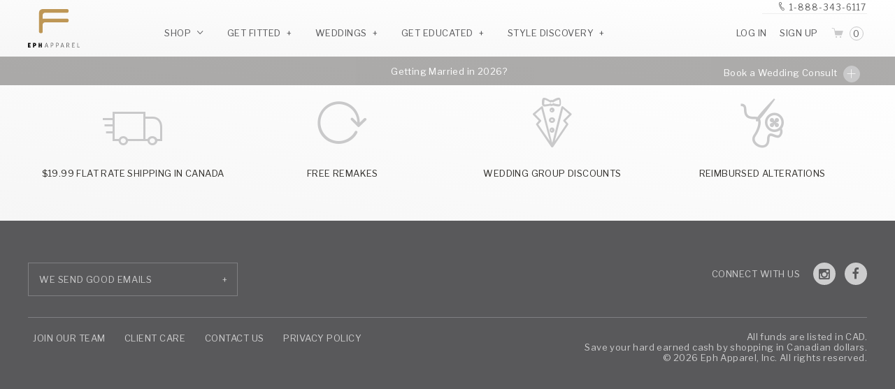

--- FILE ---
content_type: text/html; charset=UTF-8
request_url: https://www.ephapparel.com/join-our-team/join-our-team-750x613/
body_size: 17227
content:
<!DOCTYPE html>
<html lang="en-US" class="html no-js" ng-app="ephApp">

<head>

    <!-- Basic informations -->
    <meta charset="UTF-8">
    <!-- <meta name="viewport" content="width=device-width, height=device-height, initial-scale=1.0"> -->
    <meta name="viewport" content="width=device-width, height=device-height, initial-scale=1.0, maximum-scale=1.0, user-scalable=no" />
    <meta http-equiv="X-UA-Compatible" content="IE=edge">

    <!-- Profile, pingback, SEO -->
    <link rel="profile" href="https://gmpg.org/xfn/11">

    <!-- Site informations -->
    <title>Join-Our-Team-Measure - Eph Apparel</title>


    <!-- Fonts -->
    <link href="//cloud.webtype.com/css/7879c5b6-c617-4d6d-abe9-4f70ceeec073.css" rel="stylesheet" type="text/css" />
    <link href="https://fonts.googleapis.com/css?family=Pathway+Gothic+One" rel="stylesheet">
    <link href="https://fonts.googleapis.com/css?family=Libre+Franklin:300,400" rel="stylesheet">
<!--    <link href="--><?//= WP_STATIC_URL ?><!--/css/icons.css?--><?//= filemtime(__DIR__ . '/static/css/icons.css') ?><!--" rel="stylesheet">-->
    <link href="/wp-content/themes/eph-apparel/static/css/icons.css?1596505669" rel="stylesheet">

    <link rel="apple-touch-icon" sizes="180x180" href="https://d2fv91o9v4h5ea.cloudfront.net/static/favicon/apple-touch-icon.png">
    <link rel="icon" type="image/png" href="https://d2fv91o9v4h5ea.cloudfront.net/static/favicon/favicon-32x32.png" sizes="32x32">
    <link rel="icon" type="image/png" href="https://d2fv91o9v4h5ea.cloudfront.net/static/favicon/favicon-16x16.png" sizes="16x16">
    <link rel="manifest" href="https://d2fv91o9v4h5ea.cloudfront.net/static/favicon/manifest.json">
    <link rel="mask-icon" href="https://d2fv91o9v4h5ea.cloudfront.net/static/favicon/safari-pinned-tab.svg" color="#be9756">
    <meta name="theme-color" content="#ffffff">
    <meta name="p:domain_verify" content="425b1aa4a3fef921abebce625b8507ce"/>


    <!-- CSS Dependencies -->
    <link href="https://d2fv91o9v4h5ea.cloudfront.net/static/css-deps/jBox.css" type="text/css" rel="stylesheet">
    <link href="https://d2fv91o9v4h5ea.cloudfront.net/static/css-deps/magnific-popup.css" type="text/css" rel="stylesheet">
    <link href="https://d2fv91o9v4h5ea.cloudfront.net/static/css-deps/selectize.css" type="text/css" rel="stylesheet">
    <link href="https://d2fv91o9v4h5ea.cloudfront.net/static/css-deps/selectize.default.css" type="text/css" rel="stylesheet">

    <!-- Stylesheets -->
    <link href="https://d2fv91o9v4h5ea.cloudfront.net/static/css/global.css?1764316606" type="text/css" rel="stylesheet">

    <!-- JS Dependencies -->
    <script src="https://d2fv91o9v4h5ea.cloudfront.net/static/js-deps/jquery-2.2.1.min.js"></script>
    <script src="https://d2fv91o9v4h5ea.cloudfront.net/static/js-deps/parsley.2.5.0.min.js"></script>



    <!-- Facebook Pixel Code -->
    <script>
    !function(f,b,e,v,n,t,s)
    {if(f.fbq)return;n=f.fbq=function(){n.callMethod?
    n.callMethod.apply(n,arguments):n.queue.push(arguments)};
    if(!f._fbq)f._fbq=n;n.push=n;n.loaded=!0;n.version='2.0';
    n.queue=[];t=b.createElement(e);t.async=!0;
    t.src=v;s=b.getElementsByTagName(e)[0];
    s.parentNode.insertBefore(t,s)}(window,document,'script',
    'https://connect.facebook.net/en_US/fbevents.js');
        // PROD
    fbq('init', '721178777969043');
        fbq('track', 'PageView');
    </script>
    <noscript>
         <img height="1" width="1"
    src="https://www.facebook.com/tr?id=721178777969043&ev=PageView
    &noscript=1"/>
        </noscript>
    <!-- End Facebook Pixel Code -->





    <!-- Custom SEO Data (needs to be after and before wp_head so it can overwrite Yoast SEO properties) -->
    






    <!-- WordPress -->
    <meta name='robots' content='index, follow, max-image-preview:large, max-snippet:-1, max-video-preview:-1' />

	<!-- This site is optimized with the Yoast SEO plugin v23.4 - https://yoast.com/wordpress/plugins/seo/ -->
	<link rel="canonical" href="https://www.ephapparel.com/join-our-team/join-our-team-750x613/" />
	<meta property="og:locale" content="en_US" />
	<meta property="og:type" content="article" />
	<meta property="og:title" content="Join-Our-Team-Measure - Eph Apparel" />
	<meta property="og:url" content="https://www.ephapparel.com/join-our-team/join-our-team-750x613/" />
	<meta property="og:site_name" content="Eph Apparel" />
	<meta property="article:publisher" content="https://www.facebook.com/ephapparel" />
	<meta property="article:modified_time" content="2017-07-06T19:16:09+00:00" />
	<meta property="og:image" content="https://www.ephapparel.com/join-our-team/join-our-team-750x613" />
	<meta property="og:image:width" content="750" />
	<meta property="og:image:height" content="613" />
	<meta property="og:image:type" content="image/jpeg" />
	<meta name="twitter:card" content="summary_large_image" />
	<meta name="twitter:site" content="@ephapparel" />
	<script type="application/ld+json" class="yoast-schema-graph">{"@context":"https://schema.org","@graph":[{"@type":"WebPage","@id":"https://www.ephapparel.com/join-our-team/join-our-team-750x613/","url":"https://www.ephapparel.com/join-our-team/join-our-team-750x613/","name":"Join-Our-Team-Measure - Eph Apparel","isPartOf":{"@id":"https://www.ephapparel.com/#website"},"primaryImageOfPage":{"@id":"https://www.ephapparel.com/join-our-team/join-our-team-750x613/#primaryimage"},"image":{"@id":"https://www.ephapparel.com/join-our-team/join-our-team-750x613/#primaryimage"},"thumbnailUrl":"https://eph-cdn.s3.ca-central-1.amazonaws.com/web-assets/uploads/20170706191520/Join-Our-Team-750x613.jpg","datePublished":"2017-07-06T19:15:20+00:00","dateModified":"2017-07-06T19:16:09+00:00","breadcrumb":{"@id":"https://www.ephapparel.com/join-our-team/join-our-team-750x613/#breadcrumb"},"inLanguage":"en-US","potentialAction":[{"@type":"ReadAction","target":["https://www.ephapparel.com/join-our-team/join-our-team-750x613/"]}]},{"@type":"ImageObject","inLanguage":"en-US","@id":"https://www.ephapparel.com/join-our-team/join-our-team-750x613/#primaryimage","url":"https://eph-cdn.s3.ca-central-1.amazonaws.com/web-assets/uploads/20170706191520/Join-Our-Team-750x613.jpg","contentUrl":"https://eph-cdn.s3.ca-central-1.amazonaws.com/web-assets/uploads/20170706191520/Join-Our-Team-750x613.jpg","width":750,"height":613},{"@type":"BreadcrumbList","@id":"https://www.ephapparel.com/join-our-team/join-our-team-750x613/#breadcrumb","itemListElement":[{"@type":"ListItem","position":1,"name":"Home","item":"https://www.ephapparel.com/"},{"@type":"ListItem","position":2,"name":"Join Our Team","item":"https://www.ephapparel.com/join-our-team/"},{"@type":"ListItem","position":3,"name":"Join-Our-Team-Measure"}]},{"@type":"WebSite","@id":"https://www.ephapparel.com/#website","url":"https://www.ephapparel.com/","name":"Eph Apparel","description":"","potentialAction":[{"@type":"SearchAction","target":{"@type":"EntryPoint","urlTemplate":"https://www.ephapparel.com/?s={search_term_string}"},"query-input":{"@type":"PropertyValueSpecification","valueRequired":true,"valueName":"search_term_string"}}],"inLanguage":"en-US"}]}</script>
	<!-- / Yoast SEO plugin. -->



<script>
dataLayer = [{"title":"Join-Our-Team-Measure","author":"eph-admin","wordcount":0,"logged_in":"false","page_id":703,"post_date":"2017-07-06 19:15:20"}];
</script>
<!-- Google Tag Manager -->
<script>(function(w,d,s,l,i){w[l]=w[l]||[];w[l].push({'gtm.start':
new Date().getTime(),event:'gtm.js'});var f=d.getElementsByTagName(s)[0],
j=d.createElement(s),dl=l!='dataLayer'?'&l='+l:'';j.async=true;j.src=
'https://www.googletagmanager.com/gtm.js?id='+i+dl;f.parentNode.insertBefore(j,f);
})(window,document,'script','dataLayer','GTM-KB586WK');</script>
<!-- End Google Tag Manager --><script type="text/javascript">
/* <![CDATA[ */
window._wpemojiSettings = {"baseUrl":"https:\/\/s.w.org\/images\/core\/emoji\/15.0.3\/72x72\/","ext":".png","svgUrl":"https:\/\/s.w.org\/images\/core\/emoji\/15.0.3\/svg\/","svgExt":".svg","source":{"concatemoji":"https:\/\/www.ephapparel.com\/wp-includes\/js\/wp-emoji-release.min.js?ver=27c9066fb21b8a6637bccfbfac72030d"}};
/*! This file is auto-generated */
!function(i,n){var o,s,e;function c(e){try{var t={supportTests:e,timestamp:(new Date).valueOf()};sessionStorage.setItem(o,JSON.stringify(t))}catch(e){}}function p(e,t,n){e.clearRect(0,0,e.canvas.width,e.canvas.height),e.fillText(t,0,0);var t=new Uint32Array(e.getImageData(0,0,e.canvas.width,e.canvas.height).data),r=(e.clearRect(0,0,e.canvas.width,e.canvas.height),e.fillText(n,0,0),new Uint32Array(e.getImageData(0,0,e.canvas.width,e.canvas.height).data));return t.every(function(e,t){return e===r[t]})}function u(e,t,n){switch(t){case"flag":return n(e,"\ud83c\udff3\ufe0f\u200d\u26a7\ufe0f","\ud83c\udff3\ufe0f\u200b\u26a7\ufe0f")?!1:!n(e,"\ud83c\uddfa\ud83c\uddf3","\ud83c\uddfa\u200b\ud83c\uddf3")&&!n(e,"\ud83c\udff4\udb40\udc67\udb40\udc62\udb40\udc65\udb40\udc6e\udb40\udc67\udb40\udc7f","\ud83c\udff4\u200b\udb40\udc67\u200b\udb40\udc62\u200b\udb40\udc65\u200b\udb40\udc6e\u200b\udb40\udc67\u200b\udb40\udc7f");case"emoji":return!n(e,"\ud83d\udc26\u200d\u2b1b","\ud83d\udc26\u200b\u2b1b")}return!1}function f(e,t,n){var r="undefined"!=typeof WorkerGlobalScope&&self instanceof WorkerGlobalScope?new OffscreenCanvas(300,150):i.createElement("canvas"),a=r.getContext("2d",{willReadFrequently:!0}),o=(a.textBaseline="top",a.font="600 32px Arial",{});return e.forEach(function(e){o[e]=t(a,e,n)}),o}function t(e){var t=i.createElement("script");t.src=e,t.defer=!0,i.head.appendChild(t)}"undefined"!=typeof Promise&&(o="wpEmojiSettingsSupports",s=["flag","emoji"],n.supports={everything:!0,everythingExceptFlag:!0},e=new Promise(function(e){i.addEventListener("DOMContentLoaded",e,{once:!0})}),new Promise(function(t){var n=function(){try{var e=JSON.parse(sessionStorage.getItem(o));if("object"==typeof e&&"number"==typeof e.timestamp&&(new Date).valueOf()<e.timestamp+604800&&"object"==typeof e.supportTests)return e.supportTests}catch(e){}return null}();if(!n){if("undefined"!=typeof Worker&&"undefined"!=typeof OffscreenCanvas&&"undefined"!=typeof URL&&URL.createObjectURL&&"undefined"!=typeof Blob)try{var e="postMessage("+f.toString()+"("+[JSON.stringify(s),u.toString(),p.toString()].join(",")+"));",r=new Blob([e],{type:"text/javascript"}),a=new Worker(URL.createObjectURL(r),{name:"wpTestEmojiSupports"});return void(a.onmessage=function(e){c(n=e.data),a.terminate(),t(n)})}catch(e){}c(n=f(s,u,p))}t(n)}).then(function(e){for(var t in e)n.supports[t]=e[t],n.supports.everything=n.supports.everything&&n.supports[t],"flag"!==t&&(n.supports.everythingExceptFlag=n.supports.everythingExceptFlag&&n.supports[t]);n.supports.everythingExceptFlag=n.supports.everythingExceptFlag&&!n.supports.flag,n.DOMReady=!1,n.readyCallback=function(){n.DOMReady=!0}}).then(function(){return e}).then(function(){var e;n.supports.everything||(n.readyCallback(),(e=n.source||{}).concatemoji?t(e.concatemoji):e.wpemoji&&e.twemoji&&(t(e.twemoji),t(e.wpemoji)))}))}((window,document),window._wpemojiSettings);
/* ]]> */
</script>
<style id='wp-emoji-styles-inline-css' type='text/css'>

	img.wp-smiley, img.emoji {
		display: inline !important;
		border: none !important;
		box-shadow: none !important;
		height: 1em !important;
		width: 1em !important;
		margin: 0 0.07em !important;
		vertical-align: -0.1em !important;
		background: none !important;
		padding: 0 !important;
	}
</style>
<link rel='stylesheet' id='wp-block-library-css' href='https://www.ephapparel.com/wp-includes/css/dist/block-library/style.min.css?ver=27c9066fb21b8a6637bccfbfac72030d' type='text/css' media='all' />
<style id='classic-theme-styles-inline-css' type='text/css'>
/*! This file is auto-generated */
.wp-block-button__link{color:#fff;background-color:#32373c;border-radius:9999px;box-shadow:none;text-decoration:none;padding:calc(.667em + 2px) calc(1.333em + 2px);font-size:1.125em}.wp-block-file__button{background:#32373c;color:#fff;text-decoration:none}
</style>
<style id='global-styles-inline-css' type='text/css'>
:root{--wp--preset--aspect-ratio--square: 1;--wp--preset--aspect-ratio--4-3: 4/3;--wp--preset--aspect-ratio--3-4: 3/4;--wp--preset--aspect-ratio--3-2: 3/2;--wp--preset--aspect-ratio--2-3: 2/3;--wp--preset--aspect-ratio--16-9: 16/9;--wp--preset--aspect-ratio--9-16: 9/16;--wp--preset--color--black: #000000;--wp--preset--color--cyan-bluish-gray: #abb8c3;--wp--preset--color--white: #ffffff;--wp--preset--color--pale-pink: #f78da7;--wp--preset--color--vivid-red: #cf2e2e;--wp--preset--color--luminous-vivid-orange: #ff6900;--wp--preset--color--luminous-vivid-amber: #fcb900;--wp--preset--color--light-green-cyan: #7bdcb5;--wp--preset--color--vivid-green-cyan: #00d084;--wp--preset--color--pale-cyan-blue: #8ed1fc;--wp--preset--color--vivid-cyan-blue: #0693e3;--wp--preset--color--vivid-purple: #9b51e0;--wp--preset--gradient--vivid-cyan-blue-to-vivid-purple: linear-gradient(135deg,rgba(6,147,227,1) 0%,rgb(155,81,224) 100%);--wp--preset--gradient--light-green-cyan-to-vivid-green-cyan: linear-gradient(135deg,rgb(122,220,180) 0%,rgb(0,208,130) 100%);--wp--preset--gradient--luminous-vivid-amber-to-luminous-vivid-orange: linear-gradient(135deg,rgba(252,185,0,1) 0%,rgba(255,105,0,1) 100%);--wp--preset--gradient--luminous-vivid-orange-to-vivid-red: linear-gradient(135deg,rgba(255,105,0,1) 0%,rgb(207,46,46) 100%);--wp--preset--gradient--very-light-gray-to-cyan-bluish-gray: linear-gradient(135deg,rgb(238,238,238) 0%,rgb(169,184,195) 100%);--wp--preset--gradient--cool-to-warm-spectrum: linear-gradient(135deg,rgb(74,234,220) 0%,rgb(151,120,209) 20%,rgb(207,42,186) 40%,rgb(238,44,130) 60%,rgb(251,105,98) 80%,rgb(254,248,76) 100%);--wp--preset--gradient--blush-light-purple: linear-gradient(135deg,rgb(255,206,236) 0%,rgb(152,150,240) 100%);--wp--preset--gradient--blush-bordeaux: linear-gradient(135deg,rgb(254,205,165) 0%,rgb(254,45,45) 50%,rgb(107,0,62) 100%);--wp--preset--gradient--luminous-dusk: linear-gradient(135deg,rgb(255,203,112) 0%,rgb(199,81,192) 50%,rgb(65,88,208) 100%);--wp--preset--gradient--pale-ocean: linear-gradient(135deg,rgb(255,245,203) 0%,rgb(182,227,212) 50%,rgb(51,167,181) 100%);--wp--preset--gradient--electric-grass: linear-gradient(135deg,rgb(202,248,128) 0%,rgb(113,206,126) 100%);--wp--preset--gradient--midnight: linear-gradient(135deg,rgb(2,3,129) 0%,rgb(40,116,252) 100%);--wp--preset--font-size--small: 13px;--wp--preset--font-size--medium: 20px;--wp--preset--font-size--large: 36px;--wp--preset--font-size--x-large: 42px;--wp--preset--spacing--20: 0.44rem;--wp--preset--spacing--30: 0.67rem;--wp--preset--spacing--40: 1rem;--wp--preset--spacing--50: 1.5rem;--wp--preset--spacing--60: 2.25rem;--wp--preset--spacing--70: 3.38rem;--wp--preset--spacing--80: 5.06rem;--wp--preset--shadow--natural: 6px 6px 9px rgba(0, 0, 0, 0.2);--wp--preset--shadow--deep: 12px 12px 50px rgba(0, 0, 0, 0.4);--wp--preset--shadow--sharp: 6px 6px 0px rgba(0, 0, 0, 0.2);--wp--preset--shadow--outlined: 6px 6px 0px -3px rgba(255, 255, 255, 1), 6px 6px rgba(0, 0, 0, 1);--wp--preset--shadow--crisp: 6px 6px 0px rgba(0, 0, 0, 1);}:where(.is-layout-flex){gap: 0.5em;}:where(.is-layout-grid){gap: 0.5em;}body .is-layout-flex{display: flex;}.is-layout-flex{flex-wrap: wrap;align-items: center;}.is-layout-flex > :is(*, div){margin: 0;}body .is-layout-grid{display: grid;}.is-layout-grid > :is(*, div){margin: 0;}:where(.wp-block-columns.is-layout-flex){gap: 2em;}:where(.wp-block-columns.is-layout-grid){gap: 2em;}:where(.wp-block-post-template.is-layout-flex){gap: 1.25em;}:where(.wp-block-post-template.is-layout-grid){gap: 1.25em;}.has-black-color{color: var(--wp--preset--color--black) !important;}.has-cyan-bluish-gray-color{color: var(--wp--preset--color--cyan-bluish-gray) !important;}.has-white-color{color: var(--wp--preset--color--white) !important;}.has-pale-pink-color{color: var(--wp--preset--color--pale-pink) !important;}.has-vivid-red-color{color: var(--wp--preset--color--vivid-red) !important;}.has-luminous-vivid-orange-color{color: var(--wp--preset--color--luminous-vivid-orange) !important;}.has-luminous-vivid-amber-color{color: var(--wp--preset--color--luminous-vivid-amber) !important;}.has-light-green-cyan-color{color: var(--wp--preset--color--light-green-cyan) !important;}.has-vivid-green-cyan-color{color: var(--wp--preset--color--vivid-green-cyan) !important;}.has-pale-cyan-blue-color{color: var(--wp--preset--color--pale-cyan-blue) !important;}.has-vivid-cyan-blue-color{color: var(--wp--preset--color--vivid-cyan-blue) !important;}.has-vivid-purple-color{color: var(--wp--preset--color--vivid-purple) !important;}.has-black-background-color{background-color: var(--wp--preset--color--black) !important;}.has-cyan-bluish-gray-background-color{background-color: var(--wp--preset--color--cyan-bluish-gray) !important;}.has-white-background-color{background-color: var(--wp--preset--color--white) !important;}.has-pale-pink-background-color{background-color: var(--wp--preset--color--pale-pink) !important;}.has-vivid-red-background-color{background-color: var(--wp--preset--color--vivid-red) !important;}.has-luminous-vivid-orange-background-color{background-color: var(--wp--preset--color--luminous-vivid-orange) !important;}.has-luminous-vivid-amber-background-color{background-color: var(--wp--preset--color--luminous-vivid-amber) !important;}.has-light-green-cyan-background-color{background-color: var(--wp--preset--color--light-green-cyan) !important;}.has-vivid-green-cyan-background-color{background-color: var(--wp--preset--color--vivid-green-cyan) !important;}.has-pale-cyan-blue-background-color{background-color: var(--wp--preset--color--pale-cyan-blue) !important;}.has-vivid-cyan-blue-background-color{background-color: var(--wp--preset--color--vivid-cyan-blue) !important;}.has-vivid-purple-background-color{background-color: var(--wp--preset--color--vivid-purple) !important;}.has-black-border-color{border-color: var(--wp--preset--color--black) !important;}.has-cyan-bluish-gray-border-color{border-color: var(--wp--preset--color--cyan-bluish-gray) !important;}.has-white-border-color{border-color: var(--wp--preset--color--white) !important;}.has-pale-pink-border-color{border-color: var(--wp--preset--color--pale-pink) !important;}.has-vivid-red-border-color{border-color: var(--wp--preset--color--vivid-red) !important;}.has-luminous-vivid-orange-border-color{border-color: var(--wp--preset--color--luminous-vivid-orange) !important;}.has-luminous-vivid-amber-border-color{border-color: var(--wp--preset--color--luminous-vivid-amber) !important;}.has-light-green-cyan-border-color{border-color: var(--wp--preset--color--light-green-cyan) !important;}.has-vivid-green-cyan-border-color{border-color: var(--wp--preset--color--vivid-green-cyan) !important;}.has-pale-cyan-blue-border-color{border-color: var(--wp--preset--color--pale-cyan-blue) !important;}.has-vivid-cyan-blue-border-color{border-color: var(--wp--preset--color--vivid-cyan-blue) !important;}.has-vivid-purple-border-color{border-color: var(--wp--preset--color--vivid-purple) !important;}.has-vivid-cyan-blue-to-vivid-purple-gradient-background{background: var(--wp--preset--gradient--vivid-cyan-blue-to-vivid-purple) !important;}.has-light-green-cyan-to-vivid-green-cyan-gradient-background{background: var(--wp--preset--gradient--light-green-cyan-to-vivid-green-cyan) !important;}.has-luminous-vivid-amber-to-luminous-vivid-orange-gradient-background{background: var(--wp--preset--gradient--luminous-vivid-amber-to-luminous-vivid-orange) !important;}.has-luminous-vivid-orange-to-vivid-red-gradient-background{background: var(--wp--preset--gradient--luminous-vivid-orange-to-vivid-red) !important;}.has-very-light-gray-to-cyan-bluish-gray-gradient-background{background: var(--wp--preset--gradient--very-light-gray-to-cyan-bluish-gray) !important;}.has-cool-to-warm-spectrum-gradient-background{background: var(--wp--preset--gradient--cool-to-warm-spectrum) !important;}.has-blush-light-purple-gradient-background{background: var(--wp--preset--gradient--blush-light-purple) !important;}.has-blush-bordeaux-gradient-background{background: var(--wp--preset--gradient--blush-bordeaux) !important;}.has-luminous-dusk-gradient-background{background: var(--wp--preset--gradient--luminous-dusk) !important;}.has-pale-ocean-gradient-background{background: var(--wp--preset--gradient--pale-ocean) !important;}.has-electric-grass-gradient-background{background: var(--wp--preset--gradient--electric-grass) !important;}.has-midnight-gradient-background{background: var(--wp--preset--gradient--midnight) !important;}.has-small-font-size{font-size: var(--wp--preset--font-size--small) !important;}.has-medium-font-size{font-size: var(--wp--preset--font-size--medium) !important;}.has-large-font-size{font-size: var(--wp--preset--font-size--large) !important;}.has-x-large-font-size{font-size: var(--wp--preset--font-size--x-large) !important;}
:where(.wp-block-post-template.is-layout-flex){gap: 1.25em;}:where(.wp-block-post-template.is-layout-grid){gap: 1.25em;}
:where(.wp-block-columns.is-layout-flex){gap: 2em;}:where(.wp-block-columns.is-layout-grid){gap: 2em;}
:root :where(.wp-block-pullquote){font-size: 1.5em;line-height: 1.6;}
</style>
<link rel="https://api.w.org/" href="https://www.ephapparel.com/wp-json/" /><link rel="alternate" title="JSON" type="application/json" href="https://www.ephapparel.com/wp-json/wp/v2/media/703" /><link rel="alternate" title="oEmbed (JSON)" type="application/json+oembed" href="https://www.ephapparel.com/wp-json/oembed/1.0/embed?url=https%3A%2F%2Fwww.ephapparel.com%2Fjoin-our-team%2Fjoin-our-team-750x613%2F" />
<link rel="alternate" title="oEmbed (XML)" type="text/xml+oembed" href="https://www.ephapparel.com/wp-json/oembed/1.0/embed?url=https%3A%2F%2Fwww.ephapparel.com%2Fjoin-our-team%2Fjoin-our-team-750x613%2F&#038;format=xml" />
<link rel="icon" href="https://eph-cdn.s3.ca-central-1.amazonaws.com/web-assets/uploads/20171128141524/cropped-Site-Icon-32x32.png" sizes="32x32" />
<link rel="icon" href="https://eph-cdn.s3.ca-central-1.amazonaws.com/web-assets/uploads/20171128141524/cropped-Site-Icon-192x192.png" sizes="192x192" />
<link rel="apple-touch-icon" href="https://eph-cdn.s3.ca-central-1.amazonaws.com/web-assets/uploads/20171128141524/cropped-Site-Icon-180x180.png" />
<meta name="msapplication-TileImage" content="https://eph-cdn.s3.ca-central-1.amazonaws.com/web-assets/uploads/20171128141524/cropped-Site-Icon-270x270.png" />





    <!-- Custom SEO Data (needs to be after and before wp_head so it can overwrite Yoast SEO properties) -->
    




    <!-- Global JS Variables -->
    <script>



        var WP_CONTENT_URL = 'https://d3p4hd03qrcwjp.cloudfront.net';
        var WP_STATIC_URL = 'https://d2fv91o9v4h5ea.cloudfront.net/static';
        var WP_SITEURL = 'https://www.ephapparel.com';
        var EPH_WA = 'https://wa.ephapparel.com';
        var EPH_API_URL = 'https://wa.ephapparel.com/api/v1';
        var OMS_CDN = 'https://eph-prod.azurewebsites.net';
        var EPH_S3_CDN = 'https://s3-ca-central-1.amazonaws.com/eph-cdn';


                    var currentTemplate = 'product';
        

                var ephGlobals = {
            country: 'US',
        }



        
            var globalCustomerId = false;
            var globalOmsCustomerId = false;

        
        

        var globalCustomerHasMeasurementProfiles = false;

    </script>

    <script>
      (function(i,s,o,g,r,a,m){i['GoogleAnalyticsObject']=r;i[r]=i[r]||function(){
      (i[r].q=i[r].q||[]).push(arguments)},i[r].l=1*new Date();a=s.createElement(o),
      m=s.getElementsByTagName(o)[0];a.async=1;a.src=g;m.parentNode.insertBefore(a,m)
      })(window,document,'script','https://www.google-analytics.com/analytics.js','ga');

                // PROD
          ga('create', 'UA-104887588-1', 'auto');
      
      ga('require', 'ecommerce');
      ga('send', 'pageview');
    </script>
    
        <!-- Pinterest Tag -->
    <script>
    !function(e){if(!window.pintrk){window.pintrk = function () {
    window.pintrk.queue.push(Array.prototype.slice.call(arguments))};var
    n=window.pintrk;n.queue=[],n.version="3.0";var
    t=document.createElement("script");t.async=!0,t.src=e;var
    r=document.getElementsByTagName("script")[0];
    r.parentNode.insertBefore(t,r)}}("https://s.pinimg.com/ct/core.js");
    pintrk('load', '2613919152476', {em: ''});
    pintrk('page');
    </script>
    <noscript>
        <img height="1" width="1" style="display:none;" alt="" src="https://ct.pinterest.com/v3/?event=init&tid=2613919152476&pd[em]=77ddd617a7022e3e8d653564ae9ee2297b4d64a727cb18f545f1ae23c0e44c11&noscript=1" />
    </noscript>
    <!-- end Pinterest Tag -->
    
    
    <!-- Google Tag Manager -->
    <script>(function(w,d,s,l,i){w[l]=w[l]||[];w[l].push({'gtm.start':
    new Date().getTime(),event:'gtm.js'});var f=d.getElementsByTagName(s)[0],
    j=d.createElement(s),dl=l!='dataLayer'?'&l='+l:'';j.async=true;j.src=
    'https://www.googletagmanager.com/gtm.js?id='+i+dl;f.parentNode.insertBefore(j,f);
    })(window,document,'script','dataLayer','GTM-NKLTCM3');</script>
    <!-- End Google Tag Manager -->
    
    <script src="//d2wy8f7a9ursnm.cloudfront.net/bugsnag-3.min.js" data-apikey="b1ff2530ff7e215d4bf86e1928582ba6"></script>

        
    <script src="https://wchat.freshchat.com/js/widget.js"></script>

</head>

<body class="attachment attachment-template-default attachmentid-703 attachment-jpeg body">

<!-- Google Tag Manager (noscript) -->
<noscript><iframe src="https://www.googletagmanager.com/ns.html?id=GTM-NKLTCM3"
height="0" width="0" style="display:none;visibility:hidden"></iframe></noscript>
<!-- End Google Tag Manager (noscript) -->


<div class="modal__backdrop  js-modal-backdrop">
    <div class="modal__close js-modal-close"><i class="icon-eph-x"></i></div>
</div>

<div class="modal  js-every-modal-wrapper">

    <div class="modal__wrapper">

        <div class="js-modal modal--content modal--login" data-modal="login">

            <div class="modal__context-text u-hidden"  js-login-context-text></div>




            <form class="js-login-form" method="POST" action="https://wa.ephapparel.com/api/v1/customers/auth/login"  data-parsley-validate>



                <div class="input__section  js-login-success-hide">


                    <div class="row  shame__dont-have-an-account-question-mark">
                        <div class="content__span--center">
                            <span>Don't have an account?</span> <a href="#signup" class="content__link--highlight js-modal-trigger">Sign up</a>
                        </div>
                    </div>


                    <div class="row">
                        <a href="https://wa.ephapparel.com/api/v1/customers/auth/using/facebook?redirect=1" class="button social__button--google button--full"><img class="social__icon--button" style="border-radius: 0;" src="https://d2fv91o9v4h5ea.cloudfront.net/static/img/icon/icon-facebook.png" /> Log in with Facebook</a>
                    </div>
                    <div class="row">
                        <a href="https://wa.ephapparel.com/api/v1/customers/auth/using/google?redirect=1" class="button social__button--google button--full"><img class="social__icon--button" src="https://d2fv91o9v4h5ea.cloudfront.net/static/img/icon/icon-google.png" /> Log in with Google</a>
                    </div>
                    <div class="row">
                        <span class="content__span--center-border-sides content__span--uppercase">Or</span>
                    </div>
                    <div class="row">
                        <div class="input__wrapper--full">
                            <input class="input--transparent" type="email" name="Email" placeholder="Email Address" required />
                        </div>
                    </div>
                    <div class="row">
                        <div class="input__wrapper--full">
                            <input class="input--transparent" type="password" name="password" placeholder="Password" required />
                        </div>
                    </div>
                    <div class="row">
                        <div class="input__wrapper--half">
                            <label><input class="input__checkbox shame__remember-me-checkbox" type="checkbox" name="remember"  /> Remember Me</label>
                        </div>
                        <div class="input__wrapper--half content__span--right">
                            <a href="#forgot-password" class="content__link--heading js-modal-trigger">Forgot Password</a>
                        </div>
                    </div>


                    <div class="row">
                        <div class="input__wrapper--full input__wrapper--button">
                            <button class="button button--primary button--full  js-login-btn" type="submit">Log in</button>
                        </div>
                    </div>
                </div>


                <div class="form__callback  is-normal-weight  js-form-callback  ">...</div>

            </form>

        </div>




        <div class="js-modal modal--content modal--signup" data-modal="signup">

            <div class="row shame__dont-have-an-account-question-mark">
                <div class="content__span--center">
                    <span>Already have an account?</span> <a href="#login" class="content__link--highlight js-modal-trigger">Log in</a>
                </div>
            </div>

            <div class="row">
                <a href="https://wa.ephapparel.com/api/v1/customers/auth/using/facebook?redirect=1" class="button social__button--google button--full"><img class="social__icon--button" style="border-radius: 0;" src="https://d2fv91o9v4h5ea.cloudfront.net/static/img/icon/icon-facebook.png" /> Sign up with Facebook</a>
            </div>
            <div class="row">
                <a href="https://wa.ephapparel.com/api/v1/customers/auth/using/google?redirect=1" class="button social__button--google button--full"><img class="social__icon--button" src="https://d2fv91o9v4h5ea.cloudfront.net/static/img/icon/icon-google.png" /> Sign up with Google</a>
            </div>
        </div>






        <div class="js-modal modal--content modal--wide modal--wedding-contact" data-modal="wedding-contact">

            <div class="block block--intro block--center block--wedding-contact">
                <h1 class="content__heading">DROP US A LINE</h1>
                <p class="content__paragraph--intro">Questions? We'd be more than happy to help.</p>
            </div>


            <form class="block content__form" method="POST" action="https://www.ephapparel.com/wp-admin/admin-ajax.php"  js-form-eph-contact-us-wedding-page >

                <input type="hidden" name="action" value="eph_contact_us_wedding_page">

                <div class="row">
                    <div class="input__wrapper input__wrapper--half">
                        <input class="input--line" type="text" placeholder="First Name" name="first_name" required />
                        <span class="input__span--line"></span>
                    </div>
                    <div class="input__wrapper input__wrapper--half">
                        <input class="input--line" type="text" placeholder="Last Name" name="last_name" required />
                        <span class="input__span--line"></span>
                    </div>
                </div>
                <div class="row">
                    <div class="input__wrapper input__wrapper--half">
                        <input class="input--line" type="email" placeholder="Email" name="email" required />
                        <span class="input__span--line"></span>
                    </div>
                    <div class="input__wrapper input__wrapper--half">

                        <input class="input--line" type="text" placeholder="City" name="city" required />
                        <span class="input__span--line"></span>


                    </div>
                </div>
                <div class="row">
                    <div class="input__wrapper input__wrapper--full">
                        <textarea class="input__textarea--line" placeholder="Question" name="question" required></textarea>
                        <span class="input__span--line"></span>
                    </div>
                </div>
                <div class="row">
                    <div class="input__wrapper input__wrapper--full input__wrapper--button">
                        <button type="submit" class="button--primary button--full">Drop Us A Line</button>
                    </div>
                    <div class="form__callback js-form-response"></div>
                </div>

            </form>


        </div>







        <div class="js-modal modal--content modal--signup-email" data-modal="email-signup">

            <form class="js-register-form" method="POST" action="https://wa.ephapparel.com/api/v1/customers/auth/register"  data-parsley-validate>

                <input type="hidden" name="AgreesToReceiveEmails" value="1">
                <input type="hidden" name="CustomerStatusId" value="1">
                <input type="hidden" name="AcquisitionTypeId" value="4">

                <div class="input__section  js-signup-success-hide">

                    <div class="row">
                        <div class="input__wrapper input__wrapper--full">
                            <input name="FirstName" class="input--transparent" type="text" placeholder="First Name" required />
                        </div>
                    </div>

                    <div class="row">
                        <div class="input__wrapper input__wrapper--full">
                            <input name="LastName" class="input--transparent" type="text" placeholder="Last Name" required />
                        </div>
                    </div>

                    <div class="row">
                        <div class="input__wrapper input__wrapper--full">
                            <input name="Email" class="input--transparent" type="email" placeholder="Email" required />
                        </div>
                    </div>

                    <div class="row">
                        <div class="input__wrapper input__wrapper--full">
                            <input name="Password" class="input--transparent" type="password" placeholder="Password" minlength="8" required />
                        </div>
                    </div>


                    <div class="row">
                        <div class="input__wrapper--full">
                            <button type="submit" class="button button--primary button--full js-signup-btn">Sign up</button>
                        </div>
                    </div>

                    <div class="row">
                        <div class="block--half">
                            <span>Already have an account?</span>
                        </div>
                        <div class="block--half content__span--right">
                            <a href="#login" class="button button--transparent button--full js-modal-trigger">Log in</a>
                        </div>
                    </div>


                </div>





                <div class="form__callback is-normal-weight   js-form-callback">...</div>



            </form>

        </div>




        <div class="js-modal modal--content modal--signup-email" data-modal="reset-password">

            <form class="js-reset-password-form" method="POST" onsubmit="return false" action="https://wa.ephapparel.com/api/v1/customers/auth/password/reset"  data-parsley-validate>

                <input type="hidden" name="token" value="">

                <div class="input__section">

                    <div class="row">
                        <div class="input__wrapper input__wrapper--full">
                            <input name="email" class="input--transparent" type="email" placeholder="Email" required />
                        </div>
                    </div>

                    <div class="row">
                        <div class="input__wrapper input__wrapper--full">
                            <input name="password" class="input--transparent" type="password" placeholder="Password" minlength="8" required />
                        </div>
                    </div>

                    <div class="row">
                        <div class="input__wrapper input__wrapper--full">
                            <input name="password_confirmation" class="input--transparent" type="password" placeholder="Confirm Password" minlength="8" required />
                        </div>
                    </div>


                    <div class="row">
                        <div class="input__wrapper--full">
                            <button type="button" class="button button--primary button--full js-reset-password-btn">Reset Password</button>
                        </div>
                    </div>

                    <div class="row">
                        <div class="block--half">
                            <span>Already have an account?</span>
                        </div>
                        <div class="block--half content__span--right">
                            <a href="#login" class="button button--transparent button--full js-modal-trigger">Log in</a>
                        </div>
                    </div>


                </div>





                <div class="form__callback is-normal-weight   js-form-callback">...</div>



            </form>

        </div>



        <div class="js-modal modal--content modal--signup-email" data-modal="forgot-password">
            <form class="js-forgot-password-form" method="POST" onsubmit="return false" action="https://wa.ephapparel.com/api/v1/customers/auth/password/email"  data-parsley-validate>
            <div class="row">
                <h4 class="content__subheading">Forgot your password?</h4>
                <p class="content__paragraph">We've got you covered. Enter your email address to receive a temporary replacement password.</p>
                <div class="input__wrapper input__wrapper--full">
                    <input class="input--transparent" name="email" type="email" required placeholder="Email address" />
                </div>
            </div>
            <div class="row">
                <div class="input__wrapper--full">
                    <button type="button" class="button button--primary button--full js-forgot-password-btn">Recover password</button>
                </div>
            </div>
            </form>
        </div>



        


        <div class="js-modal modal--content modal--psr-email  " data-modal="psr-email">
            
        
    <form method="POST" action="https://www.ephapparel.com/wp-admin/admin-ajax.php"   js-psr-contact-form>

        <input type="hidden" name="action" value="eph_psr_contact">
        <input type="hidden" name="psr_post_id"  js-psr-form-post-id value="703">

        <div class="row">
            <div class="input__wrapper--full">
                <input class="input--line" type="text" placeholder="Name" name="name"  required />
                <span class="input__span--line"></span>
            </div>
        </div>
        <div class="row">
            <div class="input__wrapper--full">
                <input class="input--line" type="tel" placeholder="Phone number" name="phone"  required  minlength="3" data-parsley-minlength="3" />
                <span class="input__span--line"></span>
            </div>
        </div>
        <div class="row">
            <div class="input__wrapper--full">
                <input class="input--line" type="email" placeholder="Email" name="email"  required />
                <span class="input__span--line"></span>
            </div>
        </div>
        <div class="row">
            <div class="input__wrapper--full">
                <textarea class="input__textarea--line js-input-placeholder" name="message" required>Hello! I’m new to Eph Apparel and I’m interested in learning more about the process and potentially booking an appointment to look at fabrics and have my measurements taken. Please get back to me.</textarea>
                <span class="input__span--line"></span>
            </div>
        </div>


        <div class="form__callback" js-form-callback>...</div>


        <div class="row">
            <div class="input__wrapper input__wrapper--full input__wrapper--button">
                <button type="submit" class="button--primary button--full">Connect with <span  js-psr-form-first-name>
                </span></button>
            </div>
        </div>

    </form>

        </div>



        <div class="js-modal modal--content modal--measurement-profile" data-modal="measurement-profile">
            <div class="row">
                <h1 class="content__heading">Select a measurement profile</h1>
            </div>
            <div class="row">
                <div class="input__wrapper input__wrapper--full">
                    <input class="input--transparent" type="text" placeholder="Cole's Profile" />
                </div>
            </div>
        </div>




        <div class="js-modal modal--content modal--wedding-guide" data-modal="wedding-guide">
            <form method="POST" action="https://www.ephapparel.com/wp-admin/admin-ajax.php" js-form-eph-wedding-guide-download  data-parsley-validate>

                <input type="hidden" name="action" value="eph_wedding_guide_download">

                <div class="row content__span--center">
                    <h1 class="content__heading">Get a wedding guide now</h1>
                </div>
                <div class="row">
                    <div class="input__wrapper input__wrapper--half">
                        <input class="input--line" type="text" placeholder="First name" required name="first_name" />
                        <span class="input__span--line"></span>
                    </div>
                    <div class="input__wrapper input__wrapper--half">
                        <input class="input--line" type="text" placeholder="Last name" required name="last_name" />
                        <span class="input__span--line"></span>
                    </div>
                </div>
                <div class="row">
                    <div class="input__wrapper input__wrapper--full">
                        <input class="input--line" type="email" placeholder="Email address" required name="email" />
                        <span class="input__span--line"></span>
                    </div>
                </div>
                <div class="row">
                    <div class="input__wrapper input__wrapper--full">
                        <input class="input--line" js-mask-date type="text" placeholder="Wedding Day" required name="date" />
                        <span class="input__span--line"></span>
                    </div>
                </div>
                <div class="row">
                    <button class="input__wrapper--full input__wrapper--button button button--primary button--full" type="submit">Get the download link</button>
                    <div class="form__callback js-form-response"></div>
                </div>
            </form>
        </div>



    </div>
</div>

<div class="js-page-cover page__cover">
    <div class="page__cover--hover js-cover-hover"></div>
</div>

<div class="sticky-wrapper  header__outer-wrapper">
    <div class="js-header header__wrapper sticky-wrapper">
        <header class="header">
            <div class="header__row">
                <div class="header__mobile">
                    <a href="#" class="menu__toggle--mobile js-mobile-toggle js-megamenu-toggle">Menu
                        <i class="menu__icon--mobile">
                            <span class="menu__icon--bar"></span>
                            <span class="menu__icon--bar"></span>
                            <span class="menu__icon--bar"></span>
                        </i>
                    </a>
                </div>
                <a href="https://www.ephapparel.com" title="Eph Apparel" class="logo js-logo">
                    <svg class="logo__container" viewBox="0 0 189.41 140.73">
                        <defs>
                            <clipPath id="clip-path" transform="translate(0 0)">
                                <rect class="cls-1" width="189.41" height="140.73"/>
                            </clipPath>
                        </defs>
                        <g class="logo__text js-logo-text">
                            <path class="logo__path3" d="M180.84,140.59h8.52c0-.09,0-0.2,0-0.33s0-.25,0-0.37,0-.23,0-0.37a3.34,3.34,0,0,0,0-.35h-7V124.29l-0.36,0h-0.85l-0.35,0v16.3Zm-19,0h8.93a3.49,3.49,0,0,0,0-.35c0-.14,0-0.27,0-0.37s0-.24,0-0.37,0-.24,0-0.33h-7.37v-6.51h5.76c0-.09,0-0.21,0-0.35s0-.27,0-0.37,0-.25,0-0.37,0-.24,0-0.33h-5.76v-5.51h7.16a3.25,3.25,0,0,0,0-.35c0-.14,0-0.27,0-0.37s0-.25,0-0.37a3.14,3.14,0,0,0,0-.33H161.8v16.3Zm-20.11,0,0.36,0h0.82l0.38,0V125.47c0.38,0,.7-0.08,1-0.09l0.89,0a4.53,4.53,0,0,1,2.95.88,3.21,3.21,0,0,1,1.09,2.65,3.11,3.11,0,0,1-.34,1.5,3.69,3.69,0,0,1-.9,1.1,5.48,5.48,0,0,1-1.28.79,9.33,9.33,0,0,1-1.5.53l-0.5.14V133l5.71,7.55a2.41,2.41,0,0,0,.44,0h0.89a2.45,2.45,0,0,0,.45,0l-5.19-7,0.18-.07a8,8,0,0,0,1.37-.69,5.34,5.34,0,0,0,1.18-1,5,5,0,0,0,.83-1.3,4,4,0,0,0,.32-1.61,5,5,0,0,0-.51-2.37A4.1,4.1,0,0,0,149,125a5.48,5.48,0,0,0-1.89-.78,10.28,10.28,0,0,0-2.14-.23H144l-0.74,0-0.72.07-0.87.08v16.37ZM122.86,135l2.88-9.07,2.92,9.07h-5.8Zm-3.45,5.6,0.37,0h0.91l0.42,0,1.29-4.15h6.71l1.36,4.15,0.39,0h0.91l0.39,0-5.44-16.3-0.42,0h-1l-0.43,0Zm-16.5,0,0.35,0h0.85l0.36,0V134.2l0.88,0.07,0.91,0a8.77,8.77,0,0,0,2.3-.3,5.42,5.42,0,0,0,1.93-.93,4.49,4.49,0,0,0,1.32-1.66,5.65,5.65,0,0,0,.49-2.45,5.44,5.44,0,0,0-.43-2.28,3.92,3.92,0,0,0-1.21-1.53,5.11,5.11,0,0,0-1.87-.86,10,10,0,0,0-2.42-.27c-0.27,0-.58,0-0.92,0l-1,.07q-0.49,0-.89.09l-0.64.08v16.3Zm1.57-15,0.75-.08c0.3,0,.65,0,1,0a8.42,8.42,0,0,1,1.81.18,3.74,3.74,0,0,1,1.38.59,2.67,2.67,0,0,1,.87,1.08,4,4,0,0,1,.31,1.67,4.36,4.36,0,0,1-.4,2,3.06,3.06,0,0,1-1,1.18,3.78,3.78,0,0,1-1.44.56,9.6,9.6,0,0,1-1.61.14H105.6l-0.38,0-0.34,0-0.39,0v-7.19Zm-20.92,15,0.35,0h0.85l0.36,0V134.2L86,134.27l0.91,0a8.76,8.76,0,0,0,2.3-.3,5.42,5.42,0,0,0,1.93-.93,4.51,4.51,0,0,0,1.32-1.66,5.64,5.64,0,0,0,.49-2.45,5.44,5.44,0,0,0-.43-2.28,3.93,3.93,0,0,0-1.21-1.53,5.13,5.13,0,0,0-1.87-.86A10,10,0,0,0,87,124c-0.27,0-.58,0-0.92,0l-1,.07q-0.49,0-.89.09l-0.63.08v16.3Zm1.56-15,0.75-.08c0.3,0,.65,0,1,0a8.41,8.41,0,0,1,1.81.18,3.75,3.75,0,0,1,1.38.59A2.68,2.68,0,0,1,91,127.3a4,4,0,0,1,.31,1.67,4.35,4.35,0,0,1-.4,2,3.07,3.07,0,0,1-1,1.18,3.79,3.79,0,0,1-1.44.56,9.59,9.59,0,0,1-1.61.14H86.24l-0.38,0-0.34,0-0.4,0v-7.19ZM64.71,135l2.88-9.07L70.52,135h-5.8Zm-3.45,5.6,0.37,0h0.91l0.42,0,1.29-4.15H71l1.36,4.15,0.39,0h0.91l0.39,0-5.44-16.3-0.42,0h-1l-0.43,0Z" transform="translate(0 0)"/>
                            <path class="logo__path2" d="M50.84,140.52V124.34q-0.59-.09-1.1-0.14c-0.34,0-.65,0-0.92,0s-0.57,0-.89,0l-1.1.14v6h-4v-6c-0.39-.06-0.76-0.1-1.1-0.14s-0.65,0-.92,0-0.55,0-.88,0l-1.11.14v16.19a12.22,12.22,0,0,0,2,.2,12.44,12.44,0,0,0,2-.2V133.9h4v6.62a12.22,12.22,0,0,0,2,.2,12.46,12.46,0,0,0,2-.2m-32.1,0a12.06,12.06,0,0,0,2,.2c0.27,0,.57,0,0.88,0s0.67-.08,1.07-0.16v-5.28a4.18,4.18,0,0,0,.62.08q0.44,0,.87,0a8.27,8.27,0,0,0,2.12-.27,5,5,0,0,0,1.83-.91,4.48,4.48,0,0,0,1.29-1.7,6.44,6.44,0,0,0,.49-2.67,6.2,6.2,0,0,0-.61-2.95,4.63,4.63,0,0,0-1.6-1.76,6.2,6.2,0,0,0-2.21-.85,13.29,13.29,0,0,0-2.43-.23,24.48,24.48,0,0,0-2.71.12l-1.6.19v16.19Zm3.92-13.1,0.36,0h0.32a3.84,3.84,0,0,1,1,.11,2,2,0,0,1,.79.4,1.89,1.89,0,0,1,.53.75,3,3,0,0,1,.19,1.15,2,2,0,0,1-2.2,2.29l-0.57,0a1.46,1.46,0,0,1-.38-0.07v-4.58Zm-14.28,2.9H4v-2.49H9.57A10.77,10.77,0,0,0,9.75,126a7.67,7.67,0,0,0,0-.82c0-.29-0.08-0.6-0.14-0.93H0v16.3H9.7a8.57,8.57,0,0,0,.2-1.79,8.27,8.27,0,0,0-.2-1.72H4v-3.22H8.39a8.71,8.71,0,0,0,.2-1.77,8.93,8.93,0,0,0-.2-1.77" transform="translate(0 0)"/>
                        </g>
                        <g class="logo__mark js-logo-mark">
                            <path class="logo__path1" d="M53.78,35.09V22.77c0-9.33,9.33-9.33,9.33-9.33l80.64,0c6.91,0,6.91-13.41,0-13.41L54.38,0s-14,0-14,14V83.36c0,6.91,13.42,6.91,13.42,0V57.92c0-9.33,9.61-9.33,9.61-9.33l80.41,0c6.91,0,6.91-13.46,0-13.46h-90Z" transform="translate(0 0)"/>
                        </g>
                    </svg>
                </a>
                <nav class="header__menu">
                    <ul class="menu">
                        <li class="menu__item">
                            <a href="#" class="js-megamenu-toggle menu__toggle">Shop
                                <i class="menu__icon--arrow icon-eph-down"></i>
                            </a>
                        </li>
                        <li class="menu__item"><a href="https://www.ephapparel.com/get-fitted/" class="menu__link">Get Fitted</a></li>
                        <li class="menu__item"><a href="https://www.ephapparel.com/weddings/" class="menu__link">Weddings</a></li>
                        <li class="menu__item"><a href="https://www.ephapparel.com/get-educated/" class="menu__link">Get Educated</a></li>
                        <li class="menu__item"><a href="https://www.ephapparel.com/style-discovery/" class="menu__link">Style Discovery</a></li>
                    </ul>
                </nav>
                <div class="header__user">


                    <div class="header__support-coms">
                        <span class="icon-eph-phone"></span> <a href="tel:18883436117">1-888-343-6117</a>
                    </div>

                    
                    <a href="#login" class="user__link js-modal-trigger">
                        <span class="user__item">Log in</span>
                    </a>
                    <a href="#signup" class="user__link js-modal-trigger">
                        <span class="user__item">Sign up</span>
                    </a>

                    

                                        <a href="#" class="js-cart-toggle user__cart">
                        <i class="user__icon icon-eph-cart"></i>
                        <span class="user__cart-count  js-cart-count">0</span>
                    </a>
                    
                </div>
            </div>
        </header>


        <nav class="js-megamenu megamenu">
            
<div class="row">

    <div class="menu--mobile">
        <div class="menu__column--mobile">
            <ul class="menu--mobile">
                <li class="menu__item--mobile"><a href="#" class="menu__link--mobile accordion__heading js-accordion-heading">Shop</a>
                    <ul class="submenu--mobile js-accordion-content">

                        <div class="menu__link--mobile accordion__heading  js-accordion-heading">Categories</div>

                        <div class="submenu--mobile js-accordion-content">
                                                <li class="submenu__item--mobile"><a href="https://www.ephapparel.com/shop/suits/" class="submenu__link--mobile">Suits</a></li>
                                                <li class="submenu__item--mobile"><a href="https://www.ephapparel.com/shop/shirts/" class="submenu__link--mobile">Dress Shirts</a></li>
                                                <li class="submenu__item--mobile"><a href="https://www.ephapparel.com/shop/casual-shirts/" class="submenu__link--mobile">Untucked Shirts</a></li>
                                                <li class="submenu__item--mobile"><a href="https://www.ephapparel.com/shop/pants/" class="submenu__link--mobile">Pants</a></li>
                                                <li class="submenu__item--mobile"><a href="https://www.ephapparel.com/shop/chinos/" class="submenu__link--mobile">Commuters & Chinos</a></li>
                                                <li class="submenu__item--mobile"><a href="https://www.ephapparel.com/shop/outerwear/" class="submenu__link--mobile">Outerwear</a></li>
                                                <li class="submenu__item--mobile"><a href="https://www.ephapparel.com/shop/blazers/" class="submenu__link--mobile">Sport Coats</a></li>
                                                <li class="submenu__item--mobile"><a href="https://www.ephapparel.com/shop/formalwear/" class="submenu__link--mobile">Formalwear</a></li>
                                                </div>


                        <div class="menu__link--mobile accordion__heading  js-accordion-heading">Accessories</div>

                        <div class="submenu--mobile js-accordion-content">
                                                <li class="submenu__item--mobile"><a href="https://www.ephapparel.com/shop/ties/" class="submenu__link--mobile">Ties</a></li>
                                                <li class="submenu__item--mobile"><a href="https://www.ephapparel.com/shop/tie-bars/" class="submenu__link--mobile">Tie Bars</a></li>
                                                <li class="submenu__item--mobile"><a href="https://www.ephapparel.com/shop/pocket-squares/" class="submenu__link--mobile">Pocket Squares</a></li>
                                                <li class="submenu__item--mobile"><a href="https://www.ephapparel.com/shop/cufflinks/" class="submenu__link--mobile">Cufflinks</a></li>
                                                </div>



                        <div class="menu__link--mobile accordion__heading  js-accordion-heading">Collections</div>

                        <div class="submenu--mobile js-accordion-content">
                                                <li class="submenu__item--mobile"><a href="https://www.ephapparel.com/shop/the-wedding-collection/" class="submenu__link--mobile">The Wedding Collection</a></li>
                                                </div>



                        
                        <li class="submenu__item--mobile"><a href="https://www.ephapparel.com/gift-card/" class="submenu__link--mobile">Get A Gift Card</a></li>

                    </ul>
                </li>
                <li class="menu__item--mobile"><a href="https://www.ephapparel.com/get-fitted/" class="menu__link--mobile">Get Fitted</a></li>
                <li class="menu__item--mobile"><a href="https://www.ephapparel.com/weddings/" class="menu__link--mobile">Weddings</a></li>
                <li class="menu__item--mobile"><a href="https://www.ephapparel.com/get-educated/" class="menu__link--mobile">Get Educated</a></li>
                <li class="menu__item--mobile"><a href="https://www.ephapparel.com/style-discovery/" class="menu__link--mobile">Style Discovery</a></li>
                <li class="menu__item--mobile"><a href="https://www.ephapparel.com/join-our-team/" class="menu__link--mobile">Join Our Team</a></li>
                <li class="menu__item--mobile"><a href="https://www.ephapparel.com/client-care/" class="menu__link--mobile">Client Care</a></li>
                <li class="menu__item--mobile"><a href="https://www.ephapparel.com/contact-us/" class="menu__link--mobile">Contact Us</a></li>

                
                <li class="menu__item--mobile"><a href="#login" class="menu__link--mobile content__link--highlight  js-modal-trigger">Log In</a></li>
                <li class="menu__item--mobile"><a href="#signup" class="menu__link--mobile content__link--highlight  js-modal-trigger">Sign Up</a></li>

                
            </ul>
        </div>
    </div>

    <div class="submenu__row">

    <div class="submenu__column hide-on-desktop">
        <ul class="submenu">
            <li class="submenu__item submenu__heading"><a href="https://www.ephapparel.com" class="submenu__link">Home</a></li>
            <li class="submenu__item"><a href="https://www.ephapparel.com/get-fitted/" class="submenu__link">Get Fitted</a></li>
            <li class="submenu__item"><a href="https://www.ephapparel.com/weddings/" class="submenu__link">Weddings</a></li>
            <li class="submenu__item"><a href="https://www.ephapparel.com/get-educated/" class="submenu__link">Get Educated</a></li>
            <li class="submenu__item"><a href="https://www.ephapparel.com/style-discovery/" class="submenu__link">Style Discovery</a></li>
            <li class="submenu__item"><a href="https://www.ephapparel.com/gift-card/" class="submenu__link submenu__link--special">Get A Gift Card</a></li>
        </ul>
    </div>

    <div class="submenu__column">
        <ul class="submenu">

            <li class="submenu__item submenu__heading">
                <span class="submenu__link  submenu__link--strong   submenu__link--title">Categories</span>
            </li>

            
            
            <li class="submenu__item"><a href="https://www.ephapparel.com/shop/suits/" class="submenu__link">Suits</a></li>

            
            
            <li class="submenu__item"><a href="https://www.ephapparel.com/shop/shirts/" class="submenu__link">Dress Shirts</a></li>

            
            
            <li class="submenu__item"><a href="https://www.ephapparel.com/shop/casual-shirts/" class="submenu__link">Untucked Shirts</a></li>

            
            
            <li class="submenu__item"><a href="https://www.ephapparel.com/shop/pants/" class="submenu__link">Pants</a></li>

            
            
            <li class="submenu__item"><a href="https://www.ephapparel.com/shop/chinos/" class="submenu__link">Commuters & Chinos</a></li>

            
            
            <li class="submenu__item"><a href="https://www.ephapparel.com/shop/outerwear/" class="submenu__link">Outerwear</a></li>

            
            
            <li class="submenu__item"><a href="https://www.ephapparel.com/shop/blazers/" class="submenu__link">Sport Coats</a></li>

            
            
            <li class="submenu__item"><a href="https://www.ephapparel.com/shop/formalwear/" class="submenu__link">Formalwear</a></li>

            
        </ul>
    </div>

    <div class="submenu__column">
        <ul class="submenu">

            <li class="submenu__item submenu__heading">
                <span class="submenu__link    submenu__link--strong  submenu__link--title">Accessories</span>
            </li>

                        <li class="submenu__item"><a href="https://www.ephapparel.com/shop/ties/" class="submenu__link">Ties</a></li>
                        <li class="submenu__item"><a href="https://www.ephapparel.com/shop/tie-bars/" class="submenu__link">Tie Bars</a></li>
                        <li class="submenu__item"><a href="https://www.ephapparel.com/shop/pocket-squares/" class="submenu__link">Pocket Squares</a></li>
                        <li class="submenu__item"><a href="https://www.ephapparel.com/shop/cufflinks/" class="submenu__link">Cufflinks</a></li>
            

        </ul>
    </div>

    <div class="submenu__column">
        <ul class="submenu">


            <li class="submenu__item submenu__heading">
                <span class="submenu__link   submenu__link--strong  submenu__link--title">Collections</span>
            </li>


                        <li class="submenu__item"><a href="https://www.ephapparel.com/shop/the-wedding-collection/" class="submenu__link">The Wedding Collection</a></li>
            

        </ul>

        <ul class="submenu hide-on-desktop">

            
            <!-- <li class="submenu__item"><a href="https://www.ephapparel.com/shop" class="submenu__link">E-Gift Card</a></li> -->
        </ul>
    </div>



    <div class="submenu__column hide-on-mobile">
        <ul class="submenu">
            <li class="submenu__item submenu__heading--single">
                <a href="https://www.ephapparel.com/gift-card/" class="submenu__link submenu__link--special submenu__link--strong  submenu__link--title">Get A Gift Card</a>
            </li>

            
            <!-- <li class="submenu__item"><a href="https://www.ephapparel.com/shop" class="submenu__link">E-Gift Card</a></li> -->
        </ul>
    </div>
</div>

    
    <div class="megamenu__feature-wrapper">
        <a href="https://www.ephapparel.com/shop/blazers/" class="megamenu__feature">
            <img src="https://eph-cdn.s3.ca-central-1.amazonaws.com/web-assets/uploads/20181001144028/blazers.jpg" class="megamenu__image" alt="" />
            <h1 class="megamenu__text">Bold Blazers</h1>
            <span class="button--over-img megamenu__button">Shop</span>
        </a>
        <a href="https://www.ephapparel.com/get-fitted/?on-location" class="megamenu__feature">
            <img src="https://eph-cdn.s3.ca-central-1.amazonaws.com/web-assets/uploads/promotion-megamenu-21.jpg" class="megamenu__image" alt="" />
            <h1 class="megamenu__text">Get Fitted in an Eph Showroom</h1>
            <span class="button--over-img megamenu__button">Expert Advice</span>
        </a>
    </div>
</div>
        </nav>


                <nav class="js-dropdown dropdown cart">

            <div class="shame__dropdown-cart-loader">
                <div class="shame__dropdown-cart-loader-spinner"></div>
                <!-- <div class="shame__dropdown-cart-loader-text">Adding to cart...</div> -->
            </div>
            <div class="row cart__products">


    <div class="js-cart-sidebar-dynamic"><h2>Loading cart items...</h2></div>



</div>



<div class="js-total cart__total">

    <a xhref="https://www.ephapparel.com/shop/suits/" class="cart__button button--primary  cart__continue-shopping-btn  js-cart-continue-shopping-btn" href="">Continue Shopping</a>

    
        <a href="/checkout/" class="cart__button button--primary button--full " !!data-modal-context="You need to login to checkout." js-cart-checkout-btn js-cart-checkout-btn-check-visible>Checkout</a>

    
</div>
        </nav>
        

    </div>
</div>






<div class="page__container js-page-container js-header-waypoint wedding-page-fix   ">



    <div class="notification notification--black js-notification">
        <div class="row">
            <p class="notification__content">
                        <div class="notification__text">Getting Married in 2026? </p></div>

                            <a href="https://ephapparel.as.me/schedule.php" class="notification__link">Book a Wedding Consult <i class="icon-eph-plus icon--circle icon--solid icon--right  notification__file-icon"></i></a>
                    </div>
    </div>





    
    
            <section class="footer--icons">
                <div class="footer__row">
                    <div class="icon__row--guarantee">
                        <div class="icon__column icon__column--guarantee">
                            <i class="icon--guarantee icon-eph-shipping"></i>
                            <p class="icon__description">$19.99 flat rate shipping in Canada</p>
                        </div>
                        <div class="icon__column icon__column--guarantee">
                            <i class="icon--guarantee icon-eph-remake"></i>
                            <p class="icon__description">Free remakes</p>
                        </div>
                        <div style="cursor: pointer;" onclick="location.href = '/weddings/'" class="icon__column icon__column--guarantee">
                            <i class="icon--guarantee icon-eph-suit"></i>
                            <p class="icon__description">Wedding Group Discounts</p>
                        </div>
                        <div class="icon__column icon__column--guarantee">
                            <i class="icon--guarantee icon-eph-alteration"></i>
                            <p class="icon__description">Reimbursed alterations</p>
                        </div>
                    </div>
                </div>
            </section>

    


    </div> <!-- page-container -->



    

    <footer class="footer">
        <div class="footer__row">
            <div class="footer__column form--mailing-list">
                <div class="input__wrapper input__wrapper--full">
                    <input class="input--transparent js-input-placeholder acamp-footer-field-email" type="email" value="" placeholder="We send good emails" data-focus-placeholder="Enter your email address" />
                    <button class="input--transparent__submit acamp-footer-submit">+</button>
                </div>
            </div>

                        <nav class="footer__column content__span--right">
                <ul class="social">

                                        <li class="social__item"><a href="https://www.instagram.com/ephapparel" class="social__link" target="_blank"><i class="icon-fa-instagram"></i></a></li>
                                        <li class="social__item"><a href="https://www.facebook.com/ephapparel" class="social__link" target="_blank"><i class="icon-fa-facebook"></i></a></li>
                    
                </ul>
            </nav>
            
        </div>
        <div class="footer__row footer__row--bordered">
            <nav class="footer__column">
                <ul class="menu--secondary">
                    <li class="menu__item--secondary"><a href="https://www.ephapparel.com/join-our-team/" class="menu__link--secondary">Join Our Team</a></li>
                    <li class="menu__item--secondary"><a href="https://www.ephapparel.com/client-care/" class="menu__link--secondary">Client Care</a></li>
                    <li class="menu__item--secondary"><a href="https://www.ephapparel.com/contact-us/" class="menu__link--secondary">Contact Us</a></li>
                    <li class="menu__item--secondary"><a href="https://www.ephapparel.com/privacy-policy/" class="menu__link--secondary">Privacy Policy</a></li>
                </ul>
            </nav>

            <p class="footer__column footer__copyright content__span--right">

                                    All funds are listed in CAD. <br />
                    Save your hard earned cash by shopping in Canadian dollars.<br />
                
                &copy; 2026 Eph Apparel, Inc. All rights reserved.
            </p>

        </div>
    </footer>


    




    <!-- this-div-is-only-to-wrap-things-for-devtools-so-its-cleaner-there -->
    <div class="this-div-is-only-to-wrap-things-for-devtools-so-its-cleaner-there">

    
    <!-- JS Dependencies -->
    <script src="https://d2fv91o9v4h5ea.cloudfront.net/static/js-deps/isotope.pkgd.min.js"></script>
    <script src="https://d2fv91o9v4h5ea.cloudfront.net/static/js-deps/jquery.inputmask.bundle.min.js"></script>
    <script src="https://d2fv91o9v4h5ea.cloudfront.net/static/js-deps/bowser.min.js"></script>
    <script src="https://d2fv91o9v4h5ea.cloudfront.net/static/js-deps/jquery.touchSwipe.min.js"></script>
    <script src="https://d2fv91o9v4h5ea.cloudfront.net/static/js-deps/waypoints-plus-sticky-shortcut.js?v=4.0.1"></script>
    <script src="https://d2fv91o9v4h5ea.cloudfront.net/static/js-deps/skrollr.stylesheets.min.js"></script>
    <script src="https://d2fv91o9v4h5ea.cloudfront.net/static/js-deps/skrollr.min.js"></script>
    <script src="https://d2fv91o9v4h5ea.cloudfront.net/static/js-deps/select2.full.4.0.3.min.js"></script>
    <script src="https://d2fv91o9v4h5ea.cloudfront.net/static/js-deps/selectize.standalone.min.js"></script>
    <!--<script src="https://d2fv91o9v4h5ea.cloudfront.net/static/js-deps/jquery.magnify.js"></script>
    <script src="https://d2fv91o9v4h5ea.cloudfront.net/static/js-deps/jquery.magnify-mobile.js"></script>-->
    <script src="https://d2fv91o9v4h5ea.cloudfront.net/static/js-deps/jquery.mlens-1.6.min.js"></script>
    <script src="https://d2fv91o9v4h5ea.cloudfront.net/static/js-deps/jquery.serializejson.min.js"></script>
    <script src="https://d2fv91o9v4h5ea.cloudfront.net/static/js-deps/swiper-3.3.1.jquery.min.js"></script>
    <script src="https://d2fv91o9v4h5ea.cloudfront.net/static/js-deps/jquery.magnific-popup.min.js"></script>
    <script src="https://d2fv91o9v4h5ea.cloudfront.net/static/js-deps/alertify.js"></script>
    <script src="https://d2fv91o9v4h5ea.cloudfront.net/static/js-deps/jBox.min.js"></script>
    <script src="https://d2fv91o9v4h5ea.cloudfront.net/static/js-deps/js.cookie.js"></script>
    <script src="https://d2fv91o9v4h5ea.cloudfront.net/static/js-deps/jquery.sticky-kit.min.js"></script>

        
    <!-- Global Scripts -->
    <script src="https://d2fv91o9v4h5ea.cloudfront.net/static/js/global.js?v=1764316607" type="text/javascript"></script>


    <!-- WordPress -->
    <!-- Google Tag Manager (noscript) -->
<noscript><iframe src="https://www.googletagmanager.com/ns.html?id=GTM-KB586WK" height="0" width="0" style="display:none;visibility:hidden"></iframe></noscript>
<!-- End Google Tag Manager (noscript) -->

    
    



    <!-- / this-div-is-only-to-wrap-things-for-devtools-so-its-cleaner-there -->
    </div>


    <script>
        /////////// active campaign
        jQuery(document).ready(function() {
            jQuery('.acamp-home-submit').click(function() {
                jQuery.ajax({
                    url: '/wp-admin/admin-ajax.php',
                    type: 'POST',
                    dataType: 'json',
                    data: 'action=eph_acamp_home&email=' + jQuery('.acamp-home-field-email').val(),
                    error: function(jqXHR, textStatus, errorThrown) {
                        console.log('Error: ' + textStatus);
                        jQuery('.acamp-home-submit').show()
                    },
                    success: function(data) {
                        alertify.alert(data.text)
                        console.log(data);
                        jQuery('.acamp-home-submit').show()
                        jQuery('.acamp-home-field-email').val('')
                    }
                })
            });

            jQuery('.acamp-weddings-submit').click(function() {
                jQuery.ajax({
                    url: '/wp-admin/admin-ajax.php',
                    type: 'POST',
                    dataType: 'json',
                    data: 'action=eph_acamp_weddings&email=' + jQuery('.acamp-weddings-field-email').val(),
                    error: function(jqXHR, textStatus, errorThrown) {
                        console.log('Error: ' + textStatus);
                        jQuery('.acamp-weddings-submit').show()
                    },
                    success: function(data) {
                        alertify.alert(data.text)
                        console.log(data);
                        jQuery('.acamp-weddings-submit').show()
                        jQuery('.acamp-weddings-field-email').val('')
                    }
                })
            });

            jQuery('.acamp-footer-submit').click(function() {
                jQuery.ajax({
                    url: '/wp-admin/admin-ajax.php',
                    type: 'POST',
                    dataType: 'json',
                    data: 'action=eph_acamp_footer&email=' + jQuery('.acamp-footer-field-email').val(),
                    error: function(jqXHR, textStatus, errorThrown) {
                        console.log('Error: ' + textStatus);
                        jQuery('.acamp-footer-submit').show()
                    },
                    success: function(data) {
                        alertify.alert(data.text)
                        console.log(data);
                        jQuery('.acamp-footer-submit').show()
                        jQuery('.acamp-footer-field-email').val('')
                    }
                })
            });

            jQuery('.js-forgot-password-btn').click(function() {

                jQuery('.js-forgot-password-btn').attr('disabled', '')

                jQuery.ajax({
                    url: jQuery('.js-forgot-password-form').attr('action'),
                    type: 'POST',
                    dataType: 'json',
                    data: jQuery('.js-forgot-password-form').serialize(),
                    error: function(jqXHR, textStatus, errorThrown) {
                        console.log('Error: ' + textStatus);
                        console.log('Error: ' + textStatus, jqXHR);
                        alertify.alert(jqXHR.responseJSON.msg)
                        jQuery('.js-forgot-password-btn').removeAttr('disabled')
                    },
                    success: function(data) {
                        alertify.alert(data.msg)
                        console.log(data);
                        jQuery('.js-forgot-password-btn').removeAttr('disabled')
                        jQuery('.js-forgot-password-form').trigger("reset")
                    }
                })
            });


            
            

            

            
            if ($('.notification').length > 1) {
                $('.notification').attr('style', 'position: relative;top: 0;')
            }

        });
    </script>

            
    <script type="text/javascript">
    // Set to false if opt-in required
    var trackByDefault = true;
    
    function acEnableTracking() {
        var expiration = new Date(new Date().getTime() + 1000 * 60 * 60 * 24 * 30);
        document.cookie = "ac_enable_tracking=1; expires= " + expiration + "; path=/";
        acTrackVisit();
    }
    
    function acTrackVisit() {
                                var trackcmp_email = '';
                            
        var trackcmp = document.createElement("script");
        trackcmp.async = true;
        trackcmp.type = 'text/javascript';
        trackcmp.src = '//trackcmp.net/visit?actid=609524316&e='+encodeURIComponent(trackcmp_email)+'&r='+encodeURIComponent(document.referrer)+'&u='+encodeURIComponent(window.location.href);
        var trackcmp_s = document.getElementsByTagName("script");
        if (trackcmp_s.length) {
            trackcmp_s[0].parentNode.appendChild(trackcmp);
        } else {
            var trackcmp_h = document.getElementsByTagName("head");
            trackcmp_h.length && trackcmp_h[0].appendChild(trackcmp);
        }
    }
    
    if (trackByDefault || /(^|; )ac_enable_tracking=([^;]+)/.test(document.cookie)) {
        acEnableTracking();
    }
    </script>
    
    <script type="text/javascript">
        adroll_adv_id = "R6ZVNGXCPBENXLS75B3PFK";
        adroll_pix_id = "34BCGTZIABGY5DSHQNYABN";
                (function () {
            var _onload = function(){
                if (document.readyState && !/loaded|complete/.test(document.readyState)){setTimeout(_onload, 10);return}
                if (!window.__adroll_loaded){__adroll_loaded=true;setTimeout(_onload, 50);return}
                var scr = document.createElement("script");
                var host = (("https:" == document.location.protocol) ? "https://s.adroll.com" : "http://a.adroll.com");
                scr.setAttribute('async', 'true');
                scr.type = "text/javascript";
                scr.src = host + "/j/roundtrip.js";
                ((document.getElementsByTagName('head') || [null])[0] ||
                    document.getElementsByTagName('script')[0].parentNode).appendChild(scr);
            };
            if (window.addEventListener) {window.addEventListener('load', _onload, false);}
            else {window.attachEvent('onload', _onload)}
        }());
    </script>
    
    <script>
      window.fcWidget.init({
        token: "a511112e-6266-4c93-a82d-bbe29f8be039",
        host: "https://wchat.freshchat.com"
      });
    </script>
    
        
    <script type='text/javascript'>var fc_CSS=document.createElement('link');fc_CSS.setAttribute('rel','stylesheet');var fc_isSecured = (window.location && window.location.protocol == 'https:');var fc_lang = document.getElementsByTagName('html')[0].getAttribute('lang'); var fc_rtlLanguages = ['ar','he']; var fc_rtlSuffix = (fc_rtlLanguages.indexOf(fc_lang) >= 0) ? '-rtl' : '';fc_CSS.setAttribute('type','text/css');fc_CSS.setAttribute('href',((fc_isSecured)? 'https://d36mpcpuzc4ztk.cloudfront.net':'http://assets1.chat.freshdesk.com')+'/css/visitor'+fc_rtlSuffix+'.css');document.getElementsByTagName('head')[0].appendChild(fc_CSS);var fc_JS=document.createElement('script'); fc_JS.type='text/javascript'; fc_JS.defer=true;fc_JS.src=((fc_isSecured)?'https://d36mpcpuzc4ztk.cloudfront.net':'http://assets.chat.freshdesk.com')+'/js/visitor.js';(document.body?document.body:document.getElementsByTagName('head')[0]).appendChild(fc_JS);window.livechat_setting= '[base64]';</script>

</body>
</html>


--- FILE ---
content_type: text/css
request_url: https://www.ephapparel.com/wp-content/themes/eph-apparel/static/css/icons.css?1596505669
body_size: 539
content:
@charset "UTF-8";

/* eph-apparel */
@font-face {
  font-family: "eph-apparel";
  src:url("../fonts/1589972726.eot");
  src:url("../fonts/1589972726.eot?#iefix") format("embedded-opentype"),
    url("../fonts/1589972726.woff") format("woff"),
    url("../fonts/1589972726.ttf") format("truetype"),
    url("../fonts/1589972726.svg#1589972726") format("svg");
  font-weight: normal;
  font-style: normal;
}

[data-icon]:before {
  font-family: "eph-apparel" !important;
  content: attr(data-icon);
  font-style: normal !important;
  font-weight: normal !important;
  font-variant: normal !important;
  text-transform: none !important;
  speak: none;
  line-height: 1;
  -webkit-font-smoothing: antialiased;
  -moz-osx-font-smoothing: grayscale;
}

[class^="icon-"]:before,
[class*=" icon-"]:before {
  font-family: "eph-apparel" !important;
  font-style: normal !important;
  font-weight: normal !important;
  font-variant: normal !important;
  text-transform: none !important;
  speak: none;
  line-height: 1;
  -webkit-font-smoothing: antialiased;
  -moz-osx-font-smoothing: grayscale;
}

.icon-fa-facebook:before {
  content: "\74";
}
.icon-fa-twitter:before {
  content: "\75";
}
.icon-fa-instagram:before {
  content: "\76";
}
.icon-user:before {
  content: "\79";
}
.icon-fa-star:before {
  content: "\51";
}
.icon-eph-store:before {
  content: "\52";
}
.icon-fa-location:before {
  content: "\53";
}
.icon-fa-camera:before {
  content: "\31";
}
.icon-fa-warning:before {
  content: "\34";
}
.icon-eph-lightbulb:before {
  content: "\61";
}
.icon-eph-hammer:before {
  content: "\62";
}
.icon-eph-travel:before {
  content: "\63";
}
.icon-eph-lock:before {
  content: "\64";
}
.icon-eph-measure:before {
  content: "\65";
}
.icon-eph-shipping:before {
  content: "\66";
}
.icon-eph-store-2:before {
  content: "\67";
}
.icon-eph-group:before {
  content: "\68";
}
.icon-fa-youtube:before {
  content: "\69";
}
.icon-fa-pinterest:before {
  content: "\6a";
}
.icon-fa-google-plus:before {
  content: "\6b";
}
.icon-eph-view:before {
  content: "\6c";
}
.icon-eph-three-piece:before {
  content: "\6d";
}
.icon-eph-return:before {
  content: "\6e";
}
.icon-eph-alteration:before {
  content: "\6f";
}
.icon-eph-arrow-up:before {
  content: "\70";
}
.icon-eph-mail:before {
  content: "\71";
}
.icon-eph-percentage:before {
  content: "\72";
}
.icon-eph-measure-2:before {
  content: "\73";
}
.icon-eph-location:before {
  content: "\77";
}
.icon-eph-book:before {
  content: "\78";
}
.icon-eph-handshake:before {
  content: "\7a";
}
.icon-eph-people:before {
  content: "\41";
}
.icon-eph-no-costs:before {
  content: "\42";
}
.icon-eph-globe:before {
  content: "\43";
}
.icon-eph-plus:before {
  content: "\44";
}
.icon-eph-zoom-out:before {
  content: "\45";
}
.icon-eph-search:before {
  content: "\46";
}
.icon-eph-arrow-right:before {
  content: "\47";
}
.icon-eph-arrow-left:before {
  content: "\48";
}
.icon-eph-zoom-in:before {
  content: "\49";
}
.icon-eph-remake:before {
  content: "\4a";
}
.icon-7:before {
  content: "\4b";
}
.icon-eph-right:before {
  content: "\4c";
}
.icon-eph-x:before {
  content: "\4d";
}
.icon-eph-team:before {
  content: "\4e";
}
.icon-eph-clock:before {
  content: "\4f";
}
.icon-eph-range:before {
  content: "\50";
}
.icon-eph-document:before {
  content: "\54";
}
.icon-eph-shirt:before {
  content: "\55";
}
.icon-eph-left:before {
  content: "\56";
}
.icon-eph-down:before {
  content: "\57";
}
.icon-eph-suit:before {
  content: "\58";
}
.icon-eph-cart:before {
  content: "\59";
}
.icon-eph-edit:before {
  content: "\5a";
}
.icon-eph-trash:before {
  content: "\30";
}
.icon-eph-pencil:before {
  content: "\32";
}
.icon-eph-confirm:before {
  content: "\33";
}
.icon-eph-email:before {
  content: "\35";
}
.icon-eph-phone:before {
  content: "\36";
}
.icon-25:before {
  content: "\37";
}
.icon-eph-customize:before {
  content: "\38";
}
.icon-eph-up:before {
  content: "\39";
}
.icon-eph-arrow-up-down:before {
  content: "\21";
}
.icon-eph-arrow-down:before {
  content: "\22";
}
.icon-eph-3percent:before {
  content: "\23";
}
.icon-eph-algorithm:before {
  content: "\24";
}
.icon-eph-timer:before {
  content: "\25";
}
.icon-eph-customer:before {
  content: "\26";
}
.icon-eph-lightbulb-2:before {
  content: "\27";
}
.icon-eph-thumbs-up:before {
  content: "\28";
}
.icon-fa-lock:before {
  content: "\29";
}
.icon-eph-card-rejected:before {
  content: "\2a";
}
.icon-eph-success:before {
  content: "\2b";
}
.icon-eph-gift:before {
  content: "\2c";
}


--- FILE ---
content_type: text/css
request_url: https://d2fv91o9v4h5ea.cloudfront.net/static/css/global.css?1764316606
body_size: 31084
content:
/*! Copyright 2015 to eternity: Dash Agency | http://dashagency.com/ */html{-webkit-box-sizing:border-box;box-sizing:border-box}*,:after,:before{-webkit-box-sizing:inherit;box-sizing:inherit}:root{-ms-text-size-adjust:100%;-webkit-text-size-adjust:100%;-ms-overflow-style:-ms-autohiding-scrollbar;-moz-text-size-adjust:100%;text-size-adjust:100%;cursor:default;font:normal normal 400 16px/1.4 Helvetica,Arial,sans-serif;text-rendering:optimizeLegibility;-webkit-font-smoothing:antialiased;-moz-osx-font-smoothing:auto;position:relative;word-break:normal}*,:after,:before,:root{-webkit-box-sizing:border-box;box-sizing:border-box}*,:after,:before{margin:0;padding:0;border-style:solid;border-width:0;background-repeat:no-repeat;vertical-align:top}body{margin:0}::-moz-selection{background-color:#b3d4fc;text-shadow:none}::selection{background-color:#b3d4fc;text-shadow:none}article,aside,details,figcaption,figure,footer,header,hgroup,main,menu,nav,section,summary{display:block}audio,canvas,iframe,img,progress,svg,video{display:inline-block;vertical-align:top}audio:not([controls]){display:none;height:0}[hidden],template{display:none}[unselectable]{-webkit-user-select:none;-moz-user-select:none;-ms-user-select:none;user-select:none}a{background-color:transparent;text-decoration:none;color:inherit}a:active,a:hover{outline:0}abbr[title]{border-bottom:1px dotted}b,strong{font-weight:700}dfn{font-style:italic}h1,h2,h3,h4,h5,h6,p{font-size:16px;font-weight:400}mark{background:#ff0;color:#000}small,sub,sup{font-size:75%}sub,sup{line-height:0;position:relative;vertical-align:baseline}sup{top:-.5em}sub{bottom:-.25em}nav ol,nav ul{list-style:none}img{border:0}svg:not(:root){overflow:hidden}figure{margin:1em 40px}hr{-webkit-box-sizing:content-box;box-sizing:content-box;height:0}pre{overflow:auto}code,kbd,pre,samp{font-family:monospace,monospace;font-size:1em}button,input,optgroup,select,textarea{color:inherit;font:inherit;margin:0}button,input,select,textarea{background-color:transparent;min-height:1.5em}button{overflow:visible}button,select{text-transform:none}button,html input[type=button],input[type=reset],input[type=submit]{-webkit-appearance:button;cursor:pointer}button[disabled],html input[disabled]{cursor:default}button::-moz-focus-inner,input::-moz-focus-inner{border:0;padding:0}input{line-height:normal}input[type=checkbox],input[type=radio]{-webkit-box-sizing:border-box;box-sizing:border-box}input[type=number]::-webkit-inner-spin-button,input[type=number]::-webkit-outer-spin-button{height:auto}input[type=search]{-webkit-appearance:textfield;-webkit-box-sizing:border-box;box-sizing:border-box}input[type=search]::-webkit-search-cancel-button,input[type=search]::-webkit-search-decoration{-webkit-appearance:none}fieldset{border:1px solid silver;margin:0 2px;padding:.35em .625em .75em}legend{border:0;padding:0}textarea{overflow:auto}optgroup{font-weight:700}select{-moz-appearance:none;-webkit-appearance:none}select::-ms-expand{display:none}select::-ms-value{color:currentColor}table{border-collapse:collapse;border-spacing:0}textarea{resize:vertical}td,th{padding:0}@media screen{[hidden~=screen]{display:inherit}[hidden~=screen]:not(:active):not(:focus):not(:target){clip:rect(0 0 0 0)!important;position:absolute!important}}.u-clearfix{zoom:1}.u-clearfix:after,.u-clearfix:before{content:"";display:table}.u-clearfix:after{clear:both}.u-no-select{-webkit-user-select:none;-moz-user-select:none;-ms-user-select:none;user-select:none}.mt-20.mt-20.mt-20{margin-top:20px}.mb-20.mb-20.mb-20{margin-bottom:20px}.mt-100.mt-100.mt-100{margin-top:20px}.mb-100.mb-100.mb-100{margin-bottom:20px}.inline-block.inline-block{display:inline-block}.u-text-center{text-align:center}.u-visuallyhidden{border:0;clip:rect(0 0 0 0);height:1px;margin:-1px;overflow:hidden;padding:0;position:absolute!important;width:1px}.u-visuallyhidden.focusable:active,.u-visuallyhidden.focusable:focus{clip:auto;height:auto;margin:0;overflow:visible;position:static;width:auto}.u-hidden.u-hidden.u-hidden.u-hidden.u-hidden.u-hidden.u-hidden.u-hidden{display:none}.u-visible.u-visible.u-visible.u-visible.u-visible.u-visible.u-visible.u-visible{display:block}h1 strong,h2 strong,h3 strong{font-family:Pathway Gothic One,sans-serif}h1{font-size:40px}h1,h2{font-family:Pathway Gothic One,sans-serif;line-height:1;text-transform:uppercase}h2{font-size:24px}h3{font-family:Pathway Gothic One,sans-serif;font-size:18px;line-height:1}h3,h4{text-transform:uppercase}h4,p{font-size:inherit}p{line-height:1.7}p strong{font-family:Libre Franklin,sans-serif;font-weight:400}@-webkit-keyframes fadeIn{0%{opacity:0}to{opacity:1}}@keyframes fadeIn{0%{opacity:0}to{opacity:1}}@-webkit-keyframes fadeOut{0%{opacity:1}to{opacity:0}}@keyframes fadeOut{0%{opacity:1}to{opacity:0}}@-webkit-keyframes slideDown{0%{-webkit-transform:translateY(-100px)}to{-webkit-transform:translateY(0)}}@keyframes slideDown{0%{-webkit-transform:translateY(-100px);transform:translateY(-100px)}to{-webkit-transform:translateY(0);transform:translateY(0)}}@-webkit-keyframes slideUp{0%{-webkit-transform:translateY(0)}to{-webkit-transform:translateY(-100px)}}@keyframes slideUp{0%{-webkit-transform:translateY(0);transform:translateY(0)}to{-webkit-transform:translateY(-100px);transform:translateY(-100px)}}@-webkit-keyframes glass{0%{-webkit-transform:scale(1) translateX(100%);transform:scale(1) translateX(100%);-webkit-filter:blur(0);filter:blur(0)}50%{-webkit-transform:scaleX(2) translateX(-25%);transform:scaleX(2) translateX(-25%);-webkit-filter:blur(2px);filter:blur(2px)}to{-webkit-transform:scale(1) translateX(-100%);transform:scale(1) translateX(-100%);-webkit-filter:blur(0);filter:blur(0)}}@keyframes glass{0%{-webkit-transform:scale(1) translateX(100%);transform:scale(1) translateX(100%);-webkit-filter:blur(0);filter:blur(0)}50%{-webkit-transform:scaleX(2) translateX(-25%);transform:scaleX(2) translateX(-25%);-webkit-filter:blur(2px);filter:blur(2px)}to{-webkit-transform:scale(1) translateX(-100%);transform:scale(1) translateX(-100%);-webkit-filter:blur(0);filter:blur(0)}}@-webkit-keyframes slide-progress{to{-webkit-transform:scale(1);transform:scale(1)}}@keyframes slide-progress{to{-webkit-transform:scale(1);transform:scale(1)}}@-webkit-keyframes radiate{0%{-webkit-transform:scale(1);transform:scale(1);opacity:1}to{-webkit-transform:scale(2.6);transform:scale(2.6);opacity:0}}@keyframes radiate{0%{-webkit-transform:scale(1);transform:scale(1);opacity:1}to{-webkit-transform:scale(2.6);transform:scale(2.6);opacity:0}}@-webkit-keyframes flip-to-minus{0%{content:"+";-webkit-transform:rotate(0deg);transform:rotate(0deg)}to{content:"-";-webkit-transform:rotate(180deg);transform:rotate(180deg)}}@keyframes flip-to-minus{0%{content:"+";-webkit-transform:rotate(0deg);transform:rotate(0deg)}to{content:"-";-webkit-transform:rotate(180deg);transform:rotate(180deg)}}@-webkit-keyframes flip-to-plus{0%{content:"-";-webkit-transform:rotate(180deg);transform:rotate(180deg)}to{content:"+";-webkit-transform:rotate(0deg);transform:rotate(0deg)}}@keyframes flip-to-plus{0%{content:"-";-webkit-transform:rotate(180deg);transform:rotate(180deg)}to{content:"+";-webkit-transform:rotate(0deg);transform:rotate(0deg)}}@-webkit-keyframes bob{0%{-webkit-transform:translateY(0);transform:translateY(0)}50%{-webkit-transform:translateY(4px);transform:translateY(4px)}to{-webkit-transform:translateY(0);transform:translateY(0)}}@keyframes bob{0%{-webkit-transform:translateY(0);transform:translateY(0)}50%{-webkit-transform:translateY(4px);transform:translateY(4px)}to{-webkit-transform:translateY(0);transform:translateY(0)}}@-webkit-keyframes x-left{0%{opacity:0;-webkit-transform:translateX(-10px) translateY(-10px) rotate(45deg);transform:translateX(-10px) translateY(-10px) rotate(45deg)}50%{opacity:1}to{-webkit-transform:translateX(0) translateY(0) rotate(45deg);transform:translateX(0) translateY(0) rotate(45deg);opacity:1}}@keyframes x-left{0%{opacity:0;-webkit-transform:translateX(-10px) translateY(-10px) rotate(45deg);transform:translateX(-10px) translateY(-10px) rotate(45deg)}50%{opacity:1}to{-webkit-transform:translateX(0) translateY(0) rotate(45deg);transform:translateX(0) translateY(0) rotate(45deg);opacity:1}}@-webkit-keyframes x-right{0%{opacity:0;-webkit-transform:translateX(10px) translateY(-10px) rotate(-45deg);transform:translateX(10px) translateY(-10px) rotate(-45deg)}50%{opacity:1}to{-webkit-transform:translateX(0) translateY(0) rotate(-45deg);transform:translateX(0) translateY(0) rotate(-45deg);opacity:1}}@keyframes x-right{0%{opacity:0;-webkit-transform:translateX(10px) translateY(-10px) rotate(-45deg);transform:translateX(10px) translateY(-10px) rotate(-45deg)}50%{opacity:1}to{-webkit-transform:translateX(0) translateY(0) rotate(-45deg);transform:translateX(0) translateY(0) rotate(-45deg);opacity:1}}@-webkit-keyframes rotateCentered{0%{-webkit-transform:translateX(-50%) translateY(-50%) rotate(0deg);transform:translateX(-50%) translateY(-50%) rotate(0deg)}to{-webkit-transform:translateX(-50%) translateY(-50%) rotate(1turn);transform:translateX(-50%) translateY(-50%) rotate(1turn)}}@keyframes rotateCentered{0%{-webkit-transform:translateX(-50%) translateY(-50%) rotate(0deg);transform:translateX(-50%) translateY(-50%) rotate(0deg)}to{-webkit-transform:translateX(-50%) translateY(-50%) rotate(1turn);transform:translateX(-50%) translateY(-50%) rotate(1turn)}}@-webkit-keyframes loader{0%{-webkit-transform:rotate(0deg);transform:rotate(0deg)}to{-webkit-transform:rotate(1turn);transform:rotate(1turn)}}@keyframes loader{0%{-webkit-transform:rotate(0deg);transform:rotate(0deg)}to{-webkit-transform:rotate(1turn);transform:rotate(1turn)}}:root{position:static;display:block;overflow-y:scroll;min-height:100%;background-color:#fff;font-family:Libre Franklin,sans-serif;-webkit-font-variant-ligatures:no-common-ligatures;font-variant-ligatures:no-common-ligatures;font-size:13px;letter-spacing:.4px;line-height:1.4;color:#33312d}.html.is-open--modal,.html.is-sidebar-cart-opened{overflow:hidden}body{min-height:100%}.is-open--dropdown body,.is-open--megamenu body,.is-open--modal body{overflow:hidden}h1,h2,h3,h4,h5,h6,p{margin:0;padding:0}a,button{-webkit-transition:all .2s ease-in-out;transition:all .2s ease-in-out}a object{pointer-events:none}button{-webkit-box-shadow:none;box-shadow:none;outline:none}::-moz-selection{background:#be9756;color:#fff}::selection{background:#be9756;color:#fff}body .hide-on-desktop{display:none}form{display:block;width:auto}@media screen and (max-width:900px){body .hide-on-desktop{display:block}body .hide-on-mobile{display:none}}@media screen and (max-width:700px){a,button{-webkit-tap-highlight-color:rgba(0,0,0,0);-webkit-tap-highlight-color:transparent}a:active{color:#be9756;opacity:.8}}.swiper-container{margin:0 auto;position:relative;overflow:hidden;z-index:1}.swiper-container-no-flexbox .swiper-slide{float:left}.swiper-container-vertical>.swiper-wrapper{-webkit-box-orient:vertical;-ms-flex-direction:column;flex-direction:column}.swiper-wrapper{position:relative;width:100%;height:100%;z-index:1;display:-webkit-box;display:-ms-flexbox;display:flex;-webkit-transition-property:-webkit-transform;transition-property:-webkit-transform;transition-property:transform;transition-property:transform,-webkit-transform;-webkit-box-sizing:content-box;box-sizing:content-box}.swiper-container-android .swiper-slide,.swiper-wrapper{-webkit-transform:translateZ(0);transform:translateZ(0)}.swiper-container-multirow>.swiper-wrapper{-webkit-box-lines:multiple;-moz-box-lines:multiple;-ms-flex-wrap:wrap;flex-wrap:wrap}.swiper-container-free-mode>.swiper-wrapper{-webkit-transition-timing-function:ease-out;transition-timing-function:ease-out;margin:0 auto}.swiper-slide{-webkit-flex-shrink:0;-ms-flex:0 0 auto;-ms-flex-negative:0;flex-shrink:0;width:100%;height:100%;position:relative}.swiper-container-autoheight,.swiper-container-autoheight .swiper-slide{height:auto}.swiper-container-autoheight .swiper-wrapper{-webkit-box-align:start;-ms-flex-align:start;align-items:flex-start;-webkit-transition-property:-webkit-transform,height;-webkit-transition-property:height,-webkit-transform;transition-property:height,-webkit-transform;transition-property:transform,height;transition-property:transform,height,-webkit-transform}.swiper-container .swiper-notification{position:absolute;left:0;top:0;pointer-events:none;opacity:0;z-index:-1000}.swiper-wp8-horizontal{-ms-touch-action:pan-y;touch-action:pan-y}.swiper-wp8-vertical{-ms-touch-action:pan-x;touch-action:pan-x}.swiper-button-next,.swiper-button-prev{position:absolute;top:50%;width:27px;height:44px;margin-top:-22px;z-index:10;cursor:pointer;background-size:27px 44px;background-position:50%;background-repeat:no-repeat}.swiper-button-next.swiper-button-disabled,.swiper-button-prev.swiper-button-disabled{opacity:.35;cursor:auto;pointer-events:none}.swiper-button-prev,.swiper-container-rtl .swiper-button-next{background-image:url("data:image/svg+xml;charset=utf-8,%3Csvg xmlns='http://www.w3.org/2000/svg' viewBox='0 0 27 44'%3E%3Cpath d='M0 22L22 0l2.1 2.1L4.2 22l19.9 19.9L22 44 0 22z' fill='%23007aff'/%3E%3C/svg%3E");left:10px;right:auto}.swiper-button-prev.swiper-button-black,.swiper-container-rtl .swiper-button-next.swiper-button-black{background-image:url("data:image/svg+xml;charset=utf-8,%3Csvg xmlns='http://www.w3.org/2000/svg' viewBox='0 0 27 44'%3E%3Cpath d='M0 22L22 0l2.1 2.1L4.2 22l19.9 19.9L22 44 0 22z'/%3E%3C/svg%3E")}.swiper-button-prev.swiper-button-white,.swiper-container-rtl .swiper-button-next.swiper-button-white{background-image:url("data:image/svg+xml;charset=utf-8,%3Csvg xmlns='http://www.w3.org/2000/svg' viewBox='0 0 27 44'%3E%3Cpath d='M0 22L22 0l2.1 2.1L4.2 22l19.9 19.9L22 44 0 22z' fill='%23fff'/%3E%3C/svg%3E")}.swiper-button-next,.swiper-container-rtl .swiper-button-prev{background-image:url("data:image/svg+xml;charset=utf-8,%3Csvg xmlns='http://www.w3.org/2000/svg' viewBox='0 0 27 44'%3E%3Cpath d='M27 22L5 44l-2.1-2.1L22.8 22 2.9 2.1 5 0l22 22z' fill='%23007aff'/%3E%3C/svg%3E");right:10px;left:auto}.swiper-button-next.swiper-button-black,.swiper-container-rtl .swiper-button-prev.swiper-button-black{background-image:url("data:image/svg+xml;charset=utf-8,%3Csvg xmlns='http://www.w3.org/2000/svg' viewBox='0 0 27 44'%3E%3Cpath d='M27 22L5 44l-2.1-2.1L22.8 22 2.9 2.1 5 0l22 22z'/%3E%3C/svg%3E")}.swiper-button-next.swiper-button-white,.swiper-container-rtl .swiper-button-prev.swiper-button-white{background-image:url("data:image/svg+xml;charset=utf-8,%3Csvg xmlns='http://www.w3.org/2000/svg' viewBox='0 0 27 44'%3E%3Cpath d='M27 22L5 44l-2.1-2.1L22.8 22 2.9 2.1 5 0l22 22z' fill='%23fff'/%3E%3C/svg%3E")}.swiper-pagination{position:absolute;text-align:center;-webkit-transition:.3s;transition:.3s;-webkit-transform:translateZ(0);transform:translateZ(0);z-index:10}.swiper-pagination.swiper-pagination-hidden{opacity:0}.swiper-container-horizontal>.swiper-pagination-bullets,.swiper-pagination-custom,.swiper-pagination-fraction{bottom:10px;left:0;width:100%}.swiper-pagination-bullet{width:8px;height:8px;display:inline-block;border-radius:100%;background:#000;opacity:.2}button.swiper-pagination-bullet{border:none;margin:0;padding:0;-webkit-box-shadow:none;box-shadow:none;-moz-appearance:none;-ms-appearance:none;-webkit-appearance:none;appearance:none}.swiper-pagination-clickable .swiper-pagination-bullet{cursor:pointer}.swiper-pagination-white .swiper-pagination-bullet{background:#fff}.swiper-pagination-bullet-active{opacity:1;background:#007aff}.swiper-pagination-white .swiper-pagination-bullet-active{background:#fff}.swiper-pagination-black .swiper-pagination-bullet-active{background:#000}.swiper-container-vertical>.swiper-pagination-bullets{right:10px;top:50%;-webkit-transform:translate3d(0,-50%,0);transform:translate3d(0,-50%,0)}.swiper-container-vertical>.swiper-pagination-bullets .swiper-pagination-bullet{margin:5px 0;display:block}.swiper-container-horizontal>.swiper-pagination-bullets .swiper-pagination-bullet{margin:0 5px}.swiper-pagination-progress{background:rgba(0,0,0,.25);position:absolute}.swiper-pagination-progress .swiper-pagination-progressbar{background:#007aff;position:absolute;left:0;top:0;width:100%;height:100%;-webkit-transform:scale(0);transform:scale(0);-webkit-transform-origin:left top;transform-origin:left top}.swiper-container-rtl .swiper-pagination-progress .swiper-pagination-progressbar{-webkit-transform-origin:right top;transform-origin:right top}.swiper-container-horizontal>.swiper-pagination-progress{width:100%;height:4px;left:0;top:0}.swiper-container-vertical>.swiper-pagination-progress{width:4px;height:100%;left:0;top:0}.swiper-pagination-progress.swiper-pagination-white{background:hsla(0,0%,100%,.5)}.swiper-pagination-progress.swiper-pagination-white .swiper-pagination-progressbar{background:#fff}.swiper-pagination-progress.swiper-pagination-black .swiper-pagination-progressbar{background:#000}.swiper-container-3d{-webkit-perspective:1200px;-o-perspective:1200px;perspective:1200px}.swiper-container-3d .swiper-cube-shadow,.swiper-container-3d .swiper-slide,.swiper-container-3d .swiper-slide-shadow-bottom,.swiper-container-3d .swiper-slide-shadow-left,.swiper-container-3d .swiper-slide-shadow-right,.swiper-container-3d .swiper-slide-shadow-top,.swiper-container-3d .swiper-wrapper{-webkit-transform-style:preserve-3d;transform-style:preserve-3d}.swiper-container-3d .swiper-slide-shadow-bottom,.swiper-container-3d .swiper-slide-shadow-left,.swiper-container-3d .swiper-slide-shadow-right,.swiper-container-3d .swiper-slide-shadow-top{position:absolute;left:0;top:0;width:100%;height:100%;pointer-events:none;z-index:10}.swiper-container-3d .swiper-slide-shadow-left{background-image:-webkit-gradient(linear,right top,left top,from(rgba(0,0,0,.5)),to(transparent));background-image:linear-gradient(270deg,rgba(0,0,0,.5),transparent)}.swiper-container-3d .swiper-slide-shadow-right{background-image:-webkit-gradient(linear,left top,right top,from(rgba(0,0,0,.5)),to(transparent));background-image:linear-gradient(90deg,rgba(0,0,0,.5),transparent)}.swiper-container-3d .swiper-slide-shadow-top{background-image:-webkit-gradient(linear,left bottom,left top,from(rgba(0,0,0,.5)),to(transparent));background-image:linear-gradient(0deg,rgba(0,0,0,.5),transparent)}.swiper-container-3d .swiper-slide-shadow-bottom{background-image:-webkit-gradient(linear,left top,left bottom,from(rgba(0,0,0,.5)),to(transparent));background-image:linear-gradient(180deg,rgba(0,0,0,.5),transparent)}.swiper-container-coverflow .swiper-wrapper,.swiper-container-flip .swiper-wrapper{-ms-perspective:1200px}.swiper-container-cube,.swiper-container-flip{overflow:visible}.swiper-container-cube .swiper-slide,.swiper-container-flip .swiper-slide{pointer-events:none;-webkit-backface-visibility:hidden;backface-visibility:hidden;z-index:1}.swiper-container-cube .swiper-slide .swiper-slide,.swiper-container-flip .swiper-slide .swiper-slide{pointer-events:none}.swiper-container-cube .swiper-slide-active,.swiper-container-cube .swiper-slide-active .swiper-slide-active,.swiper-container-flip .swiper-slide-active,.swiper-container-flip .swiper-slide-active .swiper-slide-active{pointer-events:auto}.swiper-container-cube .swiper-slide-shadow-bottom,.swiper-container-cube .swiper-slide-shadow-left,.swiper-container-cube .swiper-slide-shadow-right,.swiper-container-cube .swiper-slide-shadow-top,.swiper-container-flip .swiper-slide-shadow-bottom,.swiper-container-flip .swiper-slide-shadow-left,.swiper-container-flip .swiper-slide-shadow-right,.swiper-container-flip .swiper-slide-shadow-top{z-index:0;-webkit-backface-visibility:hidden;backface-visibility:hidden}.swiper-container-cube .swiper-slide{visibility:hidden;-webkit-transform-origin:0 0;transform-origin:0 0;width:100%;height:100%}.swiper-container-cube.swiper-container-rtl .swiper-slide{-webkit-transform-origin:100% 0;transform-origin:100% 0}.swiper-container-cube .swiper-slide-active,.swiper-container-cube .swiper-slide-next,.swiper-container-cube .swiper-slide-next+.swiper-slide,.swiper-container-cube .swiper-slide-prev{pointer-events:auto;visibility:visible}.swiper-container-cube .swiper-cube-shadow{position:absolute;left:0;bottom:0;width:100%;height:100%;background:#000;opacity:.6;-webkit-filter:blur(50px);filter:blur(50px);z-index:0}.swiper-container-fade.swiper-container-free-mode .swiper-slide{-webkit-transition-timing-function:ease-out;transition-timing-function:ease-out}.swiper-container-fade .swiper-slide{pointer-events:none;-webkit-transition-property:opacity;transition-property:opacity}.swiper-container-fade .swiper-slide .swiper-slide{pointer-events:none}.swiper-container-fade .swiper-slide-active,.swiper-container-fade .swiper-slide-active .swiper-slide-active{pointer-events:auto}.swiper-scrollbar{border-radius:10px;position:relative;-ms-touch-action:none;background:rgba(0,0,0,.1)}.swiper-container-horizontal>.swiper-scrollbar{position:absolute;left:1%;bottom:3px;z-index:50;height:5px;width:98%}.swiper-container-vertical>.swiper-scrollbar{position:absolute;right:3px;top:1%;z-index:50;width:5px;height:98%}.swiper-scrollbar-drag{height:100%;width:100%;position:relative;background:rgba(0,0,0,.5);border-radius:10px;left:0;top:0}.swiper-scrollbar-cursor-drag{cursor:move}.swiper-lazy-preloader{width:42px;height:42px;position:absolute;left:50%;top:50%;margin-left:-21px;margin-top:-21px;z-index:10;-webkit-transform-origin:50%;transform-origin:50%;-webkit-animation:swiper-preloader-spin 1s infinite;animation:swiper-preloader-spin 1s infinite}.swiper-lazy-preloader:after{display:block;content:"";width:100%;height:100%;background-image:url("data:image/svg+xml;charset=utf-8,%3Csvg viewBox='0 0 120 120' xmlns='http://www.w3.org/2000/svg' xmlns:xlink='http://www.w3.org/1999/xlink'%3E%3Cdefs%3E%3Cpath id='a' stroke='%236c6c6c' stroke-width='11' stroke-linecap='round' d='M60 7v20'/%3E%3C/defs%3E%3Cuse xlink:href='%23a' opacity='.27'/%3E%3Cuse xlink:href='%23a' opacity='.27' transform='rotate(30 60 60)'/%3E%3Cuse xlink:href='%23a' opacity='.27' transform='rotate(60 60 60)'/%3E%3Cuse xlink:href='%23a' opacity='.27' transform='rotate(90 60 60)'/%3E%3Cuse xlink:href='%23a' opacity='.27' transform='rotate(120 60 60)'/%3E%3Cuse xlink:href='%23a' opacity='.27' transform='rotate(150 60 60)'/%3E%3Cuse xlink:href='%23a' opacity='.37' transform='rotate(180 60 60)'/%3E%3Cuse xlink:href='%23a' opacity='.46' transform='rotate(210 60 60)'/%3E%3Cuse xlink:href='%23a' opacity='.56' transform='rotate(240 60 60)'/%3E%3Cuse xlink:href='%23a' opacity='.66' transform='rotate(270 60 60)'/%3E%3Cuse xlink:href='%23a' opacity='.75' transform='rotate(300 60 60)'/%3E%3Cuse xlink:href='%23a' opacity='.85' transform='rotate(330 60 60)'/%3E%3C/svg%3E");background-position:50%;background-size:100%;background-repeat:no-repeat}.swiper-lazy-preloader-white:after{background-image:url("data:image/svg+xml;charset=utf-8,%3Csvg viewBox='0 0 120 120' xmlns='http://www.w3.org/2000/svg' xmlns:xlink='http://www.w3.org/1999/xlink'%3E%3Cdefs%3E%3Cpath id='a' stroke='%23fff' stroke-width='11' stroke-linecap='round' d='M60 7v20'/%3E%3C/defs%3E%3Cuse xlink:href='%23a' opacity='.27'/%3E%3Cuse xlink:href='%23a' opacity='.27' transform='rotate(30 60 60)'/%3E%3Cuse xlink:href='%23a' opacity='.27' transform='rotate(60 60 60)'/%3E%3Cuse xlink:href='%23a' opacity='.27' transform='rotate(90 60 60)'/%3E%3Cuse xlink:href='%23a' opacity='.27' transform='rotate(120 60 60)'/%3E%3Cuse xlink:href='%23a' opacity='.27' transform='rotate(150 60 60)'/%3E%3Cuse xlink:href='%23a' opacity='.37' transform='rotate(180 60 60)'/%3E%3Cuse xlink:href='%23a' opacity='.46' transform='rotate(210 60 60)'/%3E%3Cuse xlink:href='%23a' opacity='.56' transform='rotate(240 60 60)'/%3E%3Cuse xlink:href='%23a' opacity='.66' transform='rotate(270 60 60)'/%3E%3Cuse xlink:href='%23a' opacity='.75' transform='rotate(300 60 60)'/%3E%3Cuse xlink:href='%23a' opacity='.85' transform='rotate(330 60 60)'/%3E%3C/svg%3E")}@-webkit-keyframes swiper-preloader-spin{to{-webkit-transform:rotate(1turn)}}@keyframes swiper-preloader-spin{to{-webkit-transform:rotate(1turn);transform:rotate(1turn)}}html.magnifying>body{overflow-x:hidden!important}.magnify{position:relative;display:inline-block}.magnify .magnify-lens{position:absolute;width:200px;height:200px;border:4px solid hsla(0,0%,100%,.2);border-radius:100%;cursor:none;display:none;z-index:1}.magnify .magnify-lens.loading{background:#333!important;opacity:.75}.magnify .magnify-lens.loading:after{position:absolute;top:45%;left:0;width:100%;color:#fff;content:"Loading...";text-align:center;text-shadow:0 0 2px rgba(51,51,51,.8);text-transform:none}.input__select+.select2.select2-container--default,.input__select--line+.select2.select2-container--default{display:inline-block}.input__select+.select2.select2-container--default .select2-selection--single,.input__select--line+.select2.select2-container--default .select2-selection--single{color:#33312d;line-height:1.2;letter-spacing:.5px;text-transform:uppercase;cursor:pointer;display:block;-webkit-user-select:none;-moz-user-select:none;-ms-user-select:none;user-select:none;outline:none}.input__select+.select2.select2-container--default .select2-selection__rendered,.input__select--line+.select2.select2-container--default .select2-selection__rendered{display:block;overflow:hidden;text-overflow:ellipses;white-space:nowrap}.input__select+.select2.select2-container--default .select2-selection--single{line-height:normal;border:1px solid #c9c9ca;padding:15px 30px 15px 15px}.input__select+.select2.select2-container--default+.input__icon{margin-top:10px;right:15px}.input__select--line+.select2.select2-container--default .select2-selection--single{border-bottom:1px solid #c9c9ca;padding:10px 0 25px}.select2-container--default.select2-container--open{z-index:3000}.select2-container--default.select2-container--open.select2-container--open .select2-dropdown{-webkit-animation:fadeIn .4s cubic-bezier(.65,.05,.36,1) forwards;animation:fadeIn .4s cubic-bezier(.65,.05,.36,1) forwards;left:0}.select2-container--default.select2-container--open .select2-dropdown{background:#fff;width:100%;border:1px solid #c9c9ca;display:block;position:absolute;left:-100000px;top:-1px;z-index:1051}.select2-container--default.select2-container--open .select2-search--dropdown{display:block;padding:10px}.select2-container--default.select2-container--open .select2-search__field{width:100%;border:1px solid #c9c9ca;padding:10px;outline:none;-webkit-transition:all .4s ease;transition:all .4s ease}.select2-container--default.select2-container--open .select2-search__field:focus{border-color:#be9756}.select2-container--default.select2-container--open .select2-results{display:block}.select2-container--default.select2-container--open .select2-results__options{max-height:200px;overflow-y:auto;list-style:none;margin:0;padding:0}.select2-container--default.select2-container--open .select2-results__option{padding:10px;-webkit-user-select:none;-moz-user-select:none;-ms-user-select:none;user-select:none}.select2-container--default.select2-container--open .select2-results__option[aria-disabled=true]{color:#656565;letter-spacing:.5px;text-transform:uppercase}.select2-container--default.select2-container--open .select2-results__option[aria-selected]{cursor:pointer}.select2-container--default.select2-container--open .select2-results__option--highlighted[aria-selected]{background:#efefef}.input__select--line.select2-hidden-accessible,.input__select.select2-hidden-accessible{height:1px;border:0;padding:0;clip:rect(0 0 0 0);margin:-1px;overflow:hidden;position:absolute}.selectize-eph.selectize-control.single .selectize-input{background:none;-webkit-box-shadow:none;box-shadow:none;border-radius:0;border:none}.selectize-eph.selectize-control.single .selectize-input:after{content:"W";font-size:11px;font-family:eph-apparel;color:#33312d;border:none;margin-top:-9px}.selectize-eph .selectize-dropdown.single{-webkit-box-shadow:none;box-shadow:none;border-top:1px solid #d0d0d0;border-radius:0;border-color:#efefef}.selectize-eph .selectize-input{padding:0}.selectize-eph .selectize-input input{text-transform:uppercase}.selectize-eph .selectize-input input::-webkit-input-placeholder{letter-spacing:.5px}.selectize-eph .selectize-input input::-moz-placeholder{letter-spacing:.5px}.selectize-eph .selectize-input input::-ms-input-placeholder{letter-spacing:.5px}.selectize-eph .selectize-input input::placeholder{letter-spacing:.5px}.selectize-eph .selectize-dropdown-content .option{padding-top:10px;padding-bottom:10px}.selectize-eph .selectize-dropdown-content .option.active{background:#efefef;color:#33312d}.selectize-eph-border.selectize-control{border:1px solid #eaeaea}.selectize-eph-border .selectize-input{padding-left:20px}.parsley-errors-list{margin:2px 0 3px;padding:0;list-style-type:none;font-size:.9em;line-height:.9em;opacity:0;transition:all .3s ease-in;-o-transition:all .3s ease-in;-moz-transition:all .3s ease-in;-webkit-transition:all .3s ease-in}.parsley-errors-list.filled{opacity:1;border-bottom:1px solid #ff4500;padding-bottom:5px;color:#ff4500;font-weight:600;padding-top:5px;padding-left:5px}.white-popup{position:relative;background:#fff;padding:25px;width:auto;max-width:400px;margin:0 auto}.mfp-zoom-in .mfp-with-anim{opacity:0;-webkit-transition:all .2s ease-in-out;transition:all .2s ease-in-out;-webkit-transform:scale(.8);transform:scale(.8)}.mfp-zoom-in.mfp-bg{opacity:0;-webkit-transition:all .3s ease-out;transition:all .3s ease-out}.mfp-zoom-in.mfp-ready .mfp-with-anim{opacity:1;-webkit-transform:scale(1);transform:scale(1)}.mfp-zoom-in.mfp-ready.mfp-bg{opacity:.8}.mfp-zoom-in.mfp-removing .mfp-with-anim{-webkit-transform:scale(.8);transform:scale(.8);opacity:0}.mfp-zoom-in.mfp-removing.mfp-bg{opacity:0}.mfp-newspaper .mfp-with-anim{-webkit-transition:all .2s ease-in-out;-webkit-transform:scale(0) rotate(500deg);transform:scale(0) rotate(500deg)}.mfp-newspaper.mfp-bg,.mfp-newspaper .mfp-with-anim{opacity:0;-webkit-transition:all .5s;transition:all .5s}.mfp-newspaper.mfp-ready .mfp-with-anim{opacity:1;-webkit-transform:scale(1) rotate(0deg);transform:scale(1) rotate(0deg)}.mfp-newspaper.mfp-ready.mfp-bg{opacity:.8}.mfp-newspaper.mfp-removing .mfp-with-anim{-webkit-transform:scale(0) rotate(500deg);transform:scale(0) rotate(500deg);opacity:0}.mfp-newspaper.mfp-removing.mfp-bg{opacity:0}.mfp-move-horizontal .mfp-with-anim{-webkit-transform:translateX(-50px);transform:translateX(-50px)}.mfp-move-horizontal.mfp-bg,.mfp-move-horizontal .mfp-with-anim{opacity:0;-webkit-transition:all .3s;transition:all .3s}.mfp-move-horizontal.mfp-ready .mfp-with-anim{opacity:1;-webkit-transform:translateX(0);transform:translateX(0)}.mfp-move-horizontal.mfp-ready.mfp-bg{opacity:.8}.mfp-move-horizontal.mfp-removing .mfp-with-anim{-webkit-transform:translateX(50px);transform:translateX(50px);opacity:0}.mfp-move-horizontal.mfp-removing.mfp-bg{opacity:0}.mfp-move-from-top .mfp-content{vertical-align:top}.mfp-move-from-top .mfp-with-anim{-webkit-transform:translateY(-100px);transform:translateY(-100px)}.mfp-move-from-top.mfp-bg,.mfp-move-from-top .mfp-with-anim{opacity:0;-webkit-transition:all .2s;transition:all .2s}.mfp-move-from-top.mfp-ready .mfp-with-anim{opacity:1;-webkit-transform:translateY(0);transform:translateY(0)}.mfp-move-from-top.mfp-ready.mfp-bg{opacity:.8}.mfp-move-from-top.mfp-removing .mfp-with-anim{-webkit-transform:translateY(-50px);transform:translateY(-50px);opacity:0}.mfp-move-from-top.mfp-removing.mfp-bg{opacity:0}.mfp-3d-unfold .mfp-content{-webkit-perspective:2000px;perspective:2000px}.mfp-3d-unfold .mfp-with-anim{opacity:0;-webkit-transition:all .3s ease-in-out;transition:all .3s ease-in-out;-webkit-transform-style:preserve-3d;transform-style:preserve-3d;-webkit-transform:rotateY(-60deg);transform:rotateY(-60deg)}.mfp-3d-unfold.mfp-bg{opacity:0;-webkit-transition:all .5s;transition:all .5s}.mfp-3d-unfold.mfp-ready .mfp-with-anim{opacity:1;-webkit-transform:rotateY(0deg);transform:rotateY(0deg)}.mfp-3d-unfold.mfp-ready.mfp-bg{opacity:.8}.mfp-3d-unfold.mfp-removing .mfp-with-anim{-webkit-transform:rotateY(60deg);transform:rotateY(60deg);opacity:0}.mfp-3d-unfold.mfp-removing.mfp-bg{opacity:0}.mfp-zoom-out .mfp-with-anim{opacity:0;-webkit-transition:all .3s ease-in-out;transition:all .3s ease-in-out;-webkit-transform:scale(1.3);transform:scale(1.3)}.mfp-zoom-out.mfp-bg{opacity:0;-webkit-transition:all .3s ease-out;transition:all .3s ease-out}.mfp-zoom-out.mfp-ready .mfp-with-anim{opacity:1;-webkit-transform:scale(1);transform:scale(1)}.mfp-zoom-out.mfp-ready.mfp-bg{opacity:.8}.mfp-zoom-out.mfp-removing .mfp-with-anim{-webkit-transform:scale(1.3);transform:scale(1.3);opacity:0}.mfp-zoom-out.mfp-removing.mfp-bg{opacity:0}@-webkit-keyframes hinge{0%{-webkit-transform:rotate(0);transform:rotate(0);-webkit-transform-origin:top left;transform-origin:top left;-webkit-animation-timing-function:ease-in-out;animation-timing-function:ease-in-out}20%,60%{-webkit-transform:rotate(80deg);transform:rotate(80deg);-webkit-transform-origin:top left;transform-origin:top left;-webkit-animation-timing-function:ease-in-out;animation-timing-function:ease-in-out}40%{-webkit-transform:rotate(60deg);transform:rotate(60deg);-webkit-transform-origin:top left;transform-origin:top left;-webkit-animation-timing-function:ease-in-out;animation-timing-function:ease-in-out}80%{-webkit-transform:rotate(60deg) translateY(0);transform:rotate(60deg) translateY(0);opacity:1;-webkit-transform-origin:top left;transform-origin:top left;-webkit-animation-timing-function:ease-in-out;animation-timing-function:ease-in-out}to{-webkit-transform:translateY(700px);transform:translateY(700px);opacity:0}}@keyframes hinge{0%{-webkit-transform:rotate(0);transform:rotate(0);-webkit-transform-origin:top left;transform-origin:top left;-webkit-animation-timing-function:ease-in-out;animation-timing-function:ease-in-out}20%,60%{-webkit-transform:rotate(80deg);transform:rotate(80deg);-webkit-transform-origin:top left;transform-origin:top left;-webkit-animation-timing-function:ease-in-out;animation-timing-function:ease-in-out}40%{-webkit-transform:rotate(60deg);transform:rotate(60deg);-webkit-transform-origin:top left;transform-origin:top left;-webkit-animation-timing-function:ease-in-out;animation-timing-function:ease-in-out}80%{-webkit-transform:rotate(60deg) translateY(0);transform:rotate(60deg) translateY(0);opacity:1;-webkit-transform-origin:top left;transform-origin:top left;-webkit-animation-timing-function:ease-in-out;animation-timing-function:ease-in-out}to{-webkit-transform:translateY(700px);transform:translateY(700px);opacity:0}}.hinge{-webkit-animation-duration:1s;animation-duration:1s;-webkit-animation-name:hinge;animation-name:hinge}.mfp-with-fade.mfp-bg,.mfp-with-fade .mfp-content{opacity:0;-webkit-transition:opacity .5s ease-out;transition:opacity .5s ease-out}.mfp-with-fade.mfp-ready .mfp-content{opacity:1}.mfp-with-fade.mfp-ready.mfp-bg{opacity:.8}.mfp-with-fade.mfp-removing.mfp-bg{opacity:0}.alertify,.alertify-logs{z-index:6000}.jBox-Notice .jBox-content{background:#be9756;color:#fff;text-shadow:none;border-radius:0;border:none}.jBox-Tooltip .jBox-container{border-radius:1px;color:#60605c;max-width:200px;padding:5px 10px}.jBox-pointer:after,.jBox-Tooltip .jBox-container{-webkit-box-shadow:none;box-shadow:none;background-color:#efefef}.jBox-pointer:after{border-color:#efefef}.cart__quantity:hover,.menu__toggle--mobile:hover .menu__icon--mobile,.product__thr-pc:hover .product__thr-pc-icon,.user__cart.is-new-item-added .user__cart-count,.user__cart:hover .user__cart-count,.user__link.is-new-item-added .user__cart-count,.user__link:hover .user__cart-count,a:hover .button__icon,a:hover .icon--circle,button:hover .button__icon{color:#fff;border-color:transparent}.cart__quantity:hover:after,.input__radio--square:checked:after,.input__radio:checked:after,.menu__toggle--mobile:hover .menu__icon--mobile:after,.product__thr-pc:hover .product__thr-pc-icon:after,.steps__item.is-current .steps__bullet:after,.user__cart.is-new-item-added .user__cart-count:after,.user__cart:hover .user__cart-count:after,.user__link.is-new-item-added .user__cart-count:after,.user__link:hover .user__cart-count:after,a:hover .button__icon:after,a:hover .icon--circle:after,button:hover .button__icon:after{background:#be9756;-webkit-transform:scale(1);transform:scale(1);opacity:1}.icon__description{text-transform:uppercase;line-height:1.2}.icon__row{max-width:1200px;margin-left:auto;margin-right:auto;zoom:1}.icon__row:after,.icon__row:before{content:"";display:table}.icon__row:after{clear:both}.icon__row{display:block;text-align:center}.icon__row--square{zoom:1}.icon__row--square:after,.icon__row--square:before{content:"";display:table}.icon__row--square:after{clear:both}.icon__row--square{display:block;text-align:center;padding:20px 30px}.icon__row--join-our-team{zoom:1}.icon__row--join-our-team:after,.icon__row--join-our-team:before{content:"";display:table}.icon__row--join-our-team:after{clear:both}.icon__row--join-our-team{display:block;padding:40px 0;text-align:center}.icon__row--get-fitted{padding:40px 0}.icon__row--fit-yourself,.icon__row--style-discovery{padding:40px 0;float:left;text-align:center}.icon__row--weddings{padding:60px 0 0;text-align:center}.icon__row--guarantee{zoom:1}.icon__row--guarantee:after,.icon__row--guarantee:before{content:"";display:table}.icon__row--guarantee:after{clear:both}.icon__row--guarantee{display:block;margin:0 0 60px;text-align:center}.footer--icons .icon__row--guarantee{margin:0}.icon__column{float:left;width:25%}.icon__column--third{float:left;width:33.333%}.icon__column--square{float:left;width:50%;padding:15px}.icon__column--fit-yourself,.icon__column--get-fitted,.icon__column--join-our-team,.icon__column--style-discovery,.icon__column--weddings{padding:20px 40px}.icon__column--guarantee{padding:20px 10px}.icon__list{list-style:none;text-transform:uppercase}.icon__item{margin:0;padding:0}.icon{height:56px;font-size:56px;color:#c9c9ca}.icon--large{height:90px;font-size:90px;color:#c9c9ca}.container--gold .icon--large{color:#59595b}.icon--get-fitted{height:56px;font-size:56px;margin:0 0 20px}.icon__column--get-fitted:last-child .icon--get-fitted{color:#be9756}.icon--fit-yourself,.icon--style-discovery,.icon--weddings{height:56px;font-size:56px;color:#c9c9ca;margin:0 0 20px}.icon--guarantee{height:56px;font-size:56px;color:#fff;display:inline-block;margin:0 0 40px}.icon__column--guarantee:first-child .icon--guarantee{font-size:60px}.icon__list .icon--guarantee{width:34px;height:34px;font-size:22px;color:#c9c9ca;text-align:center;margin:0 15px 0 0;padding:3px 0 0;vertical-align:middle}.icon__item:first-child .icon--guarantee{font-size:30px}.footer--icons .icon--guarantee{height:70px;font-size:70px;color:#c9c9ca;margin:0 0 30px}.footer--icons .icon__column--guarantee:first-child .icon--guarantee{font-size:85px}.icon--action{color:#c9c9ca;opacity:0;display:inline-block;margin:0 0 0 2px;vertical-align:middle;-webkit-transition:all .2s ease;transition:all .2s ease}.content__link--action:hover .icon--action{opacity:1}.icon--left{margin:0 5px 0 0}.icon--right{margin:0 0 0 5px}.icon--sm{width:14px;height:14px;font-size:6px;color:#59595b;padding:3px 0 0;margin:0 5px 0 0;display:inline-block;vertical-align:middle}.icon--circle,.icon--sm{text-align:center;border:1px solid #c9c9ca;border-radius:100%}.icon--circle:before{position:relative;z-index:1}.icon--circle:after{content:"";width:100%;height:100%;position:absolute;top:0;left:0;border:1px solid #be9756;border-radius:100%;-webkit-transition:all .5s ease;transition:all .5s ease;-webkit-transform:scale(1.6);transform:scale(1.6);-webkit-transform-origin:center;transform-origin:center;opacity:0;z-index:0}.icon--circle{width:24px;height:24px;line-height:1.2;display:inline-block;padding:4px 0 0;position:relative}a:hover .icon--circle{color:#fff;z-index:2}.icon--circle.icon--solid{background:#c9c9ca;color:#fff}.content__span--small .icon--circle{width:20px;height:20px;padding:2px 0 0;vertical-align:middle}.icon--social{border:1px solid #c9c9ca;border-radius:100%;text-align:center}.icon--social:before{position:relative;z-index:1}.icon--social:after{content:"";width:100%;height:100%;position:absolute;top:0;left:0;border:1px solid #be9756;border-radius:100%;-webkit-transition:all .5s ease;transition:all .5s ease;-webkit-transform:scale(1.6);transform:scale(1.6);-webkit-transform-origin:center;transform-origin:center;opacity:0;z-index:0}.icon--social{width:16px;height:16px;display:inline-block;position:relative}@media screen and (max-width:1100px){.icon__row--square{padding:20px}.icon__column--square{padding:15px 5px}.icon__column--square:nth-child(odd){clear:left}}@media screen and (max-width:900px){.icon__column--guarantee{padding:20px 30px}.icon__column--weddings{padding:20px}}@media screen and (max-width:800px){.icon__column{width:50%}.icon__column:nth-child(odd){clear:left}.icon__column--weddings{padding:20px 30px}.icon__column--get-fitted,.icon__column--join-our-team{padding:20px 10px}.icon__column--square{width:100%;padding:15px 5px}}@media screen and (max-width:600px){.icon__column--weddings{width:50%;border:none;padding:20px 10px}.icon__column--guarantee{padding:20px 10px}.footer--icons .icon__column--guarantee{border:none}.footer--icons .icon__column--guarantee .icon--guarantee,.icon--guarantee{height:60px;font-size:60px}.footer--icons .icon__column--guarantee:first-child .icon--guarantee,.icon__column--guarantee:first-child .icon--guarantee{font-size:73px}}.button--gradient,.button--over-img,.button--primary,.button--transparent,.button--w-input,.button-block__cta,.quality-learn__nav-link,.quality-learn__nav-link--sm{text-transform:uppercase;display:inline-block;letter-spacing:.5px;padding:20px 30px}.button--gradient,.button--grey,.button--over-img,.button--transparent,.button-block__cta{position:relative;overflow:hidden}.button--gradient:after,.button--grey:after,.button--over-img:after,.button--transparent:after,.button-block__cta:after{content:"";background-image:-webkit-gradient(linear,left bottom,right top,from(hsla(0,0%,96%,.75)),to(hsla(0,0%,100%,.75)));background-image:linear-gradient(to right top,hsla(0,0%,96%,.75) 0,hsla(0,0%,100%,.75));width:100%;height:100%;position:absolute;left:0;top:0;z-index:10;-webkit-clip-path:polygon(25% 0,100% 0,75% 100%,0 100%);clip-path:polygon(25% 0,100% 0,75% 100%,0 100%);-webkit-transform-origin:left top;transform-origin:left top;opacity:0}.button--gradient:hover:after,.button--grey:hover:after,.button--over-img:hover:after,.button--transparent:hover:after,.button-block__cta:hover:after{-webkit-animation:glass .4s cubic-bezier(.645,.09,.355,1);animation:glass .4s cubic-bezier(.645,.09,.355,1);-webkit-animation-iteration-count:1;animation-iteration-count:1;-webkit-animation-fill-mode:forwards;animation-fill-mode:forwards;opacity:.4}.button{text-transform:uppercase;display:inline-block;letter-spacing:.5px;margin:0 0 20px;text-align:left}.button--full{width:100%;text-align:center}.button--thead{background:#be9756;width:auto;color:#fff;text-transform:uppercase;letter-spacing:.5px;display:inline-block;padding:3px 10px;margin-left:20px}.button--checkout{width:auto;display:inline-block;padding:15px 30px}.button--payment-update.button--payment-update{padding-top:10px;padding-bottom:10px;margin-bottom:-15px;position:relative;bottom:7px;margin-left:20px}.button--new-alteration{padding-top:10px;padding-bottom:10px;position:relative;margin-top:5px;margin-bottom:5px;display:inline-block}.button--half{width:48%;text-align:center}.button--auto{width:auto}.button--primary{background:#be9756;font-size:inherit;font-weight:700;color:#fff;margin:0 0 20px;-webkit-transition:all .2s ease;transition:all .2s ease}.button--primary:hover{background:rgb(204.1666666667,173.6666666667,122.8333333333)}.button--transparent{background:transparent;font-size:inherit;color:rgb(118.734375,114.078125,104.765625);border:1px solid #c9c9ca;margin:0 0 20px;-webkit-transition:all .2s ease;transition:all .2s ease}.button--transparent:hover{border-color:#33312d;color:#33312d}.button--gradient{background-image:-webkit-gradient(linear,left bottom,right top,from(#f0f0f0),to(#f8f8f8));background-image:linear-gradient(to right top,#f0f0f0 0,#f8f8f8);color:#59595b;margin:0 0 20px;-webkit-transition:all .2s ease;transition:all .2s ease}.button--gradient:hover{opacity:.7}.button--grey{background:#c9c9ca}.button--grey:focus,.button--grey:hover{background:rgb(185.5570093458,185.5570093458,186.8429906542)}.button--over-img{background:hsla(0,0%,100%,.45);color:#fff;padding:12px 25px;margin:0 0 20px;-webkit-transition:background .4s ease;transition:background .4s ease}.button--over-img:hover{background:hsla(0,0%,100%,.7)}.button--under-img{width:100%;color:#33312d;text-align:left;text-transform:uppercase;display:inline-block;padding:15px 0;position:relative}.button--under-img:hover{color:#be9756}.gallery__grid .button--under-img{padding:0}.button--w-input{float:left;height:60px;color:#fff}.button--square{width:10%;padding:18px 10px}.button--rectangle{width:20%;padding:20px}.button__icon{border:1px solid #c9c9ca;border-radius:100%;text-align:center}.button__icon:before{position:relative;z-index:1}.button__icon:after{content:"";width:100%;height:100%;position:absolute;top:0;left:0;border:1px solid #be9756;border-radius:100%;-webkit-transition:all .5s ease;transition:all .5s ease;-webkit-transform:scale(1.4);transform:scale(1.4);-webkit-transform-origin:center;transform-origin:center;opacity:0;z-index:0}.button__icon{width:30px;height:30px;font-size:9px;line-height:1.6;position:absolute;right:0;top:50%;-webkit-transform:translateY(-50%);transform:translateY(-50%);display:inline-block;padding:9px 10px}.button__icon--square{font-size:24px}.button-block{width:33.87097%;padding:0;display:table-cell;-webkit-transition:all .2s ease;transition:all .2s ease;position:relative}.button-block.is-current,.button-block:hover{background-image:-webkit-gradient(linear,left bottom,right top,from(#f6f6f6),to(#fff));background-image:linear-gradient(to right top,#f6f6f6 0,#fff)}.button-block__icon{height:72px;font-size:72px;color:#c9c9ca}.button-block__content{padding:80px 35px 120px}.button-block__cta{background-image:-webkit-gradient(linear,left bottom,right top,from(#f0f0f0),to(#f8f8f8));background-image:linear-gradient(to right top,#f0f0f0 0,#f8f8f8);width:100%;color:#59595b;-webkit-transition:all .2s ease;transition:all .2s ease;position:absolute;bottom:0;left:0}.button-block:hover .button-block__cta:after{-webkit-animation:glass .4s cubic-bezier(.645,.09,.355,1);animation:glass .4s cubic-bezier(.645,.09,.355,1);-webkit-animation-iteration-count:1;animation-iteration-count:1;-webkit-animation-fill-mode:forwards;animation-fill-mode:forwards;opacity:.6}.button-block:hover .button-block__cta{background-image:-webkit-gradient(linear,left bottom,right top,from(#e6e6e6),to(#f0f0f0));background-image:linear-gradient(to right top,#e6e6e6 0,#f0f0f0)}.is-current .button-block__cta{background:#be9756;font-weight:700;color:#fff}.button-block.is-current:hover .button-block__cta{background:rgb(204.1666666667,173.6666666667,122.8333333333)}.button-block.is-current:hover .button-block__cta:after{opacity:0}.button-next-step{margin-top:20px}@media screen and (max-width:900px){.button-block{width:100%;display:block}.button-block__content{padding:40px 35px 100px}.button--under-img{padding:15px 10px}}@media screen and (max-width:700px){.button--rectangle{width:30%}}.loader__wrapper{width:60px;height:60px}.loader{-webkit-animation:loader 3s infinite;animation:loader 3s infinite;fill:none;stroke:#c9c9ca;stroke-width:1.5;stroke-dasharray:180;-webkit-transform-origin:center;transform-origin:center}.header__outer-wrapper{z-index:10}.header{background-image:-webkit-gradient(linear,left bottom,right top,from(#f6f6f6),to(#fff));background-image:linear-gradient(to right top,#f6f6f6 0,#fff);width:100%;padding:13px 10px;position:fixed;z-index:4000;-webkit-transition:all .7s cubic-bezier(.645,.09,.355,1);transition:all .7s cubic-bezier(.645,.09,.355,1)}.is-sticky .header{padding:10px}.header__row{max-width:1200px;margin-left:auto;margin-right:auto;zoom:1}.header__row:after,.header__row:before{content:"";display:table}.header__row:after{clear:both}.header__row{display:block;z-index:2;position:relative}.header__menu{float:left;width:75%}.header__user{float:left;width:20%;text-align:right;margin:25px 0 0;position:relative}.header__support-coms{position:absolute;top:0;right:0;border-bottom:1px solid #eee;top:-38px;padding:3px 1px 0;font-size:12px;letter-spacing:1px;text-transform:uppercase;width:150px;color:#575757;-webkit-transition:opacity .2s ease-in-out;transition:opacity .2s ease-in-out}@media (max-width:900px){.header__support-coms{top:-30px}}.header__wrapper.is-sticky .header__support-coms{opacity:0}.header__menu,.header__user{margin:25px 0 0;-webkit-transition:all .4s cubic-bezier(.645,.09,.355,1);transition:all .4s cubic-bezier(.645,.09,.355,1)}.is-sticky .header__menu,.is-sticky .header__user{margin:5px 0 0}.header__contact{background-image:-webkit-gradient(linear,right bottom,left top,from(#f6f6f6),to(hsla(0,0%,100%,0)));background-image:linear-gradient(to left top,#f6f6f6 0,hsla(0,0%,100%,0));width:100%;font-size:11px;letter-spacing:1px;text-align:right;padding:5px 20px;position:absolute;top:0;left:0;z-index:1;opacity:1;-webkit-transition:all .4s cubic-bezier(.645,.09,.355,1);transition:all .4s cubic-bezier(.645,.09,.355,1)}.is-sticky .header__contact{-webkit-transform:translateY(-20px);transform:translateY(-20px);opacity:0}.header__link{color:#59595b;text-transform:uppercase;margin:0 30px 0 5px}.header__link:hover{color:#be9756}.header__link:last-child{margin:0}.header__mobile{float:left;width:35%;-webkit-transition:all .4s cubic-bezier(.645,.09,.355,1);transition:all .4s cubic-bezier(.645,.09,.355,1);display:none}.is-sticky .header__mobile{margin:5px 0 0}@media screen and (max-width:1100px){.header__menu{width:70%}}@media screen and (max-width:900px){.header{padding:13px 10px}.is-sticky .header{padding:10px}.header__menu{display:none}.header__mobile{margin:20px 0 0;display:block}.header__user{width:35%;margin:20px 0 0}}.logo{float:left;width:5%;height:55px;-webkit-transition:all .4s cubic-bezier(.645,.09,.355,1);transition:all .4s cubic-bezier(.645,.09,.355,1)}.is-sticky .logo{height:30px;overflow:hidden}.logo__container{width:74px}.logo__mark{-webkit-transform:scale(1);transform:scale(1);-webkit-transform-origin:center;transform-origin:center;-webkit-transition:all .4s cubic-bezier(.645,.09,.355,1);transition:all .4s cubic-bezier(.645,.09,.355,1)}.is-sticky .logo__mark{margin:0;-webkit-transform:scale(.8) translateY(-10px);transform:scale(.8) translateY(-10px)}.logo__text{-webkit-transition:all .4s cubic-bezier(.645,.09,.355,1);transition:all .4s cubic-bezier(.645,.09,.355,1)}.is-sticky .logo__text{visibility:hidden;-webkit-transform:translateY(30px);transform:translateY(30px);opacity:0}.logo__path1{fill:#be9756}.logo__path2{fill:#010101}.logo__path3{fill:#424242}.logo object,.logo svg{-webkit-transition:all .4s cubic-bezier(.645,.09,.355,1);transition:all .4s cubic-bezier(.645,.09,.355,1)}@media screen and (max-width:1100px){.logo{width:10%}}@media screen and (max-width:900px){.logo{width:30%;text-align:center}}.calculator__menu--pay,.menu,.menu--profile,.menu--secondary,.slider__pager,.social,.social--share,.submenu{list-style:none}.calculator__menu-item--pay,.filter__item,.filter__item--city,.filter__item--sort,.menu__item,.menu__item--mobile,.menu__item--secondary,.menu__toggle--mobile,.social__item,.social__item--share{display:inline-block}.accordion__heading,.calculator__menu-item--pay,.content__link,.filter__city,.filter__item,.filter__item--city,.filter__item--sort,.filter__view,.menu__link,.menu__link--mobile,.menu__link--profile,.menu__link--secondary,.menu__toggle,.menu__toggle--mobile,.slider__pager-link,.social:before,.submenu__link,.submenu__link--mobile{letter-spacing:.5px;text-transform:uppercase}.accordion__heading:after,.content__link:after,.filter__item--city:after,.menu__link--profile:after,.menu__link:after,.slider__pager-link:after{content:"+";display:inline-block;margin:0 0 0 8px;-webkit-transition:all .6s ease;transition:all .6s ease}.accordion__heading:hover:after,.content__link:hover:after,.filter__item--city:hover:after,.menu__link--profile:hover:after,.menu__link:hover:after,.slider__pager-link:hover:after{font-weight:700;-webkit-transform:rotate(90deg);transform:rotate(90deg);-webkit-transform-origin:center center;transform-origin:center center}.menu{width:100%;text-align:center}.menu--mobile{display:none}.menu--profile{text-align:center;margin:0 auto}.menu__item{margin:0 20px 0 0}.menu__item:last-child{margin:0}.menu__item--mobile{width:100%;display:block;margin:5px 0;padding:5px 0 10px;border-bottom:1px solid rgb(239.6074766355,239.6074766355,239.8925233645)}.menu__item--mobile:last-child{border-bottom:none}.menu__item--secondary{white-space:nowrap;margin:0 10px 0 0}.menu__item--profile{display:inline-block;margin:0 5px}.menu__link{color:#59595b;padding:10px 5px}.menu__link:hover,.menu__link:hover:after{color:#be9756}.menu__link--mobile{color:#59595b;padding:5px 10px;display:block}.menu__link--secondary{padding:10px 7px;color:rgb(204.1916666667,204.1916666667,205.3083333333)}.menu__link--secondary:hover{color:#fff}.menu__link--profile{color:#59595b;display:block;padding:20px 15px;border-bottom:2px solid transparent}.menu__link--profile.is-current{border-color:#be9756}.menu__link--profile:hover,.menu__link--profile:hover:after{color:#be9756}.menu__toggle{color:#59595b;padding:10px 5px;-webkit-transition:all .6s ease;transition:all .6s ease}.menu__toggle:hover{color:#be9756}.menu__toggle--mobile{color:#59595b;-webkit-transition:all .5s ease;transition:all .5s ease}.menu__icon--arrow{height:6px;font-size:8.5px;margin:5px 0 0 5px;display:inline-block;-webkit-transition:-webkit-transform .6s ease;transition:-webkit-transform .6s ease;transition:transform .6s ease;transition:transform .6s ease,-webkit-transform .6s ease;-webkit-transform-origin:center;transform-origin:center}.is-open--megamenu .menu__icon--arrow{color:#be9756;font-weight:700;-webkit-transform:rotate(180deg);transform:rotate(180deg)}.menu__toggle--mobile:hover{color:#be9756}.menu__icon--mobile{border:1px solid #c9c9ca;border-radius:100%;text-align:center}.menu__icon--mobile:before{position:relative;z-index:1}.menu__icon--mobile:after{content:"";width:100%;height:100%;position:absolute;top:0;left:0;border:1px solid #be9756;border-radius:100%;-webkit-transform:scale(1.6);transform:scale(1.6);-webkit-transform-origin:center;transform-origin:center;opacity:0;z-index:0}.menu__icon--mobile,.menu__icon--mobile:after{-webkit-transition:all .5s ease;transition:all .5s ease}.menu__icon--mobile{width:20px;height:20px;font-size:12px;display:inline-block;padding:5px;margin:0 0 0 5px;vertical-align:middle;position:relative}.menu__toggle--mobile:hover .menu__icon--mobile:after{z-index:-1}.is-open--megamenu .menu__icon--mobile,.menu__icon--mobile .menu__toggle--mobile:hover{background:#be9756;border-color:transparent}.menu__icon--bar{background:#33312d;width:100%;height:1px;margin:0 0 2px;display:block}.is-open--megamenu .menu__icon--bar,.menu__toggle--mobile:hover .menu__icon--bar{background:#fff}@media screen and (max-width:1100px){.accordion__heading:after,.content__link:after,.filter__item--city:after,.menu__link--profile:after,.menu__link:after,.slider__pager-link:after{margin:0 0 0 5px}.menu__item{margin:0 10px 0 0}}@media screen and (max-width:800px){.menu__item{margin:0 10px 0 0}.menu__item--profile{float:left;width:33.333%;margin:0;padding:5px}.menu__link--profile{font-size:12px;padding:15px 8px;border:1px solid transparent;border-radius:2px}.menu__link--profile:after{content:none}.menu__link--profile.is-current{background:rgb(244.1,244.1,244.1);border-color:#efefef}}@media screen and (max-width:700px){.menu--mobile{display:block}.menu--secondary{text-align:inherit}.menu__link--secondary{display:inline-block}}@media screen and (max-width:600px){.menu__item--profile{width:50%}}.megamenu{background:#fff;float:left;width:100%;padding:40px 25px;z-index:3500;-webkit-transition:all .9s cubic-bezier(.645,.09,.355,1);transition:all .9s cubic-bezier(.645,.09,.355,1);-webkit-transform:translateY(-100%);transform:translateY(-100%)}.is-sticky .megamenu,.megamenu{position:fixed}.is-open--megamenu .megamenu{-webkit-transform:translateY(81px);transform:translateY(81px)}.is-open--megamenu .is-sticky .megamenu{-webkit-transform:translateY(50px);transform:translateY(50px)}.megamenu__feature-wrapper{float:left;width:55%}.megamenu__feature{float:left;display:block;margin-right:3.7037037037%;width:48.1481481481%}.megamenu__feature:last-child{margin-right:0}.megamenu__feature{background:#ccc;height:190px;overflow:hidden;position:relative}.megamenu__image{max-height:110%;position:absolute;left:-9999px;right:-9999px;margin:auto;-webkit-transition:all .6s cubic-bezier(.68,-.55,.27,1.55);transition:all .6s cubic-bezier(.68,-.55,.27,1.55);-webkit-backface-visibility:hidden}.megamenu__feature:hover .megamenu__image{opacity:.7}.megamenu__text{width:100%;color:#fff;text-align:center;position:absolute;top:50%;-webkit-transition:all 1s cubic-bezier(.45,0,.25,1.23);transition:all 1s cubic-bezier(.45,0,.25,1.23);-webkit-transform:translateY(-50%);transform:translateY(-50%)}.megamenu__feature:hover .megamenu__text{-webkit-transform:translateY(-75%);transform:translateY(-75%)}.megamenu__button{position:absolute;z-index:1;bottom:20px;left:50%;-webkit-transition:all 1.2s cubic-bezier(.68,-.55,.27,1.55);transition:all 1.2s cubic-bezier(.68,-.55,.27,1.55);-webkit-transform:translateX(-50%);transform:translateX(-50%);opacity:0}.megamenu__feature:hover .megamenu__button{opacity:1}.megamenu__button:hover{background:hsla(0,0%,100%,.45)}@media screen and (max-width:1100px){.megamenu{padding:20px 25px 30px}.megamenu__feature-wrapper{width:40%}.megamenu__feature:first-child{width:100%;margin-left:10px;margin-right:0}.megamenu__feature:last-child{display:none}}@media screen and (max-width:900px){.megamenu{padding:13px 1.8181818182%}.megamenu__feature-wrapper{width:100%}.megamenu__feature:first-child{width:50%;margin-left:0;margin-right:10px}.megamenu__feature:last-child{display:block}}@media screen and (max-width:700px){.megamenu{width:70%;height:100%;padding:0;-webkit-transform:translateY(81px) translateX(-100%);transform:translateY(81px) translateX(-100%)}.is-sticky .megamenu{-webkit-transform:translateY(50px) translateX(-100%);transform:translateY(50px) translateX(-100%)}.megamenu__feature-wrapper{display:none}}.submenu+.submenu{margin:20px 0 0}.submenu__row{float:left;width:45%}.submenu__column{float:left;width:33.333%;padding:0 25px 0 0}.submenu__column:last-child{margin:0}.submenu--mobile{display:none}.submenu--mobile.is-active{-webkit-animation:fadeIn 1s ease forwards;animation:fadeIn 1s ease forwards;opacity:0;display:block}.submenu__heading{margin-bottom:15px}.submenu__heading--single{margin-top:15px;margin-bottom:15px}.submenu__link{color:#59595b;padding:8px 10px 8px 0;display:block;position:relative;-webkit-transition-timing-function:cubic-bezier(.22,.61,.36,1);transition-timing-function:cubic-bezier(.22,.61,.36,1)}.submenu__link:hover{color:#b5b5b5}.submenu__link--sale{color:#d23434}.submenu__link--strong{font-weight:600}.submenu__link--special{color:#be9756}.submenu__link--mobile{width:100%;display:block;margin:10px 0;padding:5px 10px}.submenu__heading .submenu__link{color:#656565}.submenu__heading .submenu__link:hover{opacity:.8}.submenu__heading .submenu__link--title:hover{opacity:1}@media screen and (max-width:1100px){.submenu__row{width:60%}.submenu__column{padding:0 15px 0 0}}@media screen and (max-width:900px){.submenu__row{width:100%}.submenu__column{width:25%;padding:0 0 20px}}@media screen and (max-width:700px){.submenu__row{display:none}}.dropdown{background:#fff;width:40%;max-width:500px;height:100%;height:calc(100% - 81px);border-top:none;position:fixed;top:81px;right:0;z-index:3000;-webkit-transition:all .9s cubic-bezier(.645,.09,.355,1);transition:all .9s cubic-bezier(.645,.09,.355,1);-webkit-transform:translateX(100%);transform:translateX(100%)}.is-sticky .dropdown{top:50px}.is-open--dropdown .dropdown{display:block;-webkit-transform:translateX(0);transform:translateX(0);overflow:hidden}@media screen and (max-width:1100px){.dropdown{width:50%}}@media screen and (max-width:900px){.dropdown{width:60%}}@media screen and (max-width:700px){.dropdown{width:80%}}.user__cart,.user__link{padding:10px 5px;margin:0 0 0 5px;color:#59595b;letter-spacing:.5px;text-transform:uppercase;-webkit-transition:all .3s ease;transition:all .3s ease}.user__cart:first-child,.user__link:first-child{margin:0}.user__cart:hover,.user__link:hover{color:#be9756}.user__cart.is-new-item-added .user__cart-count:after,.user__link.is-new-item-added .user__cart-count:after{z-index:-1}.user__cart:hover .user__icon,.user__link:hover .user__icon{color:#be9756}.user__cart:hover .user__cart-count:after,.user__link:hover .user__cart-count:after{z-index:-1}.user__cart{min-width:57px;display:inline-block;padding-top:0;padding-bottom:0}.user__icon{font-size:16px;color:#c9c9ca;margin:1px 5px 0 0;display:inline-block;-webkit-transition:all .3s ease;transition:all .3s ease}.user__link:hover .user__icon{color:#be9756}.user__cart-count{border:1px solid #c9c9ca;border-radius:100%;text-align:center}.user__cart-count:before{position:relative;z-index:1}.user__cart-count:after{content:"";width:100%;height:100%;position:absolute;top:0;left:0;border:1px solid #be9756;border-radius:100%;-webkit-transition:all .5s ease;transition:all .5s ease;-webkit-transform:scale(1.6);transform:scale(1.6);-webkit-transform-origin:center;transform-origin:center;opacity:0;z-index:0}.user__cart-count{width:20px;height:20px;display:inline-block;position:relative}.is-open--dropdown .user__cart-count{background:#be9756;border-color:transparent;color:#fff}.is-open--dropdown .user__cart-count:before{-webkit-transform:scale(1.2);transform:scale(1.2);opacity:1}@media screen and (max-width:700px){.user__link,.user__text{display:none}}.cart__content{float:left;width:45%;padding:100px 0 60px 10px}.cart__sidebar{background-image:-webkit-gradient(linear,left bottom,right top,from(#f6f6f6),to(#fff));background-image:linear-gradient(to right top,#f6f6f6 0,#fff);float:right;width:35%;padding:30px 30px 10px;margin:70px 0 0}.cart__content--no-items{text-align:center}.cart__icon--no-items{font-size:80px;line-height:1.2;color:#c9c9ca;margin-left:-20px}.cart__heading--no-items{margin-bottom:20px}.cart__cust-content-wrapper{display:none}.cart__cust-content{text-transform:capitalize;padding:0 5px}.cart__cust-item{margin-bottom:4px;margin-top:10px;margin-bottom:10px;line-height:1;font-size:12px}.cart__continue-shopping-btn{display:none;text-align:center;line-height:1.4;padding-top:10px;padding-bottom:10px;color:#be9756;background-color:transparent;margin-bottom:10px}.cart__continue-shopping-btn:hover{color:#fff}.cart__continue-shopping-btn.is-visible{display:block}.cart__row{margin:0 0 25px}.cart__image{height:100px;width:70px;background-size:contain;background-position:50% 50%;background-repeat:no-repeat;display:inline-block;background-color:#eee}.cart__heading{margin-bottom:0}.cart__price{margin-top:5px}.cart__cust-view{padding:0;color:#be9756;margin-top:7px;text-align:left;display:inline-block;cursor:pointer;-webkit-transition:color .1s ease-out,background-color .1s ease-out;transition:color .1s ease-out,background-color .1s ease-out}.cart__cust-view:hover{color:rgb(162.5,125,62.5)}.cart__cust-view:before{margin-right:5px;line-height:1.4}.cart__remove-btn{display:inline-block;padding:0;text-align:left;color:rgb(175.261682243,175.261682243,176.738317757);margin-top:7px}.cart__remove-btn:before{margin-right:5px;line-height:1.2;font-size:16px}.cart__remove-btn:hover{color:#da352b}.cart__alert-cust-header{font-size:20px;font-weight:600;text-align:left;padding-left:15px;padding-right:15px}.cart__alert-cust-content{text-align:left;margin-top:15px;padding-left:10px;padding-right:10px}.custpopup{font-size:16px;width:auto;margin:10px auto;margin-top:50px;margin-bottom:50px;max-width:400px;position:relative;-webkit-transition:opacity .5s ease-out;transition:opacity .5s ease-out;border-radius:3px}.custpopup,.custpopup .mfp-close{background-color:#fff;display:block}.custpopup .mfp-close{position:absolute;top:-33px;right:0;font-size:21px;text-align:center;width:23px;height:23px;line-height:23px;border-radius:23px;min-height:0}.custpopup__inner{padding:20px;color:#58595b;border-radius:2px}.mfp-custpopup.mfp-custpopup.mfp-wrap{opacity:1;z-index:7000}.mfp-custpopup.mfp-custpopup.mfp-bg{-webkit-transition:all .3s ease-out;transition:all .3s ease-out;z-index:6000}.mfp-custpopup.mfp-custpopup.mfp-bg.mfp-ready{opacity:.3;z-index:7000}.mfp-custpopup.mfp-custpopup.mfp-bg.mfp-removing{opacity:0}.cart__info{width:59%;padding:70px 0 0 20px;padding-top:10px;display:inline-block}.cart__quantity{border:1px solid #c9c9ca;border-radius:100%}.cart__quantity:before{position:relative;z-index:1}.cart__quantity:after{content:"";width:100%;height:100%;position:absolute;top:0;left:0;border:1px solid #be9756;border-radius:100%;-webkit-transition:all .5s ease;transition:all .5s ease;-webkit-transform:scale(1.6);transform:scale(1.6);-webkit-transform-origin:center;transform-origin:center;opacity:0;z-index:0}.cart__quantity{width:21px;height:21px;display:inline-block;color:#33312d;text-align:center;position:relative;padding:1px}.cart__quantity:after{z-index:-1}.cart__quantity--subtract{margin-right:5px}.cart__quantity--add{margin-left:5px}.cart__products{height:90%;height:calc(100% - 81px);padding:40px 40px 200px;overflow:auto}.cart__total{background-image:-webkit-gradient(linear,left bottom,left top,color-stop(70%,hsla(0,0%,100%,.9)),to(hsla(0,0%,100%,0)));background-image:linear-gradient(0deg,hsla(0,0%,100%,.9) 70%,hsla(0,0%,100%,0));width:auto;max-width:500px;position:fixed;bottom:0;left:0;right:0;padding:90px 40px 20px;pointer-events:none}.cart__button{pointer-events:all}@media screen and (max-width:1100px){.cart__content{width:55%}.cart__sidebar{width:40%}}@media screen and (max-width:900px){.cart__info{width:65%;padding:20px 0 0 10px}.cart__products{padding:30px 30px 200px}.cart__button{margin-bottom:0}.cart__total{padding:90px 30px 20px}}@media screen and (max-width:800px){.cart__total{height:300px}}@media screen and (max-width:700px){.cart__sidebar{width:100%;padding:30px 20px 10px}.cart__content{width:100%;padding-right:10px}.cart__products{padding:20px 20px 200px}.cart__info{padding:0 0 0 10px}.cart__heading,.cart__quantity{margin-bottom:10px}.cart__total .block--half{float:left;display:block;margin-right:1.2048192771%;width:49.3975903614%}.cart__total .block--half:last-child{margin-right:0}.cart__total .content__span--right{text-align:right}}.checkout{display:block}.checkout__inner{display:-webkit-box;display:-ms-flexbox;display:flex;max-width:1200px;margin:0 auto;counter-reset:checkoutsteps;position:relative}@media (max-width:1000px){.checkout__inner{display:block}}.checkout__promo-code-input{text-transform:uppercase}.checkout__section-summary{-webkit-box-ordinal-group:3;-ms-flex-order:2;order:2;-webkit-box-flex:600px;-ms-flex:600px;flex:600px;background-color:#f9f9f9;border-top:1px solid #f6f6f6;border-left:1px solid #f6f6f6;border-right:1px solid #f6f6f6;width:600px;position:relative}@media (max-width:1000px){.checkout__section-summary{display:block;width:auto}}.checkout__section-summary-inner{max-height:500px;max-height:100vh;display:block;overflow:auto;padding:40px 40px 50px}@media (max-width:1000px){.checkout__section-summary-inner{position:static!important;overflow:auto;max-height:none;padding-left:20px;padding-right:20px}}@media (max-width:500px){.checkout__section-summary-inner{padding-left:10px;padding-right:10px}}.checkout__codes-inputs{display:-webkit-box;display:-ms-flexbox;display:flex;-webkit-box-pack:justify;-ms-flex-pack:justify;justify-content:space-between;border-top:1px solid #e1e1e1;margin-top:20px;padding-top:10px;padding-bottom:20px}@media (max-width:500px){.checkout__codes-inputs{display:block}}.checkout__rsrefcode-wrapper{-webkit-box-flex:50%;-ms-flex:50%;flex:50%;padding-right:10px}.checkout__promocode-wrapper{-webkit-box-flex:50%;-ms-flex:50%;flex:50%;padding-left:10px}@media (max-width:500px){.checkout__rsrefcode-wrapper{padding-right:0}.checkout__promocode-wrapper{padding-left:0}}.checkout__code-btn.checkout__code-btn.checkout__code-btn.checkout__code-btn.checkout__code-btn{width:60px;padding:12px 10px;height:auto;font-size:13px}.checkout__code-input.checkout__code-input.checkout__code-input.checkout__code-input.checkout__code-input{width:calc(100% - 60px);padding:12px 10px;padding-bottom:11px;padding-right:0;font-size:13px;height:auto;color:#be9756}.checkout__prices{position:relative}.checkout__subtotals{padding-top:25px;padding-bottom:20px;margin-bottom:20px;border-bottom:1px solid #e1e1e1;min-height:80px;border-top:1px solid #e1e1e1;-webkit-transition:opacity .1s ease-in-out;transition:opacity .1s ease-in-out}.checkout__prices.is-loading .checkout__subtotals{-webkit-transition:none;transition:none;opacity:0}.checkout__total{font-size:20px;font-weight:600;-webkit-transition:opacity .1s ease-in-out;transition:opacity .1s ease-in-out}.checkout__prices.is-loading .checkout__total{-webkit-transition:none;transition:none;opacity:0}.checkout__summary-notif{font-size:12px;display:block;margin-top:20px;display:none}.checkout__summary-notif.is-visible{display:block}.checkout__summary-notif>div{margin-bottom:15px;display:block}.checkout__summary-notif>div:before{display:inline-block;width:15px;height:15px;border-radius:50px;content:"!";line-height:15px;text-align:center;background-color:#c9c9ca;color:#fff;font-size:10px;margin-right:5px}.checkout__summary-notif>div:last-of-type{margin-bottom:0}@-webkit-keyframes dropdown-cart-loader-spin{0%{-webkit-transform:rotate(0deg);transform:rotate(0deg)}to{-webkit-transform:rotate(1turn);transform:rotate(1turn)}}.checkout__loader{display:block;z-index:100;min-height:120px;position:relative;-webkit-transition:opacity .2s ease-out;transition:opacity .2s ease-out;pointer-events:none}.checkout__loader>.checkout__loader-spinner{top:30%;left:46%;border-radius:50%;width:40px;height:40px;border:.3rem solid rgba(51,49,45,.2);border-top-color:#be9756;-webkit-animation:dropdown-cart-loader-spin 1s infinite linear;animation:dropdown-cart-loader-spin 1s infinite linear}.checkout__loader>.checkout__loader-spinner,.checkout__loader>.checkout__loader-text{position:absolute;-webkit-transform:translate(-50%,-50%);transform:translate(-50%,-50%)}.checkout__loader>.checkout__loader-text{top:76%;color:rgba(51,49,45,.8);font-weight:500;font-size:14px;left:51%}.form__checkout-incomplete{font-size:12px;background-color:rgba(255,0,0,.4);color:#fff;padding:5px 10px;margin:5px 0;text-align:center}.checkout__section-information{-webkit-box-ordinal-group:2;-ms-flex-order:1;order:1;-webkit-box-flex:calc(100% - 400px);-ms-flex:calc(100% - 400px);flex:calc(100% - 400px);padding-bottom:50px;padding-right:50px;padding-left:30px;width:calc(100% - 400px)}@media (max-width:1000px){.checkout__section-information{width:auto;display:block}}@media (max-width:500px){.checkout__section-information{padding-right:20px;padding-left:20px}}.checkout__header{display:block;margin-bottom:70px}.checkout__header h1{font-size:50px;font-weight:600}.checkout__header p{text-transform:none;line-height:1.2;margin-top:10px}.checkout__return-btn{font-weight:600;color:#be9756;font-size:14px;display:block;padding-top:20px;padding-bottom:20px}.checkout__return-btn>span{display:inline-block;margin-right:10px}.checkout__return-btn>span:before{line-height:1.4}.checkout__logo-with-title{display:-webkit-box;display:-ms-flexbox;display:flex;margin-bottom:20px;padding-top:20px}.checkout__header-logo{float:none;display:block;width:auto;margin-right:30px}.checkout__step{display:block;margin-bottom:60px}.checkout__step.mod-measurement-profile{margin-bottom:70px}.checkout__step.mod-shipping-address{margin-bottom:30px}.checkout__step.mod-delivery-method{margin-bottom:80px}.checkout__measurement-profile-input .selectize-input.selectize-input.selectize-input.selectize-input.selectize-input.selectize-input.selectize-input.selectize-input.selectize-input{padding:20px;border:1px solid #f6f6f6;background-color:#f9f9f9;font-weight:600}.checkout__measurement-profile-input .selectize-input.selectize-input.selectize-input.selectize-input.selectize-input.selectize-input.selectize-input.selectize-input.selectize-input:after{margin-right:20px}.checkout__measurement-profile-input .selectize-input.selectize-input.selectize-input.selectize-input.selectize-input.selectize-input.selectize-input.selectize-input.selectize-input{-webkit-transition:80ms ease-in-out;transition:80ms ease-in-out}.checkout__measurement-profile-input .selectize-input.selectize-input.selectize-input.selectize-input.selectize-input.selectize-input.selectize-input.selectize-input.selectize-input:hover{background-color:#f6f6f6}.checkout__step-header{padding-bottom:20px;zoom:1}.checkout__step-header:after,.checkout__step-header:before{content:"";display:table}.checkout__step-header:after{clear:both}.checkout__step-number{display:inline-block;width:21px;height:21px;font-size:14px;font-weight:500;line-height:21px;border-radius:20px;background-color:#33312d;color:#fff;margin-right:10px}.checkout__step-number:before{display:block;text-align:center;counter-increment:checkoutsteps;content:counter(checkoutsteps)}.checkout__step-title{display:inline-block;text-transform:none}.checkout__ccard-available{color:#47af08;padding-top:0;display:block;font-size:12px;line-height:1;display:inline-block;opacity:.8;text-transform:uppercase;text-align:left;position:relative;padding-left:30px;margin-left:10px}.checkout__ccard-available span.icon{font-size:12px;line-height:1.1;height:auto;min-height:0;max-height:none;position:absolute;top:0;left:0;font-size:25px}.checkout__ccard-available span.icon:before{font-size:12px;line-height:.95;color:#47af08;min-height:0;max-height:none;height:auto;opacity:.4;font-size:26px}.checkout__order-btn{display:block;background-color:#be9756;font-weight:600;font-size:17px;padding:20px 60px;margin-top:30px;letter-spacing:1px;color:#fff;width:100%}.checkout__order-btn.is-disabled{background-color:#bfbfbf}.checkout__guarantees{display:block;font-size:0;display:-webkit-box;display:-ms-flexbox;display:flex;-webkit-box-pack:justify;-ms-flex-pack:justify;justify-content:space-between;margin-top:30px;margin-bottom:30px}.checkout__guarantee{display:inline-block;width:23%;-webkit-box-flex:1;-ms-flex:1;flex:1;text-align:center;padding:0 5px;opacity:.8}.checkout__guarantee>i{display:block;font-size:19px}.checkout__guarantee>p{display:block;line-height:1.3;font-size:12px}.checkout__shipping-methods{display:block}.checkout__shipping-method{display:inline-block;width:40%}.checkout__shipping-method-label{display:block;position:relative;padding:10px;padding-top:9px;padding-left:35px}.checkout__shipping-method-label:before{position:absolute;top:12px;left:2px;width:18px;height:18px;border-radius:20px;content:"";border:1px solid #be9756}.checkout__shipping-method-label:after{position:absolute;top:15px;left:5px;width:12px;height:12px;border-radius:20px;content:"";background-color:#be9756;opacity:0}.checkout__shipping-method-input:checked+.checkout__shipping-method-label:after{opacity:1}.checkout__shipping-method-label-inner{text-transform:uppercase;line-height:1.2}.footer{width:100%;padding:40px 10px;background:#59595b;position:relative}.footer__spacer{display:block;pointer-events:none;position:relative;z-index:-1;height:230px}.footer--icons{width:100%;background-image:-webkit-gradient(linear,left bottom,right top,from(#f6f6f6),to(#fff));background-image:linear-gradient(to right top,#f6f6f6 0,#fff);padding:20px 1.8181818182%;text-align:center}.footer__row{max-width:1200px;margin-left:auto;margin-right:auto;zoom:1}.footer__row:after,.footer__row:before{content:"";display:table}.footer__row:after{clear:both}.footer__row{display:block;padding:20px 0}.footer__row--bordered{border-top:1px solid rgb(126.8416666667,126.8416666667,129.6583333333)}.footer__column{float:left;display:block;margin-right:1.8181818182%;width:49.0909090909%}.footer__column:last-child{margin-right:0}.footer__copyright{color:rgb(204.1916666667,204.1916666667,205.3083333333);font-size:inherit;line-height:1.2}.footer__column .menu--social{text-align:right}.footer__column .input__wrapper{max-width:300px}@media screen and (max-width:700px){.footer__spacer{height:340px}.footer{padding:20px 10px}.footer__column{float:left;display:block;margin-right:1.8181818182%;width:100%}.footer__column:last-child{margin-right:0}.footer__column{margin:0 0 20px;text-align:center}.footer__column .menu--social{text-align:inherit}.footer__copyright.content__span--right{text-align:center}}@media screen and (max-width:600px){.footer__spacer{height:380px}}.page__cover{background:hsla(0,0%,100%,.7);width:100%;height:100%;position:fixed;z-index:0;top:0;left:0;opacity:0;-webkit-transition:opacity 1s cubic-bezier(.4,0,.2,1),z-index 1s cubic-bezier(.4,0,.2,1);transition:opacity 1s cubic-bezier(.4,0,.2,1),z-index 1s cubic-bezier(.4,0,.2,1);pointer-events:none;-webkit-backface-visibility:hidden}.is-open--dropdown .page__cover,.is-open--megamenu .page__cover,.is-sidebar-cart-opened .page__cover{z-index:2000;opacity:1;pointer-events:auto}.is-open--modal .page__cover{z-index:4600;opacity:1;pointer-events:auto}.page__container{-webkit-animation:fadeIn 1s;animation:fadeIn 1s;margin:0;padding-top:81px;position:relative;top:0;left:0;z-index:5;-webkit-transition:all 1s cubic-bezier(.645,.045,.355,1);transition:all 1s cubic-bezier(.645,.045,.355,1);-webkit-backface-visibility:hidden;backface-visibility:hidden}.is-open--megamenu .page__container{-webkit-transform:translateY(75px);transform:translateY(75px)}.is-open--dropdown .page__container{-webkit-transform:translateX(-75px);transform:translateX(-75px)}.page__container.wedding-page-fix{height:auto!important}.page__container.mod-checkout-page{padding-top:0}@media screen and (max-width:700px){.is-open--megamenu .page__container{top:0;-webkit-transform:translateX(75px) translateY(0);transform:translateX(75px) translateY(0)}}.slider{width:100%;z-index:0;-webkit-transition:all .4s ease;transition:all .4s ease}.slider__wrapper{background:#fff;min-width:100%;height:100%}.slider__preloader,.slider__preloader.swiper-lazy-preloader{width:60px;height:60px}.slider__preloader.swiper-lazy-preloader:after,.slider__preloader:after{background-image:url("../img/icon/icon-loader2.svg");background-repeat:no-repeat;background-size:100%;opacity:.5}.slider__next.swiper-button-next,.slider__prev.swiper-button-prev{background-image:none;width:30px;height:30px;font-size:14px;text-align:center;padding:7px 0;border-radius:100%;border:1px solid #c9c9ca;-webkit-transition:all .3s ease;transition:all .3s ease}.slider__next.swiper-button-next:hover,.slider__prev.swiper-button-prev:hover{background:rgba(88,89,91,.5);border-color:transparent}.slider__prev{margin-left:10px;padding-right:3px}.slider__next{margin-right:10px;padding-left:3px}.slider__next--team.swiper-button-next,.slider__prev--team.swiper-button-prev{background-image:none;width:36px;height:48px;color:#be9756;font-size:48px;text-align:center;-webkit-transition:all .3s ease;transition:all .3s ease}.slider__next--team.swiper-button-next:hover,.slider__prev--team.swiper-button-prev:hover{border-color:transparent}.slider__prev--team{left:5px}.slider__next--team{right:10px}.slider__pagination.swiper-pagination{text-align:center;-webkit-transition:all .2s ease;transition:all .2s ease}.slider__pagination.swiper-pagination.swiper-pagination-bullets{bottom:0;padding:20px 0;background-color:#fff}.slider__pagination.swiper-pagination .slider__bullet.swiper-pagination-bullet{background:transparent;width:14px;height:14px;margin:0 10px;opacity:1;border:1px solid #c9c9ca}.slider__pagination.swiper-pagination .slider__bullet.swiper-pagination-bullet-active{background:#be9756;border-color:#be9756}.slider__pager-wrapper{background-image:-webkit-gradient(linear,left bottom,right top,from(rgba(88,89,91,.3)),to(rgba(88,89,91,.3)));background-image:linear-gradient(to right top,rgba(88,89,91,.3) 0,rgba(88,89,91,.3));width:100%;position:absolute;bottom:0;z-index:2}.slider__pager{position:relative;margin:0 auto;text-align:center}.slider__pager-link{color:#fff;overflow:hidden;position:relative}.slider__pager-link:hover{background-image:-webkit-gradient(linear,left bottom,right top,from(#58595b),to(#58595b));background-image:linear-gradient(to right top,#58595b 0,#58595b)}.slider__pager-link.swiper-pagination-bullet{background:transparent;width:33.33%;height:auto;padding:20px 5px 25px;border-radius:0;opacity:1;-webkit-transition:all .2s ease;transition:all .2s ease;position:relative}.slider__pager-link.swiper-pagination-bullet:hover{background:rgba(88,89,91,.2)}.slider__pager-link.swiper-pagination-bullet-active{background:rgba(88,89,91,.3)}.slider__pager-link.swiper-pagination-bullet-active:before{-webkit-animation:glass .5s cubic-bezier(.645,.09,.355,1);animation:glass .5s cubic-bezier(.645,.09,.355,1);-webkit-animation-iteration-count:1;animation-iteration-count:1;-webkit-animation-fill-mode:forwards;animation-fill-mode:forwards;opacity:.4}.slider__progress-container{background:#fff;width:100%;height:5px;position:absolute;bottom:0;left:0}.slider__progress{background:#c9c9ca;width:100%;height:5px;display:block;-webkit-transform:scaleX(0);transform:scaleX(0);-webkit-transform-origin:left;transform-origin:left;-webkit-animation-timing-function:ease-in-out;animation-timing-function:ease-in-out;-webkit-animation-fill-mode:forwards;animation-fill-mode:forwards}.swiper-pagination-bullet:not(.swiper-pagination-bullet-active) .slider__progress{-webkit-transform:scale(1);transform:scale(1)}.swiper-pagination-bullet-active .slider__progress{-webkit-animation-name:slide-progress;animation-name:slide-progress}.swiper-pagination-bullet-active~.swiper-pagination-bullet .slider__progress{-webkit-transform:scaleX(0);transform:scaleX(0)}.slider--product__image{width:100%}.slide.hero{margin-top:0}.slide.hero .hero__wrapper{-webkit-transform:translate(-50%,-50%);transform:translate(-50%,-50%)}.slide__background.hero__background{width:100%}.product__photo .swiper-slide{height:calc(100vh - 81px)}.swiper-slide.is-inactive{opacity:.4}.slider__cover--carousel{background:#fff;height:100%;opacity:.6;position:absolute;top:0;bottom:0;background:-webkit-gradient(linear,right top,left top,from(hsla(0,0%,100%,0)),to(#fff));background:linear-gradient(270deg,hsla(0,0%,100%,0),#fff);z-index:3}.slider__cover--carousel:last-child{right:0;background:-webkit-gradient(linear,left top,right top,from(hsla(0,0%,100%,0)),to(#fff));background:linear-gradient(90deg,hsla(0,0%,100%,0),#fff)}.js-slide{overflow:hidden}.js-slide-caption{opacity:0;position:relative;top:-20px;-webkit-transition:opacity .4s ease 0s,top .4s ease 2s;transition:opacity .4s ease 0s,top .4s ease 2s}.swiper-slide-active .js-slide-caption{top:0;opacity:1;-webkit-transition:all .8s ease 1s;transition:all .8s ease 1s}.js-slide-background{opacity:0;-webkit-transition:opacity .4s ease .4s,-webkit-transform .4s cubic-bezier(.645,.045,.355,1);transition:opacity .4s ease .4s,-webkit-transform .4s cubic-bezier(.645,.045,.355,1);transition:opacity .4s ease .4s,transform .4s cubic-bezier(.645,.045,.355,1);transition:opacity .4s ease .4s,transform .4s cubic-bezier(.645,.045,.355,1),-webkit-transform .4s cubic-bezier(.645,.045,.355,1)}.swiper-slide-active .js-slide-background{opacity:1}.js-slide-button{opacity:0;-webkit-transition:opacity .7s ease 1.6s,background .4s ease;transition:opacity .7s ease 1.6s,background .4s ease}.swiper-slide-active .js-slide-button{opacity:1}img.slide__background__desktop{display:block}img.slide__background__mobile{display:none}@media screen and (max-width:900px){.slider--carousel .block--half{width:100%}.slider--carousel .content__span--right{text-align:left}}@media screen and (max-width:700px){img.slide__background__desktop{display:none}img.slide__background__mobile{display:block}.slider__pager{padding:20px 0}.slider__progress-container{height:100%}.slider__pager-link.swiper-pagination-bullet{background:transparent;width:15px;height:15px;padding:0;border:2px solid #fff;border-radius:100%;text-indent:-9999px;letter-spacing:0;margin:0 15px;position:relative;z-index:1;-webkit-transition:all .2s ease;transition:all .2s ease}.slider__pager-link.swiper-pagination-bullet:after,.slider__pager-link.swiper-pagination-bullet:before{content:"";display:none}.slider__pager-link.swiper-pagination-bullet:hover{opacity:.8}.slider__pager-link.swiper-pagination-bullet-active{background:transparent}.slider__progress{height:100%}.slider--carousel .content__paragraph{display:none}}.hero{position:relative;overflow:hidden}.hero--short{height:400px;margin-top:-81px}.hero__background{-webkit-animation:fadeIn .4s 1s ease forwards;animation:fadeIn .4s 1s ease forwards;width:100%;display:block;-webkit-transition:opacity .6s ease,-webkit-transform 1.3s cubic-bezier(.645,.045,.355,1);transition:opacity .6s ease,-webkit-transform 1.3s cubic-bezier(.645,.045,.355,1);transition:transform 1.3s cubic-bezier(.645,.045,.355,1),opacity .6s ease;transition:transform 1.3s cubic-bezier(.645,.045,.355,1),opacity .6s ease,-webkit-transform 1.3s cubic-bezier(.645,.045,.355,1);-webkit-transform:translateZ(0);transform:translateZ(0);opacity:0;position:relative;-webkit-backface-visibility:visible;backface-visibility:visible}.is-open--megamenu .hero__background{-webkit-transform:translateY(15px);transform:translateY(15px)}.is-open--dropdown .hero__background{-webkit-transform:translateX(-25px);transform:translateX(-25px)}.hero__background--short{height:100%}.hero__wrapper{max-width:1200px;margin-left:auto;margin-right:auto;zoom:1}.hero__wrapper:after,.hero__wrapper:before{content:"";display:table}.hero__wrapper:after{clear:both}.hero__wrapper{display:block;width:100%;position:absolute;left:50%;top:50%;z-index:1;-webkit-transform:translate(-50%,-50%);transform:translate(-50%,-50%);-webkit-transition:all 1.1s cubic-bezier(.645,.045,.355,1);transition:all 1.1s cubic-bezier(.645,.045,.355,1)}.hero--short .hero__wrapper,.is-open--megamenu .hero__wrapper{-webkit-transform:translate(-50%,calc(-50% + 40px));transform:translate(-50%,calc(-50% + 40px))}.is-open--megamenu .hero--short .hero__wrapper,.is-open--megamenu .hero__wrapper{-webkit-transition:all 1.1s cubic-bezier(.645,.045,.355,1);transition:all 1.1s cubic-bezier(.645,.045,.355,1)}.is-open--megamenu .hero--short .hero__wrapper{-webkit-transform:translate(-50%,calc(-50% + 70px));transform:translate(-50%,calc(-50% + 70px))}.is-open--dropdown .hero__wrapper{-webkit-transform:translate(calc(-50% - 40px),-50%);transform:translate(calc(-50% - 40px),-50%)}.is-open--dropdown .hero--short .hero__wrapper{-webkit-transform:translate(calc(-50% - 40px),calc(-50% + 40px));transform:translate(calc(-50% - 40px),calc(-50% + 40px))}.hero__caption{padding:1.8181818182%;width:100%;max-width:360px;position:relative;color:#33312d;-webkit-transition:all .4s ease;transition:all .4s ease;opacity:0}.hero__caption.hero__caption--white{color:#fff}.hero__caption--short{max-width:320px}.hero__caption--left{left:0}.hero__caption--right{left:100%;-webkit-transform:translateX(-100%);transform:translateX(-100%)}.hero__heading{font-size:60px}.hero__heading,.hero__heading--short{margin:0 0 10px}.hero__paragraph{width:80%}.hero__button{background:rgba(88,89,91,.5);color:#fff;padding:10px 20px;margin-top:20px;-webkit-transition:all .6s ease;transition:all .6s ease}.hero__button:hover{background:rgba(88,89,91,.8)}.hero__anchor{background:rgba(51,49,45,.5);width:38px;height:38px;color:#fff;font-size:18px;position:absolute;left:50%;bottom:30px;padding:11px;border-radius:100%;-webkit-transition:all .6s ease;transition:all .6s ease;-webkit-transform:translateX(-50%) translateY(0);transform:translateX(-50%) translateY(0);opacity:.7}.hero__anchor:hover{opacity:1;-webkit-transform:translateX(-50%) translateY(3px);transform:translateX(-50%) translateY(3px)}.hero__anchor:after{-webkit-animation:radiate 3s linear infinite;animation:radiate 3s linear infinite;content:"";width:100%;height:100%;border:1px solid #fff;border-radius:100%;opacity:0;top:0;left:0;position:absolute}.hero__anchor:hover{background:#33312d;color:#be9756}@media screen and (max-width:900px){.hero__wrapper{padding-left:10px;padding-right:10px}}@media screen and (max-width:800px){.is-open--dropdown .hero__wrapper{-webkit-transform:translate(calc(-50% - 40px),-40%);transform:translate(calc(-50% - 40px),-40%)}}@media screen and (max-width:700px){.hero{background-image:-webkit-gradient(linear,left bottom,right top,from(#f1f1f1),to(#f7f6f6));background-image:linear-gradient(to right top,#f1f1f1 0,#f7f6f6)}.hero__wrapper.hero__wrapper.hero__wrapper.hero__wrapper.hero__wrapper.hero__wrapper.hero__wrapper.hero__wrapper.hero__wrapper.hero__wrapper.hero__wrapper{-webkit-transform:translate(-50%,calc(-50% - 30px));transform:translate(-50%,calc(-50% - 30px))}.is-open--megamenu .hero__wrapper.hero__wrapper.hero__wrapper.hero__wrapper.hero__wrapper.hero__wrapper.hero__wrapper.hero__wrapper.hero__wrapper.hero__wrapper.hero__wrapper{-webkit-transform:translate(calc(-50% + 30px),calc(-50% - 30px));transform:translate(calc(-50% + 30px),calc(-50% - 30px))}.is-open--dropdown .hero__wrapper.hero__wrapper.hero__wrapper.hero__wrapper.hero__wrapper.hero__wrapper.hero__wrapper.hero__wrapper.hero__wrapper.hero__wrapper.hero__wrapper{-webkit-transform:translate(calc(-50% - 40px),calc(-50% - 30px));transform:translate(calc(-50% - 40px),calc(-50% - 30px))}.is-open--megamenu .hero--short .hero__wrapper.hero__wrapper.hero__wrapper.hero__wrapper.hero__wrapper.hero__wrapper.hero__wrapper.hero__wrapper.hero__wrapper.hero__wrapper.hero__wrapper{-webkit-transform:translate(-50%,calc(-50% + 40px));transform:translate(-50%,calc(-50% + 40px))}.hero__caption{max-width:none;text-align:center}.hero__caption.white{background:hsla(0,0%,100%,.8901960784)}.hero__heading{font-size:43px}.hero__paragraph{margin:0 auto}.hero__anchor{bottom:.5em}}.container{width:100%;zoom:1}.container:after,.container:before{content:"";display:table}.container:after{clear:both}.container{display:block;background:#fff}.container--gold{background:#be9756;color:#fff}.container--dark{background:#59595b;color:#fff}.container--gradient{background-image:-webkit-gradient(linear,left bottom,right top,from(#f6f6f6),to(#fff));background-image:linear-gradient(to right top,#f6f6f6 0,#fff)}.container--light{background:rgb(242.8666666667,242.8666666667,243.1333333333)}.container--white{background:#fff}.container--bg-image{background-size:cover;background-repeat:no-repeat}.container--offset{padding-bottom:250px}.container--offset-sm{padding-bottom:150px}.row{max-width:1200px;margin-left:auto;margin-right:auto;zoom:1}.row:after,.row:before{content:"";display:table}.row:after{clear:both}.row{display:block;position:relative}.row+.row{margin-top:20px}.row--table{width:100%;zoom:1}.row--table:after,.row--table:before{content:"";display:table}.row--table:after{clear:both}.row--table{display:block;display:table}.row--table+.row--table{margin:20px 0 0}.row--offset{margin-top:-250px}.row--offset-sm{margin-top:-150px}.block{position:relative}.block--single{padding-top:80px;padding-bottom:80px}.block--intro{padding-top:90px;padding-bottom:40px;text-align:center}.block--section{padding-bottom:20px;text-align:center}.block--middle{padding-top:20px;padding-bottom:40px}.block--last{padding-bottom:80px}.block--left{padding-right:30px}.block--right{padding-left:20px}.block--large{width:70%;max-width:1000px}.block--medium{width:50%}.block--small{width:35%}.block--measurement--odd{padding-right:20px}.block--measurement--even,.block--measurement--odd{float:left;width:50%;margin:0;margin-top:15px;padding-bottom:20px}.block--measurement--even{padding-left:20px}.block--measurement-inner{width:100%;display:inline-block;border-bottom:1px solid #c9c9ca;padding-bottom:20px}.block--shipping-address.block--shipping-address{margin-bottom:0;padding-bottom:0}.block--8,.block--full{display:block}.block--8{float:left;margin-right:1.2048192771%;width:66.265060241%}.block--8:last-child{margin-right:0}.row .block--8:first-child{padding-right:30px}.block--half{float:left;display:block;margin-right:1.2048192771%;width:49.3975903614%}.block--half:last-child{margin-right:0}.row .block--half:first-child{padding-right:30px}.block--third{float:left;display:block;margin-right:1.2048192771%;width:32.5301204819%}.block--third:last-child,.row .block--third:nth-child(3n){margin-right:0}.row .block--third:nth-child(3n+1){clear:left}.block--quarter{float:left;display:block;margin-right:1.8181818182%;width:23.6363636364%}.block--quarter:last-child{margin-right:0}.block--float{float:left}.block--float-right{float:right}.block--table{display:table-cell;vertical-align:top}.block--staggered{position:relative;top:60px}.block--center{float:none;margin-left:auto;margin-right:auto}.block__line--bottom{border-bottom:1px solid #c9c9ca;padding-bottom:20px}.row .block__line--bottom:first-child{padding-left:0;padding-right:0}.block--sidebar{float:left;display:block;margin-right:1.8181818182%;width:23.6363636364%}.block--sidebar:last-child{margin-right:0}.block--sidebar+.block{float:left;display:block;margin-right:1.8181818182%;width:74.5454545455%}.block--sidebar+.block:last-child{margin-right:0}.block--detail{float:left;display:block;margin-right:1.8181818182%;width:23.6363636364%}.block--detail:last-child{margin-right:0}.block--detail{margin-bottom:40px;padding-left:10px}.block--detail+.block{float:left;display:block;margin-right:1.8181818182%;width:49.0909090909%}.block--detail+.block:last-child{margin-right:0}.block--over-img{background:hsla(0,0%,100%,.9);height:100%;padding:100px 60px 60px}.block__content--staggered{text-align:left;margin:-30px 30px 0 80px}.block--wedding-contact{padding-bottom:0;padding-top:0}@media screen and (max-width:1100px){.block--large{width:90%}.block--medium{width:70%}.container--contact .block--medium,.container--faq .block--medium{width:50%}.block--small{width:55%}.container--contact .block--small,.container--faq .block--small{width:40%}.block--staggered__content{width:35%}.block--detail{padding-left:0}}@media screen and (max-width:900px){.block--large{width:95%}.block--medium{width:80%}.block--small{width:65%}.block--staggered__content{margin:-120px 0 0 65px}.block--float{float:none;margin:0 auto;text-align:center}.block--float.block--left{padding-right:0}.block--intro{padding-top:60px}.block--detail,.block--detail+.block{float:none;width:95%;margin-left:auto;margin-right:auto}.block--detail+.block:last-child,.block--detail:last-child{margin-right:auto}.block--detail>.block{float:left;width:50%;padding:0;margin-bottom:40px}}@media screen and (max-width:800px){.container--faq .block--medium{width:65%}}@media screen and (max-width:700px){.block--medium,.container--contact .block--medium,.container--faq .block--medium{width:95%}.block--small,.container--contact .block--small,.container--faq .block--small{width:70%}.block--half,.block--third{width:100%;margin-left:0;margin-right:0;padding:0}.row .block--half:first-child,.row .block--third:first-child{padding-right:0;padding-left:0}.block__content--staggered{margin:-10px 30px 0 40px}}@media screen and (max-width:600px){.block--small{width:95%}.block--single{padding-top:60px;padding-bottom:60px}.block--last{padding-bottom:40px}.block--left{padding-right:0}.block--staggered{margin-top:0;top:20px}.block__content--staggered{width:100%;margin:60px 0;padding:0 20px;text-align:center}.block--detail>.block .content__icon--circle{display:none}}.contact__sidebar{float:left;width:23.63636%;margin-bottom:40px;margin-right:1.81818%;padding-left:10px}.contact__content{float:left;width:49.09091%;margin-right:1.81818%}.contact__icon{float:left;background:#c9c9ca;width:32px;height:32px;font-size:19px;color:#fff;text-align:center;display:inline-block;vertical-align:middle;margin-bottom:5px;border-radius:100%;margin:5px 10px 0 0;padding:6px}@media screen and (max-width:800px){.contact__sidebar{width:30%}.contact__content{width:60%}}@media screen and (max-width:600px){.contact__sidebar{width:100%;text-align:center}.contact__content{width:100%;padding:0 10px}.contact__icon{display:none}}.content__heading,.content__heading--x,.content__icon--heading{margin:0 0 20px;display:block}.content__subheading{margin:0 0 10px;display:block}.content__paragraph{margin-bottom:20px}.content__grid{zoom:1}.content__grid:after,.content__grid:before{content:"";display:table}.content__grid:after{clear:both}.content__grid{display:block;padding:30px 1.8181818182%;width:100%}.content__x{width:20px;height:20px;position:absolute;left:50%;-webkit-transform:translateX(-50%);transform:translateX(-50%);display:none}.container--dark .content__x:after,.container--dark .content__x:before,.container--gold .content__x:after,.container--gold .content__x:before{background:#fff}.content__x:after,.content__x:before{content:"";background:#33312d;width:20px;height:1px;display:block;opacity:0;position:absolute}.content__x:before{-webkit-transform:rotate(45deg);transform:rotate(45deg);-webkit-animation:x-left .6s ease forwards;animation:x-left .6s ease forwards}.content__x:after{-webkit-transform:rotate(-45deg);transform:rotate(-45deg);-webkit-animation:x-right .5s .6s ease forwards;animation:x-right .5s .6s ease forwards}.content__heading--x{margin-top:30px}.content__icon--heading{font-size:40px;color:#be9756}.content__paragraph--indented{margin-left:20px}.content__paragraph--intro{margin:0 0 40px}.content__list{list-style:disc;line-height:1.7;margin:0 0 15px 15px}.content__list--plus{line-height:1.7;margin:0 0 15px}.content__list-item--plus{list-style:none;position:relative;margin:0 0 5px}.content__list-item--plus:before{content:"+";color:#be9756;margin:0 10px 0 0}.content__list--numbered{line-height:1.7;margin:0 0 40px 15px;counter-reset:li}.content__list-item--numbered{list-style:none;position:relative;margin:0 0 20px 10px;padding:0 10px}.content__list-item--numbered:before{content:counter(li);counter-increment:li;width:25px;height:25px;text-align:center;border:1px solid #c9c9ca;border-radius:100%;padding:1px 0;display:inline-block;position:absolute;left:-25px;top:-2px}.content__link--heading,.content__link--highlight{color:#be9756}.content__link--action{padding-right:5px;outline:none}.content__span--grey{color:#656565}.content__span--highlight{color:#be9756}.content__span--dark{color:#59595b}.content__span--uppercase{text-transform:uppercase}.content__span--left{text-align:left}.content__span--right{text-align:right}.content__span--center{text-align:center}.content__span--middle{margin-top:5px}.content__span--small{font-size:12px}.content__span--center-border-sides{width:100%;display:inline-block;text-align:center;position:relative}.content__span--center-border-sides:after,.content__span--center-border-sides:before{content:"";background:#c9c9ca;width:43%;height:1px;display:block;border-top:1px solid #c9c9ca;position:absolute;top:50%}.content__span--center-border-sides:after{right:0}.content__number{background:#8a8b8d;padding:6px 0}.content__number,.content__number--gold{width:25px;height:25px;font-size:14px;color:#fff;text-align:center;border-radius:100%;display:inline-block;vertical-align:middle;margin:0 5px 0 0}.content__number--gold{background:#be9756;padding:3px 0}.content__form{text-align:left;padding-bottom:60px}.content__form--profile-account{padding-bottom:20px}.content__icon{font-size:24px;color:#c9c9ca;margin-bottom:5px}.content__icon,.content__icon--circle{width:32px;height:32px;text-align:center;display:inline-block;vertical-align:middle}.content__icon--circle{float:left;background:#c9c9ca;font-size:19px;color:#fff;margin-bottom:5px;border-radius:100%;margin:5px 10px 0 0;padding:6px 0}.content__icon--small{width:18px;height:18px;font-size:16px;color:#c9c9ca;text-align:center;display:inline-block;vertical-align:middle}.content__icon--social{border:1px solid #c9c9ca;border-radius:100%;text-align:center}.content__icon--social:before{position:relative;z-index:1}.content__icon--social:after{content:"";width:100%;height:100%;position:absolute;top:0;left:0;border:1px solid #be9756;border-radius:100%;-webkit-transition:all .5s ease;transition:all .5s ease;-webkit-transform:scale(1.6);transform:scale(1.6);-webkit-transform-origin:center;transform-origin:center;opacity:0;z-index:0}.content__icon--social{width:28px;height:28px;font-size:16px;color:#c9c9ca;padding:5px 0;display:inline-block;position:relative}.content__icon--social.content__icon--left{margin-right:8px}.content__icon--left{margin-right:4px}.content__icon--right{margin-left:4px}.content__image{margin-bottom:20px}.content__image--contained{display:block;width:100%;height:100%}.content--over-image{padding:1.8181818182%;width:100%;position:absolute;top:50%;left:50%;-webkit-transform:translate(-50%,-50%);transform:translate(-50%,-50%);z-index:2;color:#fff;text-align:center}@media screen and (max-width:900px){.content__span--right.block--float{text-align:center}}@media screen and (max-width:800px){.content__profile{width:65%}}@media screen and (max-width:700px){.content__span--right{text-align:left}.content__profile{width:100%;padding:0 10px}.content__column--gallery{float:left;display:block;margin-right:1.2048192771%;width:100%}.content__column--gallery:last-child{margin-right:0}.content__column--gallery{padding:0 10px}.content__column--gallery:first-child{display:none}.content__form{padding-bottom:40px}.content__form .block--half{padding-bottom:30px}}.accordion__heading{color:#be9756;cursor:pointer}.accordion__heading.is-active:after{content:"-";-webkit-transform:rotate(1turn);transform:rotate(1turn)}.accordion__heading:after{position:absolute}.accordion__heading--no-arrow{cursor:default}.accordion__heading--no-arrow:after{display:none}.accordion__header.is-highlighted{background-color:rgba(254,255,0,.24)}.accordion__order-fabric-image{display:block;margin-top:5px;border-radius:5px;overflow:hidden;max-width:200px}.accordion__order-fabric-image img{width:100%;height:auto}.accordion__content{min-height:60px;max-height:0;margin-top:-60px;padding-top:10px;padding-bottom:10px;-webkit-transform:translateY(20px);transform:translateY(20px);-webkit-transition:all .5s ease;transition:all .5s ease;visibility:hidden;opacity:0;overflow:hidden}.accordion__content.is-active{min-height:20px;max-height:9999px;margin-top:0;-webkit-transform:translateY(0);transform:translateY(0);visibility:visible;opacity:1;-webkit-transition:all .5s ease,opacity .3s ease;transition:all .5s ease,opacity .3s ease}.accordion__content.is-highlighted{background-color:rgba(254,255,0,.24)}.accordion__arrow{height:12px;font-size:10px;color:#be9756;display:inline-block;-webkit-transition:all .6s cubic-bezier(.645,.09,.355,1);transition:all .6s cubic-bezier(.645,.09,.355,1);-webkit-transform-origin:center;transform-origin:center}.accordion__arrow.in-title{margin-top:6px;margin-right:10px}.is-active .accordion__arrow{font-weight:700;-webkit-transform:rotate(180deg);transform:rotate(180deg)}@media screen and (max-width:700px){.accordion__heading{max-width:95%}}.modal__backdrop{background:#fff;position:fixed;top:0;bottom:0;left:0;right:0;display:block;z-index:-2;opacity:0;-webkit-transition:opacity .7s ease-in-out;transition:opacity .7s ease-in-out;pointer-events:none}.is-open--modal .modal__backdrop{z-index:4700;opacity:.9;pointer-events:auto}.modal{width:40%;max-width:400px;padding:40px;position:fixed;left:50%;top:50%;-webkit-transform:translate(-50%,-55%);transform:translate(-50%,-55%);opacity:0;visibility:hidden;-webkit-transition:all 0s ease,opacity .8s cubic-bezier(.4,0,.2,1) .4s,-webkit-transform .7s cubic-bezier(.4,0,.2,1) .3s;transition:all 0s ease,opacity .8s cubic-bezier(.4,0,.2,1) .4s,-webkit-transform .7s cubic-bezier(.4,0,.2,1) .3s;transition:all 0s ease,transform .7s cubic-bezier(.4,0,.2,1) .3s,opacity .8s cubic-bezier(.4,0,.2,1) .4s;transition:all 0s ease,transform .7s cubic-bezier(.4,0,.2,1) .3s,opacity .8s cubic-bezier(.4,0,.2,1) .4s,-webkit-transform .7s cubic-bezier(.4,0,.2,1) .3s}.is-open--modal .modal{-webkit-transform:translate(-50%,-50%);transform:translate(-50%,-50%);z-index:4700;opacity:1;visibility:visible}.modal .button{margin:0}.modal__wrapper{position:relative}.modal__context-text{font-size:15px;font-weight:500;background-color:#c9c9ca;text-align:center;color:#fff;padding:10px 15px;line-height:1.1;margin-bottom:20px}.modal--content{width:100%;opacity:0;-webkit-transform:scaleY(0);transform:scaleY(0);overflow:hidden;visibility:hidden;position:absolute;top:0;left:0;z-index:-5;-webkit-transition:opacity .8s linear .2s,visibility .8s linear .2s,z-index .8s step-start .2s;transition:opacity .8s linear .2s,visibility .8s linear .2s,z-index .8s step-start .2s;-webkit-transform-origin:top;transform-origin:top}.modal--content.is-active{z-index:1;opacity:1;-webkit-transform:scale(1);transform:scale(1);visibility:visible;position:relative;-webkit-transition-timing-function:linear,linear,step-end;transition-timing-function:linear,linear,step-end}.modal__close{font-size:17px;padding:6px 0 0 2px;display:inline-block;position:absolute;top:30px;right:40px;cursor:pointer;text-align:center}.modal__close:hover:after{z-index:-1}.modal--wide{max-width:800px}.modal--login{background-color:transparent}@media screen and (max-width:1100px){.modal{width:60%}}@media screen and (max-width:600px){.modal{width:100%;padding:40px 30px}}.notification{-webkit-animation:fadeIn .4s .4s linear forwards;animation:fadeIn .4s .4s linear forwards;width:100%;text-align:center;display:inline-block;padding:10px 10px 11px;position:absolute;top:81px;z-index:3;opacity:0;-webkit-transition:all .7s cubic-bezier(.2,.25,.49,.99);transition:all .7s cubic-bezier(.2,.25,.49,.99);position:fixed}.notification.is-sticky{top:49px;padding:10px}.notification--black{background:rgba(51,49,45,.4);color:#fff}.notification--grey{background:rgba(89,89,91,.4);color:#fff}.notification--gold{background:rgba(189,150,85,.5);color:#fff}.notification__link{padding:3px 10px;display:block;cursor:pointer;color:#fff;position:absolute;right:0;top:0}.notification__text{margin-left:5px}.notification__icon,.notification__text{display:inline-block;vertical-align:middle}.notification__icon{width:22px}.notification__icon div{display:inline-block}.notification__icon img{width:100%}.notification__file-icon.notification__file-icon.notification__file-icon{display:inline-block;vertical-align:middle}@media screen and (max-width:700px){.notification__link{position:relative}}@media screen and (max-width:700px){.notification{position:static;background:rgba(89,89,91,.8)}.notification+.container{padding-top:0}.notification__content{text-align:left}dynamic#eph-page-top{position:relative;z-index:1}}.popup{background:#efefef;max-width:280px;font-size:12px;letter-spacing:.5px;padding:20px;margin:10px 0 0;margin-right:-100px;display:block;position:absolute;z-index:-1;opacity:0;-webkit-transition:all .4s ease;transition:all .4s ease}.popup.is-active{z-index:4;opacity:.97}.popup:before{content:"";width:0;height:0;border-left:7px solid transparent;border-right:7px solid transparent;border-bottom:7px solid #efefef;position:absolute;left:60px;top:-7px}.steps{background-image:-webkit-gradient(linear,left bottom,left top,color-stop(50%,#fff),to(hsla(0,0%,100%,0)));background-image:linear-gradient(0deg,#fff 50%,hsla(0,0%,100%,0));width:105%;padding:45px 0 20px;display:table;list-style:none}.steps--customize{max-width:360px;position:fixed;bottom:0}.product__customize--orders .steps--customize{position:relative;top:auto;left:auto;bottom:auto;right:auto}.step--product-cust.step--product-cust.step--product-cust.step--product-cust.step--product-cust{max-width:auto}.steps__item{display:table-cell;position:relative}.steps__item:before{background:#c9c9ca}.steps__item:after,.steps__item:before{content:"";width:100%;height:1px;display:block;position:absolute;top:5px;left:-50%;z-index:1}.steps__item:after{background:#be9756;-webkit-transition:-webkit-transform .8s ease;transition:-webkit-transform .8s ease;transition:transform .8s ease;transition:transform .8s ease,-webkit-transform .8s ease;-webkit-transform-origin:left;transform-origin:left;-webkit-transform:scale(1);transform:scale(1);opacity:1}.steps__item:first-child:after,.steps__item:first-child:before{display:none}.steps__item.is-current~.steps__item:before{background:#c9c9ca}.steps__item.is-current~.steps__item:after{-webkit-transform:scaleX(0);transform:scaleX(0)}.steps__bullet{border:1px solid #c9c9ca;border-radius:100%;text-align:center}.steps__bullet:before{position:relative;z-index:1}.steps__bullet:after{content:"";width:100%;height:100%;position:absolute;top:0;left:0;border:1px solid #be9756;border-radius:100%;-webkit-transition:opacity .2s ease,-webkit-transform .5s ease;transition:opacity .2s ease,-webkit-transform .5s ease;transition:transform .5s ease,opacity .2s ease;transition:transform .5s ease,opacity .2s ease,-webkit-transform .5s ease;-webkit-transform:scale(1.8);transform:scale(1.8);-webkit-transform-origin:center;transform-origin:center;opacity:0;z-index:0}.steps__bullet{width:12px;height:12px;display:block;margin:0 auto 5px;cursor:pointer;position:relative;z-index:2}.steps__bullet,.steps__item.is-current .steps__bullet{background:#be9756;border-color:#be9756}.steps__item.is-current~.steps__item .steps__bullet{background:#fff;border:1px solid #c9c9ca}.steps__item.is-current~.steps__item:hover .steps__bullet{border-color:#be9756}.steps__label{width:60px;font-size:10px;line-height:1.1;text-transform:uppercase;text-align:center;color:#be9756;position:absolute;left:50%;-webkit-transition:all .2s ease;transition:all .2s ease;-webkit-transform:translateX(-50%);transform:translateX(-50%);opacity:0}.steps__item.is-current .steps__label,.steps__item:hover .steps__label{opacity:1}.steps__label label{height:40px}.step{-webkit-animation:fadeIn .5s linear forwards;animation:fadeIn .5s linear forwards;width:100%;padding:0 0 200px;opacity:0;display:none}.step.is-current{display:block}.product__customize--orders .step{padding-bottom:0;max-width:none}@media screen and (max-width:1100px){.steps{width:85%;max-width:330px}}@media screen and (max-width:900px){.steps{background:none;padding-bottom:0;margin:0}.step{padding-bottom:80px}.step,.steps{width:100%;max-width:none}.steps--customize{position:relative}}.toolbar{width:100%;padding:5px 25px;background:rgb(244.1,244.1,244.1);display:inline-block;-webkit-transition:all .2s ease;transition:all .2s ease;color:#59595b}.toolbar.is-sticky{position:fixed;top:50px;z-index:1}.toolbar__item{padding:12px 5px;display:inline-block}.toolbar__row--product{max-width:400px}@media screen and (max-width:900px){.toolbar{padding:5px}.toolbar__row--product{max-width:none;padding:0 5px}.toolbar__row--product .block--half{width:50%;margin:0}.toolbar__row--product .content__span--right{text-align:right}}@media screen and (max-width:600px){.toolbar.is-sticky{position:static}.toolbar .toolbar__block{float:none;width:100%;margin-left:0;margin-right:0;text-align:center}.toolbar .toolbar__block:first-child{border-bottom:1px solid #efefef}}.product__grid{font-size:0}.product{overflow:hidden;margin-bottom:30px;position:relative;z-index:0}.product__grid--product .product,.product__grid .product{width:24%;display:inline-block;padding:0 10px;margin-bottom:10px}.product__grid--recommendations .product,.product__grid--wishlist .product{float:left;width:33%;display:inline-block;padding:0 10px}.product__grid--recommendations .product:nth-child(3n+1),.product__grid--wishlist .product:nth-child(3n+1){clear:left}.product__grid--cart .product{float:left;width:50%;display:inline-block;padding:0 5px}.product__grid--cart .product:nth-child(odd){clear:left}.product__remove-wishlist-btn{position:absolute;top:10px;left:10px;outline:1px solid red;opacity:0;-webkit-transition:opacity .1s ease-out;transition:opacity .1s ease-out;z-index:20}.product:hover .product__remove-wishlist-btn{opacity:1}.product{font-size:14px}.product.is-filtered{display:block}.product__grid--wishlist{width:100%;zoom:1}.product__grid--wishlist:after,.product__grid--wishlist:before{content:"";display:table}.product__grid--wishlist:after{clear:both}.product__grid--wishlist{display:block}.product__grid--recommendations{float:left;display:block;margin-right:1.8181818182%;width:74.5454545455%}.product__grid--recommendations:last-child{margin-right:0}.product__grid--cart{width:100%;zoom:1}.product__grid--cart:after,.product__grid--cart:before{content:"";display:table}.product__grid--cart:after{clear:both}.product__grid--cart{display:block}.product__grid{zoom:1}.product__grid:after,.product__grid:before{content:"";display:table}.product__grid:after{clear:both}.product__grid{display:block;width:100%}.product__content{zoom:1}.product__content:after,.product__content:before{content:"";display:table}.product__content:after{clear:both}.product__content,.product__loader{display:block;width:100%;position:relative}.product__loader{height:100%}.product__loader:before{color:#fff;font-size:16px;text-align:center;background-color:rgba(0,0,0,.5);z-index:2}.product__loader:after,.product__loader:before{position:absolute;top:0;left:0;right:0;bottom:0;content:"";opacity:0;-webkit-transition:opacity .5s ease-out;transition:opacity .5s ease-out;pointer-events:none}.product__loader:after{background-image:url("../img/icon/spinner-white.png");background-size:40px;background-position:50%;z-index:3;-webkit-animation:spinnerSpin 1s linear infinite;animation:spinnerSpin 1s linear infinite}.product__loader.is-loading:after,.product__loader.is-loading:before{opacity:1}.product__photo{float:left;width:64%}.product__info{float:left;width:36%;overflow:hidden;position:relative}.product__description{max-width:430px;padding:60px 40px;overflow:auto;max-height:calc(100vh - 340px)}.product__customize,.product__description{-webkit-animation:fadeIn .5s linear forwards;animation:fadeIn .5s linear forwards;opacity:0;display:none;height:100%}.product__customize.is-current,.product__description.is-current{display:block}.product__customize--orders{display:block;border:1px solid #be9756}.product__link{display:inline-block;position:relative;z-index:1}.product__link,.product__link:after{-webkit-transition:all .6s ease;transition:all .6s ease}.product__link:after{content:"D";background:rgba(0,0,0,.4);width:70px;height:70px;border-radius:100%;font-family:eph-apparel;font-size:26px;line-height:1;color:#fff;text-align:center;padding:22px 0 0 1px;position:absolute;top:50%;left:50%;z-index:4;-webkit-transform:translateY(-140%) translateX(-50%) scale(1.2) rotate(-90deg);transform:translateY(-140%) translateX(-50%) scale(1.2) rotate(-90deg);opacity:0}.product__link:hover:after{opacity:1;-webkit-transform:translateY(-140%) translateX(-50%) scale(1) rotate(0deg);transform:translateY(-140%) translateX(-50%) scale(1) rotate(0deg)}.product__image{width:100%;-webkit-transition:all .5s ease;transition:all .5s ease}.product__loader .product__image{position:relative;z-index:1;-o-object-fit:cover;object-fit:cover}.product__photo .product__image{margin-bottom:0;width:auto!important;height:calc(100% - 60px);position:absolute;left:50%;-webkit-transform:translateX(-50%);transform:translateX(-50%)}.product__sale{background:#be9756;width:40px;height:40px;font-family:Pathway Gothic One,sans-serif;font-size:16px;font-weight:700;line-height:42px;text-transform:uppercase;text-align:center;letter-spacing:1px;color:#fff;border-radius:100%;display:block;position:absolute;bottom:10px;right:10px;z-index:1}.product__title-wrapper-wrapper{min-height:90px;zoom:1}.product__title-wrapper-wrapper:after,.product__title-wrapper-wrapper:before{content:"";display:table}.product__title-wrapper-wrapper:after{clear:both}.product__title-wrapper{float:left;padding-top:10px}.product__title-wrapper--thr-pc{float:left;width:60%;padding-top:10px;padding-right:10px}.product__heading{-webkit-transition:all .6s ease;transition:all .6s ease}.product__link:hover .product__heading{color:#be9756}.product__price{color:#656565;-webkit-transition:all .6s ease;transition:all .6s ease;display:block}.product__container .product__price{display:block;margin-bottom:20px;padding-top:5px}.product__link:hover .product__price{color:#be9756}.product__price--original{text-decoration:line-through}.product__price--sale{color:#e10e0e}.product__actions{zoom:1}.product__actions:after,.product__actions:before{content:"";display:table}.product__actions:after{clear:both}.product__actions{display:block;position:absolute;bottom:0;background:#fff;padding:10px 10px 50px 40px;min-width:350px;width:100%}.product__actions .button,.product__actions .share{float:left;display:block;margin-right:1.8181818182%;width:49.0909090909%}.product__actions .button:last-child,.product__actions .share:last-child{margin-right:0}.product__actions .button,.product__actions .share{margin:0 0 20px;display:inline-block;vertical-align:middle}.product__thr-pc{float:right;width:40%;padding-top:10px}.product__thr-pc--single{display:block;margin-bottom:15px}.product__thr-pc-object{pointer-events:all}.product__thr-pc-icon{border:1px solid #c9c9ca;border-radius:100%;text-align:center}.product__thr-pc-icon:before{position:relative;z-index:1}.product__thr-pc-icon:after{content:"";width:100%;height:100%;position:absolute;top:0;left:0;border:1px solid #be9756;border-radius:100%;-webkit-transition:all .5s ease;transition:all .5s ease;-webkit-transform:scale(1.6);transform:scale(1.6);-webkit-transform-origin:center;transform-origin:center;opacity:0;z-index:0}.product__thr-pc-icon{width:26px;height:26px;font-size:15px;display:inline-block;margin-bottom:5px;margin-right:5px;padding:4px;position:relative}.product__thr-pc:hover .product__thr-pc-icon{color:#fff;z-index:2}.product__thr-pc-text{max-width:60px;font-family:Pathway Gothic One,sans-serif;color:#656565;text-transform:uppercase;display:inline-block}.product__thr-pc:hover .product__thr-pc-text{color:#be9756}@media screen and (max-width:1100px){.product__grid .product{margin-bottom:20px}.product__photo{width:55%}.product__info{width:45%}.product__description{padding:30px}}@media screen and (max-width:900px){.product__grid .product{width:50%;margin-bottom:40px}.product__grid .product:nth-child(odd){clear:left}.product__grid--recommendations{width:100%;padding:0 20px}.product__link{width:100%;margin:0 0 10px}.product__photo{float:none;width:100%;padding:10px}.product__photo .swiper-slide{height:auto}.product__photo .slider__wrapper{position:static;-webkit-transform:none;transform:none;left:auto}.product__photo .slider.swiper-container{margin-top:0}.product__photo .product__image{width:100%!important;height:auto;margin:0;position:static;-webkit-transform:none;transform:none}.product__customize,.product__description{max-width:none;padding:0;position:static}.product__info{float:none;width:70%;padding:10px;margin:60px auto 0;overflow:visible}.product__actions{position:static;padding:50px 0;margin:0}}.product__grid--suggested-products{padding-bottom:100px}@media screen and (max-width:800px){.product__info{width:100%;margin:40px 0 0}}@media screen and (max-width:700px){.product__grid{zoom:1}.product__grid:after,.product__grid:before{content:"";display:table}.product__grid:after{clear:both}.product__grid{display:block;width:100%}.product__grid--product .product,.product__grid--recommendations .product,.product__grid--wishlist .product{width:50%}.product__grid--product .product:nth-child(odd),.product__grid--recommendations .product:nth-child(odd),.product__grid--wishlist .product:nth-child(odd){clear:left}.product__grid--product .product:nth-child(3n+1),.product__grid--recommendations .product:nth-child(3n+1),.product__grid--wishlist .product:nth-child(3n+1){clear:inherit}}@media screen and (max-width:600px){.product__grid--recommendations{padding:0}}.customize{padding:50px 40px 40px;overflow:auto;height:100%;background:#fff}.customize__block{display:inline-block;width:30%;max-width:120px;margin-right:1%;min-height:150px;position:relative;padding-bottom:20px}@media (max-width:1350px){.input__label{font-size:18px}}.customize__block--wide{float:left;display:block;margin-right:1.6129032258%;width:66.1290322581%}.customize__block--wide:last-child{margin-right:0}.customize__input-wrapper{display:block;position:relative;padding-left:30px}.customize__label{padding-top:1px;font-size:13px}.customize__input.customize__input{position:absolute;top:0;left:0;pointer-events:none}.customize__row{margin-top:20px}.customize__tophead{letter-spacing:.5px;color:#656565;margin-top:0;font-size:11px;margin-bottom:20px;zoom:1}.customize__tophead:after,.customize__tophead:before{content:"";display:table}.customize__tophead:after{clear:both}.customize__styleadvice{min-height:0;margin-left:5px;float:right}.customize__styleadvice input{border:0;clip:rect(0 0 0 0);height:1px;margin:-1px;overflow:hidden;padding:0;position:absolute;width:1px}.customize__styleadvice label{color:#be9756;cursor:pointer}.customize__styleadvice label:before{display:inline-block;content:"";width:17px;text-align:center;line-height:17px;font-size:12px;height:17px;border-radius:50px;margin-right:5px;border:1px solid #777}.customize__styleadvice input:checked+label:before{content:"\2714"}.customize__subhead{color:#656565;letter-spacing:.5px;margin:0 0 40px}.customize__select{cursor:pointer}img.customize__illustration{pointer-events:none;max-height:100px}div.customize__illustration,img.customize__illustration{margin:0 0 15px;padding:0 10px 0 0;display:block;position:relative}div.customize__illustration{width:90%}div.customize__illustration img{height:auto;max-width:100%}.customize__ill-icon{position:absolute;top:2px;left:2px;width:20px;height:20px;cursor:pointer;outline:none;z-index:5;opacity:.5;-webkit-transition:opacity .1s ease-out;transition:opacity .1s ease-out}.customize__ill-icon:hover{opacity:1}.customize__ill-icon .icon{font-size:15px;height:auto;color:#fff}.customize__ill-icon .icon:before{line-height:20px}.customize__liner-popup.customize__liner-popup.customize__liner-popup.customize__liner-popup.customize__liner-popup{z-index:5000}.customize__liner{width:90px;display:block;margin-bottom:7px}.input__radio--square:checked .customize__label,.input__radio:checked .customize__label{color:#be9756}@media screen and (max-width:1100px){.customize{max-width:none;padding:30px}}@media screen and (max-width:900px){.customize{padding:50px 20px 40px}.customize__illustration{max-width:120px}}@media screen and (max-width:700px){.customize__illustration{max-width:90px}}.profile__header{background:url("../img/bg/profile.jpg");background-repeat:no-repeat;background-size:cover;padding:60px 0}.profile__header-text{text-align:left;display:inline-block;vertical-align:middle}.profile__heading{color:#fff}.profile__header-link{color:#fff;padding:5px 0;margin:0 15px 0 0}.profile__sidebar{background-image:-webkit-gradient(linear,left bottom,right top,from(#f6f6f6),to(#fff));background-image:linear-gradient(to right top,#f6f6f6 0,#fff);float:left;width:25%;margin:0 20px 0 0;padding:30px 30px 60px}.profile__sidebar--psr{float:left;width:35%;margin:0 30px 0 0}.profile__data{color:#fff}.profile__link{padding:5px;margin:0 5px}.profile__image-wrapper{position:relative;margin-right:40px;display:inline-block;vertical-align:middle}.profile__image--referrals.profile__image--referrals.profile__image--referrals{width:120px;height:120px;max-width:none}@-webkit-keyframes spinnerSpin{0%{-webkit-transform:rotate(0deg);transform:rotate(0deg)}to{-webkit-transform:rotate(1turn);transform:rotate(1turn)}}@keyframes spinnerSpin{0%{-webkit-transform:rotate(0deg);transform:rotate(0deg)}to{-webkit-transform:rotate(1turn);transform:rotate(1turn)}}.profile__edit--image{width:100%;height:100%}.profile__image{width:200px;height:200px;margin:0;border-radius:300px;cursor:pointer;position:relative;overflow:hidden;display:inline-block;-webkit-mask-image:url([data-uri])}.credits__table--photo .profile__image{width:100%;max-width:70px;margin:0}.profile__image:before{color:#fff;font-size:16px;text-align:center;background-color:rgba(0,0,0,.5);z-index:1}.profile__image:after,.profile__image:before{position:absolute;top:0;left:0;right:0;bottom:0;content:"";opacity:0;-webkit-transition:opacity .5s ease-out;transition:opacity .5s ease-out;pointer-events:none}.profile__image:after{background-image:url("../img/icon/spinner-white.png");background-size:40px;background-position:50%;z-index:2;-webkit-animation:spinnerSpin 1s linear infinite;animation:spinnerSpin 1s linear infinite}.profile__image.is-uploading:after,.profile__image.is-uploading:before{opacity:1}.profile__image.in-psr{cursor:default}.profile__edit{background:rgba(51,49,45,.65);width:100%;font-size:12px;text-transform:uppercase;color:#fff;padding:10px 5px 18px;position:absolute;z-index:5;left:0;bottom:0;-webkit-transition:all .4s ease;transition:all .4s ease;opacity:0;-webkit-transform:translateY(20px);transform:translateY(20px)}.profile__edit--image:hover .profile__edit{opacity:1;-webkit-transform:translateY(0);transform:translateY(0)}.profile__img-edit-input{width:.1px;height:.1px;opacity:0;overflow:hidden;position:absolute;min-height:.1px;z-index:-1}.profile__edit--image{display:block}.profile__icon{font-size:10px;margin:2px 4px 0 0;display:inline-block}.profile__content{width:50%;padding:20px 0 60px}.profile__menu{background-image:-webkit-gradient(linear,left bottom,right top,from(#f6f6f6),to(#fff));background-image:linear-gradient(to right top,#f6f6f6 0,#fff);display:block;margin:0 0 40px}.profile__icon--menu{font-size:28px;color:#c9c9ca;text-align:center;display:block}.profile__promotion{background:#efefef;width:100%;display:block;padding:10px;margin:0 0 50px}@media screen and (max-width:800px){.profile__sidebar{width:30%}}@media screen and (max-width:700px){.profile__header{padding:40px 0}.profile__sidebar{background:#fff;width:100%;margin:0;padding:20px 10px 10px}.profile__user-info{margin:0 auto}.profile__user-data{display:none}.profile__image{max-width:85px;width:45%}.credits__table--photo .profile__image{width:80%;max-width:45px}.profile__photo{width:100%}.profile__icon--menu{display:block}.profile__promotion{margin-bottom:40px}.profile__measurements .block--half{padding:0}.profile__measurements .block--half>.block--half{width:50%;padding-left:0;padding-top:15px;padding-bottom:15px}.profile__measurements .row+.row{margin-top:0}}@media screen and (max-width:700px){.profile__image-wrapper{display:block;margin-right:0;margin-bottom:30px}.profile__header-text{text-align:center}}.credits__row{zoom:1}.credits__row:after,.credits__row:before{content:"";display:table}.credits__row:after{clear:both}.credits__row{display:block;text-align:center;margin-top:80px;margin-bottom:60px}.credits__number{font-family:Pathway Gothic One,sans-serif;font-size:50px}.credits__table{margin-bottom:40px}.credits__table--photo{width:15%}.credits__table--user{width:25%}.credits__table--referred{width:35%}.credits__table--credit{width:20%}.credits__icon{float:left;font-size:35px;margin:0 15px 0 0}.credits__icon--free{color:#be9756}.credits__icon--pending{color:#33312d}.credits__icon--used{color:#c9c9ca}@media screen and (max-width:700px){.credits__row .block--third{float:left;display:block;margin-right:1.2048192771%;width:32.5301204819%}.credits__row .block--third:last-child{margin-right:0}.credits__icon{display:none}}.gallery__image{width:100%;margin-bottom:20px}.gallery__image--no-margin{width:100%}.gallery__content{padding:30px 20px 50px 40px}.gallery__icons{margin-top:-120px}@media screen and (max-width:900px){.gallery__grid{padding-left:10px;padding-right:10px}.gallery__grid .button--under-img{margin-bottom:15px}}.filter__city{cursor:pointer}.filter__view{float:left;display:block;margin-right:1.8181818182%;width:49.0909090909%}.filter__view:last-child{margin-right:0}.filter__view{cursor:pointer}.product__customize .filter__view{float:left;display:block;margin-right:1.8181818182%;width:100%}.product__customize .filter__view:last-child{margin-right:0}.filter__sort{float:left;display:block;margin-right:1.8181818182%;width:49.0909090909%}.filter__sort:last-child{margin-right:0}.filter__sort{text-align:right}.filter__item{padding:12px 5px;cursor:pointer;position:relative;-webkit-transition:all .2s ease;transition:all .2s ease;color:#59595b}.filter__item:hover{color:#be9756}.filter__item.is-active{-webkit-transition:all .2s ease;transition:all .2s ease;cursor:default}.filter__item.is-active,.filter__item.is-active:hover{color:rgb(180.46875,177.15625,170.53125)}.filter__item--sort{margin:0 0 0 40px;padding:12px 5px;cursor:pointer;position:relative;-webkit-transition:all .2s ease;transition:all .2s ease}.filter__item--sort:hover{color:#be9756}.filter__item--sort:first-child{margin:0}.filter__item--sort:last-child .filter__submenu{right:-20px;left:auto}.filter__icon--view{height:14px;margin:2px 9px 0;padding:12px 0;display:inline-block}.filter__icon--toggle{height:6px;font-size:8.5px;margin:0 0 0 5px;display:inline-block;position:relative;top:5px;-webkit-transition:-webkit-transform .4s ease;transition:-webkit-transform .4s ease;transition:transform .4s ease;transition:transform .4s ease,-webkit-transform .4s ease;-webkit-transform-origin:center;transform-origin:center}.is-open .filter__icon--toggle{color:#be9756;font-weight:700;-webkit-transform:rotate(180deg);transform:rotate(180deg)}.filter__submenu{width:180px;text-align:left;color:#33312d;list-style:none;-webkit-transition:all .4s ease;transition:all .4s ease;display:block;position:absolute;top:47px;left:-16px;z-index:0;visibility:hidden;opacity:0;max-height:400px;overflow:auto}.is-open .filter__submenu{z-index:3;visibility:visible;opacity:1}.filter__submenu.filter__submenu--city{top:33px}.is-sticky .filter__submenu.filter__submenu--city{top:32px}.filter__subitem{background:#fff;display:block;cursor:pointer;-webkit-transition:all .2s ease;transition:all .2s ease}.filter__subitem:hover{background:rgb(244.7551401869,244.7551401869,244.9448598131);color:#33312d}.filter__subitem input{border:0;clip:rect(0 0 0 0);height:1px;margin:-1px;overflow:hidden;padding:0;position:absolute;width:1px}.filter__subitem label{display:block;width:100%;cursor:pointer;padding:10px 20px}.filter__subitem input:checked+label{background:rgb(237.0336448598,237.0336448598,237.3663551402)}.filter__subitem input:checked+label .filter__icon:after{position:absolute;top:52%;left:45%;-webkit-transform:translate(-50%,-50%);transform:translate(-50%,-50%);content:"\2714";display:block;font-size:10px;line-height:20px;color:#fff}.filter__subitem input:checked+label .filter__icon.filter__color--light-grey:after,.filter__subitem input:checked+label .filter__icon.filter__color--white:after,.filter__subitem input:checked+label .filter__icon.filter__pattern--pattern:after,.filter__subitem input:checked+label .filter__icon.filter__pattern--solid:after,.filter__subitem input:checked+label .filter__icon.filter__pattern--stripe:after{color:#000}.filter__subitem--city{background:rgba(89,89,91,.6);padding:10px 20px;display:block;cursor:pointer;color:#fff;-webkit-transition:all .2s ease;transition:all .2s ease}.filter__subitem--city:hover{background:rgba(89,89,91,.9)}.filter__icon{width:20px;height:20px;border-radius:100%;display:inline-block;margin:0 8px 0 0;position:relative}.filter__color--all{background:#fff;border:1px solid #c9c9ca}.filter__color--brown{background:#6b5839}.filter__color--navy{background:#0f224a}.filter__color--blue{background:#4e6176}.filter__color--green{background:#276821}.filter__color--red{background:#91181e}.filter__color--pink{background:#eeb5dd}.filter__color--purple{background:#69355a}.filter__color--tan{background:#d9c084}.filter__color--white{background:#fff;border:1px solid #c9c9ca}.filter__color--light-grey{background:#d5d5d5}.filter__color--charcoal{background:#545454}.filter__color--grey{background:#a2a2a2}.filter__color--black{background:#000}.filter__pattern--all{background:#fff;border:1px solid #c9c9ca}.filter__pattern--solid{background:#c9c9ca;border:1px solid #c9c9ca}.filter__pattern--stripe{background-image:url("../img/bg/pattern-stripe.png")}.filter__pattern--pattern,.filter__pattern--stripe{background-repeat:repeat;background-color:#c9c9ca;background-size:cover;border:1px solid #c9c9ca}.filter__pattern--pattern{background-image:url("../img/bg/pattern-pattern.png")}.filter__price{color:#656565;display:inline-block;margin:3px 5px 0 0}@media screen and (max-width:1100px){.filter__item--sort:last-child .filter__submenu{right:0}.filter__icon--view{margin:2px 4px 0}}@media screen and (max-width:900px){.filter__submenu.filter__submenu--city{top:40px;left:50%;-webkit-transform:translateX(-50%);transform:translateX(-50%)}}@media screen and (max-width:800px){.filter__item--sort{margin:0 0 0 20px}}@media screen and (max-width:600px){.filter__view{float:left;display:block;margin-right:1.8181818182%;width:36.3636363636%}.filter__view:last-child{margin-right:0}.filter__sort{float:left;display:block;margin-right:1.8181818182%;width:61.8181818182%}.filter__sort:last-child{margin-right:0}.filter__item--sort{margin:0 0 0 3px;padding:12px 10px}.filter__icon--view{margin:2px 0 0}.filter__icon--toggle{margin:0 0 0 3px}}.input--line,.input--solid,.input--transparent,.input--w-button,.input__select,.input__select--line,.input__textarea--line{-webkit-appearance:none;-moz-appearance:none;-ms-appearance:none;-o-appearance:none;appearance:none;width:100%;color:#33312d;letter-spacing:.5px;outline:none;-webkit-transition:all .4s ease;transition:all .4s ease;border-radius:0}.input--line::-webkit-input-placeholder,.input--solid::-webkit-input-placeholder,.input--transparent::-webkit-input-placeholder,.input--w-button::-webkit-input-placeholder,.input__select--line::-webkit-input-placeholder,.input__select::-webkit-input-placeholder,.input__textarea--line::-webkit-input-placeholder{color:#33312d;letter-spacing:.6px;text-transform:uppercase;-webkit-transition:all .2s ease;transition:all .2s ease}.input--line:focus::-webkit-input-placeholder,.input--solid:focus::-webkit-input-placeholder,.input--transparent:focus::-webkit-input-placeholder,.input--w-button:focus::-webkit-input-placeholder,.input__select--line:focus::-webkit-input-placeholder,.input__select:focus::-webkit-input-placeholder,.input__textarea--line:focus::-webkit-input-placeholder{color:#656565}.footer .input--line::-webkit-input-placeholder,.footer .input--solid::-webkit-input-placeholder,.footer .input--transparent::-webkit-input-placeholder,.footer .input--w-button::-webkit-input-placeholder,.footer .input__select--line::-webkit-input-placeholder,.footer .input__select::-webkit-input-placeholder,.footer .input__textarea--line::-webkit-input-placeholder{color:inherit}.input--transparent__submit{-webkit-appearance:none;-moz-appearance:none;-ms-appearance:none;-o-appearance:none;appearance:none;color:#c9c9ca;outline:none}.input__wrapper{display:inline-block;position:relative;margin-bottom:10px}.input__wrapper--button{margin-top:20px}.input__wrapper--full{width:100%;position:relative}.input__cart-code{display:block;margin-top:10px}.input__cart-code form{zoom:1}.input__cart-code form:after,.input__cart-code form:before{content:"";display:table}.input__cart-code form:after{clear:both}.input__wrapper--half{float:left;display:block;margin-right:1.8181818182%;width:49.0909090909%}.input__wrapper--half:last-child,.input__wrapper--half:nth-child(2n){margin-right:0}.input__wrapper--half:nth-child(odd){clear:left}.input__wrapper--half{position:relative}.input__wrapper--third{float:left;display:block;margin-right:5%;width:30%}.input__wrapper--third:last-child{margin-right:0}.input__wrapper--third{position:relative}.input__wrapper--quarter{float:left;display:block;margin-right:3.7037037037%;width:22.2222222222%}.input__wrapper--quarter:last-child{margin-right:0}.input__wrapper--quarter{position:relative}.input__wrapper--w-desc{width:100%;position:relative;margin-bottom:10px}.input__wrapper--monogram-text{margin-bottom:40px}.input--line{background:transparent;border-bottom:1px solid #c9c9ca;padding:10px 0 25px;position:relative}.input__span--line{background:#be9756;width:100%;height:1px;position:absolute;left:0;bottom:0;-webkit-transform:scaleX(0);transform:scaleX(0);-webkit-transition:all .4s ease;transition:all .4s ease}.input--line:focus+.input__span--line,.input__select--line:focus+.input__span--line,.input__textarea--line:focus+.input__span--line{-webkit-transform:scale(1);transform:scale(1)}.input--solid{background:#fff;border:1px solid #c9c9ca;padding:15px 30px}.input--transparent{background:transparent;border:1px solid #c9c9ca;padding:15px 30px 15px 15px}.input--transparent:focus{border-color:#be9756}.footer .input--transparent{border-color:rgb(126.8416666667,126.8416666667,129.6583333333);color:#c9c9ca}.footer .input--transparent:focus{border-color:#fff;color:#fff}.input--transparent__submit{position:absolute;right:0;top:0;display:inline-block;padding:15px;-webkit-transition:all .3s ease;transition:all .3s ease;-webkit-transform-origin:center center;transform-origin:center center}.input--transparent__submit:hover{color:#be9756;-webkit-transform:rotate(90deg);transform:rotate(90deg)}.footer .input--transparent__submit{color:#c9c9ca}.footer .input--transparent__submit:hover{color:#fff}.input--transparent:focus+.input--transparent__submit{-webkit-transform:rotate(90deg) scale(1.2);transform:rotate(90deg) scale(1.2);color:#33312d;font-weight:700}.input--transparent:focus+.input--transparent__submit:hover{color:#be9756}.footer .input--transparent:focus+.input--transparent__submit{color:#fff}.input--w-button{background:transparent;float:left;width:80%;height:60px;padding:20px;border:1px solid #c9c9ca}.input__textarea--line{padding:10px 0 5px;border-bottom:1px solid #c9c9ca;-webkit-transition:all .2s ease;transition:all .2s ease}.input__textarea--line:focus{border-color:#be9756;padding:10px 0 20px}.input__select{background:transparent;padding:15px 30px 15px 15px;border:1px solid #c9c9ca}.input__select,.input__select--line{-webkit-transition:all .2s ease;transition:all .2s ease;text-transform:uppercase}.input__select--line{padding:10px 0 25px;border-bottom:1px solid #c9c9ca;border-radius:0;width:100%}.input__select--line:focus{border-color:#be9756}.input__label--select{position:relative;width:auto;display:block}.input__icon{font-size:12px;margin-top:-4px;position:absolute;right:0;top:50%;-webkit-transform:translateY(-50%);transform:translateY(-50%);pointer-events:none}.input__select+.input__icon{margin-top:10px;right:15px}.input__icon--profile-account{top:15%;right:5px}.input__radio,.input__radio--square{border:1px solid #c9c9ca;border-radius:100%;text-align:center}.input__radio--square:before,.input__radio:before{position:relative;z-index:1}.input__radio--square:after,.input__radio:after{content:"";width:100%;height:100%;position:absolute;top:0;left:0;border:1px solid #be9756;border-radius:100%;-webkit-transition:all .4s ease;transition:all .4s ease;-webkit-transform:scale(1.6);transform:scale(1.6);-webkit-transform-origin:center;transform-origin:center;opacity:0;z-index:0}.input__radio,.input__radio--square{background:transparent;float:left;width:20px;height:20px;display:inline-block;margin:0 8px 0 0;position:relative;-webkit-appearance:none;-moz-appearance:none;appearance:none;outline:none}.input__radio--square:focus,.input__radio:focus{background:#fff}.input__radio--square:checked,.input__radio:checked{background:#be9756;border-color:#be9756}.input__radio--square:checked+.input__label,.input__radio--square:focus+.input__label,.input__radio:checked+.input__label,.input__radio:focus+.input__label{color:#be9756}.input__radio--square:before,.input__radio:before{background-image:url("../img/icon/icon-loader3.svg");background-repeat:no-repeat;background-size:contain;content:"";width:156%;height:156%;position:absolute;left:-5px;top:-5px;opacity:0;-webkit-transition:opacity .6s ease;transition:opacity .6s ease}.is-clicked .input__radio--square:before,.is-clicked .input__radio:before{-webkit-animation:loader 1.2s .2s infinite linear;animation:loader 1.2s .2s infinite linear;opacity:1}.input__radio--square{border-radius:25%}.input__radio--box{width:100%;min-height:50px;padding:30px 0;border:1px solid #c9c9ca;-webkit-appearance:none;-moz-appearance:none;appearance:none;outline:none;-webkit-transition:all .3s ease;transition:all .3s ease;cursor:pointer}.input__radio--box:checked,.input__radio--box:focus{background:#be9756;border-color:#be9756}.input__radio--box:hover{border-color:#be9756}.input__checkbox{background:transparent;background-size:50%;background-position:50%;width:20px;height:20px;border:1px solid #c9c9ca;display:inline-block;margin:0 6px 0 0;position:relative;-webkit-appearance:none;-moz-appearance:none;appearance:none;outline:none;-webkit-transition:all .2s ease;transition:all .2s ease}.input__checkbox:checked{background-image:url("../img/icon/icon-check.svg");background-repeat:no-repeat}.input__checkbox:focus{border:1px solid #be9756}.input__checkbox:checked:focus{background-image:url("../img/icon/icon-check-active.svg");background-repeat:no-repeat;border:1px solid #be9756}.input__label{text-transform:uppercase;letter-spacing:.5px;-webkit-transition:all .2s ease;transition:all .2s ease}.input__label--sm{letter-spacing:.5px;color:#656565}.input__label--box{width:100%;color:#33312d;text-transform:uppercase;text-align:center;position:absolute;left:0;top:50%;-webkit-transform:translateY(-50%);transform:translateY(-50%);cursor:pointer}.input__radio--box:checked+.input__label--box,.input__radio--box:focus+.input__label--box{color:#fff}.input__label--placeholder{color:#33312d;text-transform:uppercase;letter-spacing:.5px;-webkit-transition:all .2s ease;transition:all .2s ease}.input--square{height:40px;border-bottom:1px solid #c9c9ca}.input__section{overflow:hidden;-webkit-transition:height 1s ease-out;transition:height 1s ease-out}.input__section.is-invisible{height:0!important}.input__description{margin-bottom:30px;color:rgb(113.75,113.75,113.75)}.input__same-as-address{display:inline-block}.input__same-as-address-fields-wrapper{display:block}.input__same-as-address-fields-wrapper>.row:first-child{margin-top:18px}.input__same-as-address-fields-wrapper.is-disabled{opacity:.2}.input__same-as-address-fields-wrapper.is-disabled,.input__same-as-address-fields-wrapper.is-disabled input,.input__same-as-address-fields-wrapper.is-disabled select,.input__same-as-address-fields-wrapper.is-disabled textarea{pointer-events:none;-webkit-user-select:none;-moz-user-select:none;-ms-user-select:none;user-select:none}.tab--account .parsley-error{background:none;color:inherit;border:none;border-bottom:1px solid #b94a48}.tab--account .parsley-errors-list.filled{padding-left:0;color:#b94a48}@media screen and (max-width:700px){.input__wrapper--third{width:100%}.input--w-button{width:70%}}.social:before{content:"Connect with us";color:rgb(204.1916666667,204.1916666667,205.3083333333);margin:0 5px 0 0;vertical-align:middle}.social--share{text-align:right;margin:-6px 0 20px}.social__item{margin:0 0 0 10px;vertical-align:middle}.social__item--share{margin:0 0 0 5px}.social__link{background:hsla(0,0%,100%,.7);width:32px;height:32px;color:#59595b;font-size:18px;text-align:center;border-radius:100%;display:block;padding:7px}.social__link:hover{background:hsla(0,0%,100%,.9)}.social__link--share{width:30px;height:30px;font-size:16px;color:#c9c9ca;border:1px solid #c9c9ca;text-align:center;padding:6px;display:block;border-radius:20px}.social__link--share:hover{background:#c9c9ca;color:#fff}.social__icon{background:#c9c9ca;width:32px;height:32px;color:#fff;font-size:18px;padding:7px}.social__icon,.social__icon--button{text-align:center;border-radius:100%;display:inline-block;vertical-align:middle}.social__icon--button{background:#fff;width:19px;height:19px;padding:3px;margin:0 5px 0 0}.social__button--email .social__icon--button{color:#59595b}.social__button--facebook .social__icon--button{color:#213e7b}.social__button--twitter .social__icon--button{color:#4396d4}.social__button--email{background:#59595b;padding:20px 10px;color:#fff}.social__button--email:hover{background:rgb(73.87,73.87,75.53)}.social__button--facebook{background:#213e7b;padding:20px 10px;color:#fff}.social__button--facebook:hover{background:rgb(26.5269230769,49.8384615385,98.8730769231)}.social__button--twitter{background:#4396d4;padding:20px 10px;color:#fff}.social__button--twitter:hover{background:rgb(46.238961039,135.4909090909,202.161038961)}.social__button--google{background:#fff;color:rgb(105.1875,101.0625,92.8125);border:1px solid #c9c9ca;padding:20px 10px}.social__button--google:hover{border-color:#4285f4}@media screen and (max-width:700px){.social{text-align:center}.social__row .block--third{float:left;display:block;margin-right:1.2048192771%;width:32.5301204819%}.social__row .block--third:last-child{margin-right:0}}.get-educated__tab{position:relative;z-index:2}@media screen and (max-width:700px){.get-educated__tab.tab.is-current{display:none}}.tab{-webkit-animation:fadeIn .9s ease both;animation:fadeIn .9s ease both;width:100%;-webkit-transition:all .2s ease;transition:all .2s ease;display:none}.tab.is-current{display:block}.table{background:transparent;width:100%;border:0;outline:0}.table--orders{margin:0 0 30px}.table__row--orders{cursor:pointer;position:relative}.table__row--orders:after{content:"";background:#be9756;width:100%;height:1px;position:absolute;bottom:0;left:0;-webkit-transform:scaleX(0);transform:scaleX(0);-webkit-transition:all .2s ease;transition:all .2s ease}.table__row--orders:hover:after{-webkit-transform:scale(1);transform:scale(1)}.accordion__content.is-active .table__row--orders:hover:after{-webkit-transform:scaleX(0);transform:scaleX(0)}.table__data{vertical-align:middle;text-align:left;padding:0 0 25px}.table__data--orders{color:#33312d;font-size:14px;vertical-align:bottom;padding:25px 0 15px;border-bottom:1px solid #c9c9ca;cursor:pointer}@media screen and (max-width:700px){.table__data--orders .block--half{width:50%;padding-left:0}}.fit-yourself__image{max-width:110px;display:block;margin:0 auto 20px}.hover-details{background-image:-webkit-gradient(linear,left bottom,right top,from(#f6f6f6),to(#fff));background-image:linear-gradient(to right top,#f6f6f6 0,#fff);background-attachment:fixed;padding:80px 20px}.hover-details__wrapper{max-width:800px;margin:0 auto;position:relative}.hover-details__markers{position:absolute;left:50%;top:20px;list-style:none;z-index:1}.hover-details__photo{max-height:600px;position:relative;left:50%;-webkit-transform:translateX(-50%);transform:translateX(-50%)}.hover-details__marker{-webkit-animation:bob 2.5s ease-in-out infinite;animation:bob 2.5s ease-in-out infinite;background:transparent;width:24px;height:24px;text-align:center;color:#fff;-webkit-transition:all .4s ease;transition:all .4s ease;padding:7px 0 0 1px;margin:0}.hover-details__marker,.hover-details__marker:after{border:1px solid #fff;border-radius:100%;position:absolute}.hover-details__marker:after{content:"";width:100%;height:100%;top:0;left:0;opacity:0}.hover-details__marker.is-active:after,.hover-details__marker:hover:after{-webkit-animation:radiate 1.6s linear infinite;animation:radiate 1.6s linear infinite;opacity:1}.hover-details__marker.is-active,.hover-details__marker:hover{-webkit-animation-play-state:paused;animation-play-state:paused;background:#fff;color:#be9756}.hover-details__marker--shirt{top:110px;left:-40px}.hover-details__marker--details{top:160px;left:20px}.hover-details__marker--suit{top:255px;left:-50px}.hover-details__marker--quality{top:400px;left:15px}.hover-details__marker--silhouette{top:195px;left:-50px}.hover-details__marker--jacket-closure{top:190px;left:0}.hover-details__marker--accessorize{top:120px;left:40px}.hover-details__marker--lapel{top:80px;left:-45px}.hover-details__marker--high-arm-holes{top:100px;left:-20px}.hover-details__marker--sleeve-length{top:290px;left:10px}.hover-details__marker--pant-fit{top:370px;left:-20px}.hover-details__marker--pant-break{top:520px;left:-30px}.hover-details__marker--jacket-length{top:290px;left:40px}.hover-details__marker--vent{top:265px;left:-10px}.hover-details__marker--shoulder{top:85px;left:-44px}.hover-details__marker--collar{top:60px;left:30px}.hover-details__marker--half-canvas-construction{top:130px;left:90px}.hover-details__marker--natural-lapel-roll{top:200px;left:240px}.hover-details__marker--lightweight-shoulder-pads{top:130px;left:300px}.hover-details__marker--natural-horn-buttons{top:320px;left:220px}.hover-details__marker--custom-jacket-linings{top:290px;left:130px}.hover-details__marker--reinforced-button-stitching{top:400px;left:220px}.hover-details__marker--hand-cut{top:410px;left:100px}.hover-details__marker--mother-of-pearl-buttons{top:160px;left:185px}.hover-details__marker--removeable-collar-stays{top:60px;left:215px}.hover-details__marker--premium-fabrics{top:280px;left:240px}.hover-details__marker--quality-cuffs-collars{top:390px;left:40px}.hover-details__marker--lined-pants{top:160px;left:80px}.hover-details__marker--modern-cut{top:300px;left:220px}.hover-details__marker--high-quality-zippers{top:40px;left:160px}.hover-details__marker--rubber-waistband{top:0;left:230px}.hover-details__marker--heel-guards{top:580px;left:205px}.hover-details__marker--extra-fabric{top:300px;left:80px}.hover-details__icon{font-size:8px}.hover-details__content{-webkit-animation:bob 2.5s ease-in-out infinite;animation:bob 2.5s ease-in-out infinite;width:30%;max-width:240px;font-size:12px;-webkit-transition:all .5s ease;transition:all .5s ease;position:absolute;z-index:1;opacity:.4}.hover-details__content.is-active,.hover-details__content:hover{-webkit-animation-play-state:paused;animation-play-state:paused;opacity:1;-webkit-transform:translateX(10px);transform:translateX(10px)}.hover-details__content.hover-details__content--right.is-active,.hover-details__content.hover-details__content--right:hover{-webkit-transform:translateX(-10px);transform:translateX(-10px)}.hover-details__content--shirt{top:110px;left:0;color:rgb(105.1875,101.0625,92.8125)}.hover-details__content--details{top:160px;right:0;color:rgb(105.1875,101.0625,92.8125)}.hover-details__content--suit{top:255px;left:0;color:rgb(105.1875,101.0625,92.8125)}.hover-details__content--quality{top:400px;right:0;color:rgb(105.1875,101.0625,92.8125)}.hover-details__content--silhouette{top:280px;left:0;color:#fff}.hover-details__content--jacket-closure{top:360px;right:0;color:#fff}.hover-details__content--accessorize{top:160px;right:0;color:#fff}.hover-details__content--lapel{color:#fff;top:110px;left:0}.hover-details__content--high-arm-holes{top:160px;left:0;color:#fff}.hover-details__content--sleeve-length{top:250px;right:0;color:#fff}.hover-details__content--pant-fit{top:420px;right:0;color:#fff}.hover-details__content--pant-break{color:#fff;top:460px;left:0}.hover-details__content--jacket-length{top:300px;right:0;color:#fff}.hover-details__content--vent{top:300px;left:0;color:#fff}.hover-details__content--shoulder{color:#fff;top:110px;left:0}.hover-details__content--collar{top:130px;right:0;color:#fff}.hover-hidden__content{opacity:0;pointer-events:none;position:absolute;-webkit-transition:all .6s ease;transition:all .6s ease}.hover-hidden__content.is-active{opacity:1;pointer-events:all}@media screen and (max-width:700px){.hover-details{display:none}.hover-details__content{background:hsla(0,0%,100%,.9);color:#33312d;margin:10px;padding:10px;pointer-events:none;opacity:0}.hover-details__content.is-active{opacity:1}.hover-details__marker{width:28px;height:28px;padding:9px 0 0 1px}}.quality-learn__nav{background:#59595b;width:100%;position:fixed;z-index:1}.quality-learn__nav.is-sticky{top:49px}.quality-learn__nav--splash{width:100%;height:100%;position:absolute;bottom:0}.quality-learn__background--splash{height:100vh;position:relative;overflow:hidden;margin-top:-81px}.quality-learn__background-image--splash{-webkit-animation:fadeIn .4s 1s ease forwards;animation:fadeIn .4s 1s ease forwards;min-height:100vh;max-height:115vh;display:block;-webkit-transition:opacity .6s ease,-webkit-transform 1.3s cubic-bezier(.645,.045,.355,1);transition:opacity .6s ease,-webkit-transform 1.3s cubic-bezier(.645,.045,.355,1);transition:transform 1.3s cubic-bezier(.645,.045,.355,1),opacity .6s ease;transition:transform 1.3s cubic-bezier(.645,.045,.355,1),opacity .6s ease,-webkit-transform 1.3s cubic-bezier(.645,.045,.355,1);-webkit-transform:translateZ(0);transform:translateZ(0);opacity:0;position:relative;-webkit-backface-visibility:visible;backface-visibility:visible;min-width:100%}.is-open--megamenu .quality-learn__background-image--splash{-webkit-transform:translateY(15px);transform:translateY(15px)}.is-open--dropdown .quality-learn__background-image--splash{-webkit-transform:translateX(-25px);transform:translateX(-25px)}.quality-learn__nav-link{background:hsla(0,0%,100%,.9);width:50%;height:100%;text-align:center;color:#656565;position:relative;overflow:hidden}.quality-learn__nav-link:hover{background:hsla(0,0%,100%,.8)}.quality-learn__nav-link--sm{background:hsla(0,0%,100%,.9);width:50%;height:100%;text-align:center;color:#656565}.quality-learn__nav-link--sm.is-current{background-image:-webkit-gradient(linear,left bottom,right top,from(#f6f6f6),to(#fff));background-image:linear-gradient(to right top,#f6f6f6 0,#fff)}.quality-learn__nav-link--sm:hover{background:hsla(0,0%,100%,.85)}.quality-learn__nav-content{width:100%;position:absolute;top:50%;left:50%;-webkit-transform:translate(-50%,-50%);transform:translate(-50%,-50%);padding:20px}.quality-learn__nav-paragraph{max-width:300px;margin:0 auto;text-transform:none}.quality-learn__nav-icon{-webkit-transition:all .4s ease;transition:all .4s ease}.quality-learn__nav-link:hover .quality-learn__nav-icon{color:#be9756}@media screen and (max-width:800px){.quality-learn__background--splash{height:80vh}}@media screen and (max-width:700px){.quality-learn__background-image--splash,.quality-learn__nav,.quality-learn__nav--splash{display:none}}.know-your-suit{max-width:1280px;margin:58px auto 0;position:relative;overflow:hidden}.know-your-suit__tab{background:#59595b;background:#f7f7f7}.know-your-suit__heading{color:#fff;position:absolute;z-index:2;left:50%;top:35px;-webkit-transform:translateX(-50%) translateY(-20px);transform:translateX(-50%) translateY(-20px);opacity:0;-webkit-transition:all 1s ease;transition:all 1s ease}.know-your-suit__heading.is-active{-webkit-transform:translateX(-50%) translateY(0);transform:translateX(-50%) translateY(0);opacity:1}.know-your-suit-point-content{font-size:14px}.know-your-suit-point-subheading{font-weight:600;font-size:13px}.know-your-suit__video{width:100%;position:relative;z-index:1}.know-your-suit__video.is-ended{z-index:0}.know-your-suit__video.is-inactive{opacity:0}.know-your-suit__images{width:100%;position:absolute;left:0;top:0;z-index:0;opacity:0}.know-your-suit__images.is-active{z-index:1;opacity:1}.know-your-suit__image{width:100%;position:absolute;left:0;top:0;z-index:0;opacity:0;-webkit-transition:all .6s ease;transition:all .6s ease}.know-your-suit__image.is-active{z-index:2;opacity:1}.know-your-suit__details{width:100%;position:absolute;left:0;top:0;z-index:0;opacity:0;-webkit-transition:all .6s ease;transition:all .6s ease}.know-your-suit__details.is-active{z-index:3;opacity:1}.know-your-suit__details-wrapper{max-width:800px;margin:0 auto;position:relative}.know-your-suit__details-markers{position:absolute;left:50%;top:80px;list-style:none;z-index:1}.know-your-suit__details-marker{-webkit-animation:bob 2.5s ease-in-out infinite;animation:bob 2.5s ease-in-out infinite;background:transparent;width:24px;height:24px;text-align:center;color:#fff;-webkit-transition:all .4s ease;transition:all .4s ease;border:1px solid #fff;border-radius:100%;padding:7px 0 0 1px;margin:0;position:absolute}.know-your-suit__details-marker:after{content:"";width:100%;height:100%;position:absolute;top:0;left:0;border:1px solid #fff;border-radius:100%;opacity:0}.know-your-suit__details-marker.is-active,.know-your-suit__details-marker:hover{-webkit-animation-play-state:paused;animation-play-state:paused;background:#fff;color:#be9756}.know-your-suit__details-marker.is-active:after,.know-your-suit__details-marker:hover:after{-webkit-animation:radiate 1.6s linear infinite;animation:radiate 1.6s linear infinite;opacity:1}.know-your-suit__details-marker--pick-stitching{top:110px;left:-40px}.know-your-suit__details-marker--lapel{top:160px;left:20px}.know-your-suit__details-marker--cuff{top:255px;left:-50px}.know-your-suit__details-marker--pleats{top:400px;left:15px}.know-your-suit__details-icon{font-size:8px}.know-your-suit__details-content{-webkit-animation:bob 2.5s ease-in-out infinite;animation:bob 2.5s ease-in-out infinite;width:30%;max-width:240px;font-size:12px;color:#fff;-webkit-transition:all .5s ease;transition:all .5s ease;position:absolute;z-index:1;opacity:.4}.know-your-suit__details-content.is-active{-webkit-animation-play-state:paused;animation-play-state:paused;opacity:1;-webkit-transform:translateX(10px);transform:translateX(10px)}.know-your-suit__details-content.know-your-suit__details-content--right.is-active,.know-your-suit__details-content.know-your-suit__details-content--right:hover{-webkit-transform:translateX(-10px);transform:translateX(-10px)}.know-your-suit__details-content--pick-stitching{top:110px;left:0}.know-your-suit__details-content--lapel{top:160px;right:0}.know-your-suit__details-content--cuff{top:280px;left:0}.know-your-suit__details-content--pleats{top:400px;right:0}.know-your-suit__progress{background:hsla(0,0%,100%,.3);width:60%;max-width:300px;height:4px;margin:0 auto;position:absolute;left:50%;bottom:50px;-webkit-transform:translateX(-50%);transform:translateX(-50%);opacity:0;z-index:0;-webkit-transition:all .6s ease;transition:all .6s ease}.know-your-suit__progress.is-active{z-index:2;opacity:1}.know-your-suit__points{width:100%;list-style:none;margin-top:-5px}.know-your-suit__point{background:#fff;width:15px;height:15px;border-radius:100%;position:absolute;margin:0;padding:0;cursor:pointer;-webkit-transition:all .6s ease;transition:all .6s ease}.know-your-suit__point:hover:after{-webkit-animation:radiate 1.6s linear infinite;animation:radiate 1.6s linear infinite}.know-your-suit__point:after{content:"";width:100%;height:100%;position:absolute;top:0;left:0;border:1px solid #fff;border-radius:100%;opacity:0}.know-your-suit__point:first-child{left:0}.know-your-suit__point:nth-child(2){left:50%}.know-your-suit__point:nth-child(3){left:100%}.know-your-suit__point.is-active{-webkit-transform:scale(1.5);transform:scale(1.5)}@media screen and (max-width:800px){.know-your-suit__heading{display:none}.hover-details__content--high-arm-holes,.hover-details__content--lapel,.hover-details__content--shoulder{top:60px;left:20px}.hover-details__content--pant-break,.hover-details__content--silhouette,.hover-details__content--vent{top:240px;left:20px}.hover-details__content--accessorize,.hover-details__content--collar,.hover-details__content--sleeve-length{top:60px;right:20px}.hover-details__content--jacket-closure,.hover-details__content--jacket-length,.hover-details__content--pant-fit{top:240px;right:20px}.hover-details__marker--lapel{top:45px;left:-30px}.hover-details__marker--accessorize{top:40px;left:20px}.hover-details__marker--silhouette{top:105px}.hover-details__marker--jacket-closure{top:100px;left:-10px}.hover-details__marker--high-arm-holes{top:40px}.hover-details__marker--sleeve-length{top:130px;left:0}.hover-details__marker--pant-fit{top:200px}.hover-details__marker--pant-break{top:260px}.hover-details__marker--shoulder{top:25px;left:-35px}.hover-details__marker--collar{top:0;left:0}.hover-details__marker--vent{top:125px;left:-15px}.hover-details__marker--jacket-length{top:130px}}@media screen and (max-width:700px){.know-your-suit__image,.know-your-suit__video{width:230%;left:50%;-webkit-transform:translateX(-50%);transform:translateX(-50%)}.know-your-suit__heading{display:none}.know-your-suit__details-markers{top:0}}.style-discovery-form{overflow:hidden;display:block;padding-bottom:100px;opacity:1;-webkit-transform:translateY(0);transform:translateY(0);-webkit-transition:opacity .4s ease-out,-webkit-transform .4s ease-out;transition:opacity .4s ease-out,-webkit-transform .4s ease-out;transition:opacity .4s ease-out,transform .4s ease-out;transition:opacity .4s ease-out,transform .4s ease-out,-webkit-transform .4s ease-out}.style-discovery-form.is-hidden{display:none}.style-discovery-form.is-animated-out{opacity:0;-webkit-transform:translateY(-10%);transform:translateY(-10%)}.style-discovery-container{overflow:hidden;padding-bottom:200px;padding-top:100px;display:none;opacity:0;-webkit-transform:translateY(-15%);transform:translateY(-15%);-webkit-transition:opacity 1.2s ease-out .2s,-webkit-transform .8s ease-out .4s;transition:opacity 1.2s ease-out .2s,-webkit-transform .8s ease-out .4s;transition:opacity 1.2s ease-out .2s,transform .8s ease-out .4s;transition:opacity 1.2s ease-out .2s,transform .8s ease-out .4s,-webkit-transform .8s ease-out .4s}.style-discovery-container.is-visible{display:block}.style-discovery-container.is-animated-in{opacity:1;-webkit-transform:translateY(0);transform:translateY(0)}.style-discovery-callback{border:1px solid gray;text-align:center;padding:20px;margin-bottom:20px}.style-discovery-callback.is-hidden{display:none}.style-discovery__instore{background-size:cover;background-repeat:no-repeat}.style-discovery__instore-content{background:hsla(0,0%,100%,.9);float:right;width:35%;height:100%;padding:100px 60px 60px}.style-discovery__psr-row{max-width:1200px;display:block;margin:0 auto;font-size:0}.style-discovery__psr{width:25%;font-size:13px;display:inline-block;padding:0 10px;margin-bottom:40px}.style-discovery__psr:nth-child(4n){margin-left:-2px}.style-discovery__psr-content{padding:0 10px}@media screen and (max-width:1100px){.style-discovery__instore-content{width:55%}}@media screen and (max-width:800px){.style-discovery__psr{width:50%}.style-discovery__psr:nth-child(2n){margin-left:-2px}.style-discovery__instore-content{width:65%}}@media screen and (max-width:600px){.style-discovery__instore-content,.style-discovery__psr{width:100%}.style-discovery__psr:nth-child(2n),.style-discovery__psr:nth-child(4n){margin-left:0}}.suit-construction{background-image:-webkit-gradient(linear,left bottom,right top,from(#f6f6f6),to(#fff));background-image:linear-gradient(to right top,#f6f6f6 0,#fff);width:100%;height:650px;position:relative;overflow:hidden}.suit-construction__image{height:100%}.suit-construction__content{width:100%;max-width:1200px;height:100%;display:block;margin-left:auto;margin-right:auto;position:relative}.suit-construction__content--left{left:100px}.suit-construction__content--left,.suit-construction__content--right{max-width:400px;top:50%;-webkit-transform:translateY(-50%);transform:translateY(-50%);z-index:1}.suit-construction__content--right{right:100px}.suit-construction__thumbnail{max-width:100%;display:none}.suit-construction__hover-details--left{height:100%;position:absolute;left:20px}.suit-construction__hover-details--right{height:100%;position:absolute;right:20px}.suit-construction__details-markers{width:100%;position:absolute;top:0;list-style:none}@media screen and (max-width:900px){.suit-construction__content--left{max-width:350px;left:20px}.suit-construction__content--right{max-width:350px;right:20px}}@media screen and (max-width:700px){.suit-construction__content--left,.suit-construction__content--right{max-width:250px}.suit-construction__tab{display:block}}@media screen and (max-width:600px){.suit-construction{height:775px}.suit-construction__content--left,.suit-construction__content--right{background:#fff;max-width:none;padding:20px 15px 0;margin-left:10px;margin-right:10px;right:0;left:0;top:0;-webkit-transform:none;transform:none}.suit-construction__hover-details--left,.suit-construction__hover-details--right{position:relative;left:auto;right:auto}.suit-construction__image{position:relative;left:50%;-webkit-transform:translateX(-50%);transform:translateX(-50%)}.suit-construction__thumbnail{display:none}.suit-construction__heading{font-size:30px;margin-bottom:8px}.suit-construction__content{padding-top:125px}.suit-construction__details-markers{width:380px;left:50%;-webkit-transform:translateX(-50%);transform:translateX(-50%)}}.calculator__menu--pay{width:70%;margin:0 auto}.calculator__menu-item--pay{color:#59595b;padding:0 0 10px;margin:0 12px;cursor:pointer}.calculator__menu-item--pay:hover{color:rgb(68.8266666667,68.8266666667,70.3733333333)}.calculator__menu-item--pay.is-current{color:#be9756;border-bottom:2px solid #59595b;cursor:default}.calculator--pay{text-align:center}.calculator__icon--pay.icon--large{color:#be9756}.calculator__item--pay{display:inline-block}.calculator__number--pay{font-size:100px;font-family:Pathway Gothic One,sans-serif;color:#be9756}.calculator__number--wedding{font-size:38px;font-family:Pathway Gothic One,sans-serif;display:inline-block;margin-top:-7px}.calculator__operator--pay{font-size:100px;font-family:Pathway Gothic One,sans-serif;color:#59595b;padding:0 30px}.calculator__number--dollar:before{content:"$"}.calculator__number--percent:after{content:"%"}.calculator__total--wedding{padding:0 0 7px;border-bottom:1px solid #c9c9ca}@media screen and (max-width:800px){.calculator__menu-item--pay{margin:0 12px 15px}.calculator__operator--pay{padding:0 10px}}@media screen and (max-width:700px){.calculator__menu--pay{width:100%}.calculator__total--wedding{padding:14px 0 7px}.calculator__number--pay{font-size:45px}.calculator__operator--pay{font-size:45px;padding:0 5px}.calculator__number--dollar .content__span--uppercase{max-width:100px;margin:0 auto;display:block}}.measpopup{font-size:16px;width:auto;margin:10px auto;margin-top:50px;margin-bottom:50px;max-width:1200px;position:relative;-webkit-transition:opacity .5s ease-out;transition:opacity .5s ease-out}.measpopup,.measpopup .mfp-close{background-color:#fff;display:block}.measpopup .mfp-close{position:absolute;top:-33px;right:0;font-size:21px;text-align:center;width:23px;height:23px;line-height:23px;border-radius:23px;min-height:0}.measpopup__inner{padding:20px;color:#58595b}.measpopup__slide{padding:20px;display:-webkit-box;display:-ms-flexbox;display:flex}.measpopup__slide,.measpopup__text-wrapper{-webkit-box-pack:justify;-ms-flex-pack:justify;justify-content:space-between}.measpopup__text-wrapper{display:inline-block;width:40%;display:-webkit-box;display:-ms-flexbox;display:flex;-webkit-box-orient:vertical;-webkit-box-direction:normal;-ms-flex-flow:column;flex-flow:column}.measpopup__title{font-size:36px}.measpopup__desc{font-size:14px}.measpopup__measurement{zoom:1}.measpopup__measurement:after,.measpopup__measurement:before{content:"";display:table}.measpopup__measurement:after{clear:both}.measpopup__type{zoom:1}.measpopup__type:after,.measpopup__type:before{content:"";display:table}.measpopup__type:after{clear:both}.measpopup__type{display:block;padding-top:10px;padding-bottom:10px;border-bottom:1px solid #c9c9ca;position:relative}.measpopup__value-type-indicator{float:right;position:absolute;top:11px;color:#bd9655;right:0}.measpopup__type-title{display:inline-block;width:50%}.measpopup__type-value{width:45%;display:inline-block;float:right;color:#bd9655;text-align:right;outline:none}.measpopup__type-value:placeholder{color:gray}.measpopup__type-value.has-padding{padding-right:7px}.measpopup__btn{display:block;text-align:center;background:#58595b;color:#fff;width:100%;font-size:20px;padding:12px 10px 10px;margin-top:30px;font-family:Pathway Gothic One,sans-serif}.measpopup__iframe{display:inline-block;width:55%;min-height:300px;position:relative;background:#ececec}.measpopup__iframe iframe{width:100%}.measpopup__iframe-cover{position:absolute;top:0;left:0;bottom:0;right:0;background-color:hsla(0,0%,100%,.4);display:block}.measpopup__iframe-cover.is-hidden{display:none}.mfp-measpopup.mfp-measpopup.mfp-bg{-webkit-transition:all .3s ease-out;transition:all .3s ease-out}.mfp-measpopup.mfp-measpopup.mfp-bg.mfp-ready{opacity:.3}.mfp-measpopup.mfp-measpopup.mfp-bg.mfp-removing{opacity:0}.measpopup-swiper-container{width:100%;margin:0 auto;position:relative;overflow:hidden;z-index:1}.measpopup-swiper-container .swiper-slide{padding-bottom:40px}.measpopup-swiper-container .swiper-pagination{position:relative;bottom:auto;left:auto;display:block;width:auto;margin:10px 20px 35px;display:-webkit-box;display:-ms-flexbox;display:flex;-webkit-box-pack:justify;-ms-flex-pack:justify;justify-content:space-between}.measpopup-swiper-container .swiper-pagination:before{position:absolute;z-index:2;content:"";top:50%;left:0;right:0;height:1px;display:block;background-color:#c9c9ca}.measpopup-swiper-container .swiper-pagination .swiper-pagination-bullet{position:relative;z-index:3;width:15px;height:15px;border-radius:15px;background:#fff;border:1px solid #c9c9ca;opacity:1;margin:0}.measpopup-swiper-container .swiper-pagination .swiper-pagination-bullet div{position:absolute;top:20px;left:-22px;display:block;width:58px;font-size:10px;line-height:1.1;text-transform:uppercase;text-align:center;color:#be9756}.measpopup-swiper-container .swiper-pagination .swiper-pagination-bullet-active{background:#bd9655;border-color:#bd9655}@media screen and (max-width:900px){.swiper-pagination.swiper-pagination.swiper-pagination.swiper-pagination.swiper-pagination{display:none}.measpopup{margin-top:100px;margin-bottom:100px}.measpopup__iframe{display:none}.measpopup__text-wrapper{width:auto;display:block;width:100%}}.alterpopup{font-size:13px;width:auto;margin:10px auto;margin-top:50px;margin-bottom:50px;max-width:600px;position:relative;-webkit-transition:opacity .5s ease-out;transition:opacity .5s ease-out}.alterpopup,.alterpopup .mfp-close{background-color:#fff;display:block}.alterpopup .mfp-close{position:absolute;top:-33px;right:0;font-size:21px;text-align:center;width:23px;height:23px;line-height:23px;border-radius:23px;min-height:0}.alterpopup__inner{padding:40px;color:#58595b}.mfp-alterpopup.mfp-alterpopup.mfp-bg{-webkit-transition:all .3s ease-out;transition:all .3s ease-out}.mfp-alterpopup.mfp-alterpopup.mfp-bg.mfp-ready{opacity:.3}.mfp-alterpopup.mfp-alterpopup.mfp-bg.mfp-removing{opacity:0}.newmeaspopup{font-size:16px;background-color:#fff;display:block;width:auto;margin:10px auto;margin-top:50px;margin-bottom:50px;max-width:500px;position:relative;-webkit-transition:opacity .5s ease-out;transition:opacity .5s ease-out}.newmeaspopup .mfp-close{position:absolute;top:-33px;right:0;background-color:#fff;font-size:21px;text-align:center;width:23px;height:23px;line-height:23px;border-radius:23px;min-height:0;display:block}.newmeaspopup__inner{padding:30px;font-size:14px}.newmeaspopup__btn.newmeaspopup__btn{margin-top:40px}.mfp-newmeaspopup.mfp-newmeaspopup.mfp-bg{-webkit-transition:all .3s ease-out;transition:all .3s ease-out}.mfp-newmeaspopup.mfp-newmeaspopup.mfp-bg.mfp-ready{opacity:.3}.mfp-newmeaspopup.mfp-newmeaspopup.mfp-bg.mfp-removing{opacity:0}.select2{width:100%!important}.ccard{display:block;margin-bottom:20px;padding:0;padding-bottom:50px}.ccard__item{margin-bottom:15px}.ccard__form,.ccard__item{display:block}.ccard__form.is-hidden{padding-top:0;padding-bottom:0;border:none;height:0;overflow:hidden;border:0}.form__section{padding-top:100px}.form__section:first-child{padding-top:0}.form__callback{background:#efefef;background:#fff;display:block;color:#33312d;font-weight:600;letter-spacing:.5px;padding:0 15px;max-height:0;font-size:0;margin:0;overflow:hidden;border-width:0;border-style:solid;-webkit-transition:margin .5s ease-out,max-height .5s ease-out,height .5s ease-out,padding .5s ease-out,font-size .5s ease-out,border-color .5s ease-out;transition:margin .5s ease-out,max-height .5s ease-out,height .5s ease-out,padding .5s ease-out,font-size .5s ease-out,border-color .5s ease-out}.form__callback.is-visible{padding-bottom:14px;padding-top:15px;margin-bottom:15px;margin-top:15px;border-width:1px;font-size:13px;max-height:none}.form__callback.is-error{border-width:1px;border-color:#ff4500;color:#ff4500}.form__callback.is-success{border-width:1px;border-color:#9acd32;color:#9acd32}.form__callback.is-normal-weight{font-weight:400}.form__note{background:#efefef;color:#33312d;font-weight:500;letter-spacing:.5px;text-transform:uppercase;display:block;padding:15px 20px;margin-bottom:40px}.form__note-icon{float:left;width:25px;color:#be9756;margin-top:3px}.form__note-content{line-height:1.5;display:block;margin-left:25px}.shame__ccustomizations-near-product-title{font-size:15px;padding:4px 5px 2px;line-height:1;color:#bd995c;background:#ffe8bf;cursor:pointer}.shame__ccustomizations-near-product-title:hover{color:rgb(184.5903930131,146.1851528384,81.1096069869);background:rgb(255,237.4984375,206.3)}@media (max-width:900px){.shame__measurements-edit{opacity:1}}@media (max-width:700px){.shame__measurements-edit{position:absolute;top:2px;left:0}.shame__measurement-inner-123{position:relative;padding-left:24px}}@media (max-width:900px){.shame__profile-order-title{text-align:left}}.shame__gf-notif-wrapper{max-width:1000px}.shame__no-top-padding.shame__no-top-padding.shame__no-top-padding.shame__no-top-padding.shame__no-top-padding{padding-top:0}.shame__remember-me-checkbox{margin-top:-2px}.shame__dont-have-an-account-question-mark{margin-bottom:20px}.shame__no1 a{color:#be9756}.shame__no1 .button--primary{color:#fff}.shame__weddings-start-the-convo a{color:#be9756}.shame__weddings-inspiration-ig-wrapper{display:block;margin:0 auto;text-align:center;margin-top:75px;margin-bottom:100px}.shame__weddings-inspiration-ig{font-size:18px;border-bottom:1px solid #eee;padding-left:50px;padding-right:50px;display:inline-block}.shame__weddings-inspiration-ig i{vertical-align:baseline;opacity:.7;margin-left:4px;margin-right:4px}.shame__weddings-inspiration-ig i:before{line-height:1.75}.shame__weddings-inspiration-ig a{color:#be9756;vertical-align:baseline}.shame__callback-box-sdgf{text-align:center;display:block;margin-bottom:80px;margin-top:50px}.shame__callback-box-sdgf div{text-align:center;background-color:#a0a0a0;background-color:#656565;padding:30px 20px;color:#fff;font-size:16px}.shame__callback-box-sdgf a{color:#ffd691;font-weight:600;color:#be9756}.shame__complete-cust-accordion-btn{margin-bottom:0;padding-top:15px;padding-bottom:15px;margin-top:10px}.shame__complete-cust-accordion-content{padding-top:0}.shame__customize-and-buy{margin-bottom:10px}.shame__buy-and-customize-later{padding-top:10px;padding-bottom:10px;background:transparent;color:#be9756;border-color:#be9756}.shame__buy-and-customize-later:hover{color:#fff;background-color:#be9756}.shame__monograms-always-visible{zoom:1}.shame__monograms-always-visible:after,.shame__monograms-always-visible:before{content:"";display:table}.shame__monograms-always-visible:after{clear:both}.shame__monograms-always-visible{display:block}.shame__monogram-enabled-wrapper{overflow:hidden;height:0;-webkit-transition:opacity .2s ease-out;transition:opacity .2s ease-out;opacity:0}.shame__monogram-enabled-wrapper.is-visible{height:auto;opacity:1;border-top:1px solid #be9756;padding-top:30px;margin-top:30px;margin-bottom:30px}.shame__added_to_wishlist:after{display:none}.shame__sd-prev-btn{text-align:center;color:#be9756}.shame__sd-prev-btn-wrapper{display:block;margin:0 auto;text-align:center;margin-bottom:20px}@keyframes dropdown-cart-loader-spin{0%{-webkit-transform:rotate(0deg);transform:rotate(0deg)}to{-webkit-transform:rotate(1turn);transform:rotate(1turn)}}.shame__dropdown-cart-loader{opacity:0;position:absolute;top:0;left:0;bottom:0;right:0;background-color:rgba(190,151,86,.8);background-color:rgb(211.25,185,141.25);z-index:100}.shame__dropdown-cart-loader>.shame__dropdown-cart-loader-text{position:absolute;top:55%;color:#fff;font-weight:500;font-size:15px;left:50%;-webkit-transform:translate(-50%,-50%);transform:translate(-50%,-50%)}.shame__dropdown-cart-loader>.shame__dropdown-cart-loader-spinner{position:absolute;top:45%;left:46%;-webkit-transform:translate(-50%,-50%);transform:translate(-50%,-50%);border-radius:50%;width:40px;height:40px;border:.3rem solid hsla(0,0%,100%,.2);border-top-color:#fff;-webkit-animation:dropdown-cart-loader-spin 1s infinite linear;animation:dropdown-cart-loader-spin 1s infinite linear}.shame__dropdown-cart-loader{-webkit-transition:opacity .2s ease-out;transition:opacity .2s ease-out;pointer-events:none}.is-loading .shame__dropdown-cart-loader{opacity:1;pointer-events:auto}div.alertify.is-checkout-message.is-checkout-message.is-checkout-message.is-checkout-message.is-checkout-message.is-checkout-message.is-checkout-message button{display:block;text-align:center;width:100%;width:calc(100% - 70px);padding-top:10px;padding-bottom:10px;border-color:#e6e6e6;margin:0;margin-top:40px;margin-bottom:30px;margin-left:30px;display:none}.shame__order-confirm{padding-bottom:40px}.shame__order-confirm-img{width:70px;display:block;margin:0 auto;margin-top:30px}.shame__order-confirm-img img{width:100%;height:auto}.shame__order-confirm-title{font-size:44px;margin-top:30px}.shame__order-confirm-desc{font-size:13px;margin-top:15px;padding:0 30px}.shame__cart-shipping-methods-wrapper{padding-top:20px;padding-bottom:20px}.shame__cart-page-checkout-btn.shame__cart-page-checkout-btn.is-disabled,.shame__cart-page-checkout-btn.shame__cart-page-checkout-btn[disabled=true]{opacity:.4;pointer-events:none}.shame__product-ships-in-smalltext{font-size:13px;text-align:right}.shame__product-ships-in-smalltext i{font-size:19px;margin-right:5px;opacity:.8}.shame__product-ships-in-smalltext i:before{line-height:.95}.shame__gift-card-select-wrapper{margin-top:5px;margin-bottom:30px;display:block;position:relative}.shame__gift-card-select-wrapper select{padding:10px 15px 11px;border:1px solid #c9c9ca;font-weight:600}.shame__gift-card-select-wrapper .shame__gift-card-select-arrow{position:absolute;top:15px;right:15px;font-size:12px;line-height:1}.shame__gift-card-select-wrapper select:focus+.shame__gift-card-select-arrow{opacity:.3}.js-other-location{display:none}.js-address-state-wrapper,.js-other-location.is-visible{display:block}.js-address-state-wrapper.is-hidden{display:none}.icon-eph-down.in-order-product:before{font-size:10px;line-height:2;margin-right:5px}.psr-profile-item{margin-bottom:20px}.shame__sd-section{overflow:hidden;display:block;padding-top:0;padding-bottom:0;margin-top:0;margin-bottom:0;opacity:0;max-height:0;-webkit-transition:opacity .5s ease-out,max-height .5s ease-out,padding .5s ease-out,margin .5s ease-out;transition:opacity .5s ease-out,max-height .5s ease-out,padding .5s ease-out,margin .5s ease-out}.shame__sd-section.is-visible{max-height:900px;opacity:1}.shame__sd-row-title{margin-bottom:40px}.shame__sd-btn-again{display:block;width:100%;text-align:center}.shame__sd-option,.shame__sd-option input,.shame__sd-option label{cursor:pointer}.shame__order-confirm>span{display:block;margin:0 auto;text-align:center;line-height:1.33}.order-date{padding-top:3px}@media screen and (max-width:700px){.shame__style-discovery-marketing-columns>div{display:block;float:none;width:100%}.shame__sd-section.is-visible{max-height:6000px}}@media screen and (max-width:600px){.shame__get-fitted-fit-yourself-column-fix>div{display:block;float:none;width:auto}}@media screen and (max-width:700px){.block-wrapper-contact-us.block-wrapper-contact-us.block-wrapper-contact-us.block-wrapper-contact-us{padding:0 20px;float:none;width:95%;margin-left:auto;margin-right:auto}.block-wrapper-contact-us.block-wrapper-contact-us.block-wrapper-contact-us.block-wrapper-contact-us .block{float:left;width:50%;padding:0;margin-bottom:40px}}@media screen and (max-width:1100px){.header__menu.header__menu{width:60%}}@media screen and (max-width:700px){.swiper-container-team.swiper-container-team{padding:0 20px}.swiper-slide-team.swiper-slide-team{width:280px}.slider-cover-team.slider-cover-team{display:none}.megamenu.megamenu.megamenu{bottom:50px;top:0;height:auto;padding-bottom:50px;overflow:auto}.modal.modal.modal.modal{height:100%!important;overflow:auto}.product--recommendation-in-product.product--recommendation-in-product.product--recommendation-in-product.product--recommendation-in-product.product--recommendation-in-product.product--recommendation-in-product.product--recommendation-in-product.product--recommendation-in-product.product--recommendation-in-product.product--recommendation-in-product.product--recommendation-in-product.product--recommendation-in-product{width:45%}.dropdown.cart.dropdown.cart.dropdown.cart{bottom:0;height:auto}.cart__products.cart__products.cart__products{padding-bottom:40px}.cart__total.cart__total.cart__total{padding-right:0;height:auto;margin:0;padding:0 20px}.cart__button.cart__button.cart__button{margin-bottom:10px;padding:15px 0}.profile__image.profile__image.profile__image{height:200px;width:200px;max-width:none}.tab--profile{padding:0 20px}}@media screen and (max-width:500px){.cart__heading.cart__heading{font-size:20px}.know-your-suit.know-your-suit{overflow:visible;padding-bottom:1px}.page__container.page__container{overflow-x:hidden}}@media screen and (max-width:400px){.hero__wrapper--rwd-fix.hero__wrapper--rwd-fix{padding-top:80px}}@media screen and (max-width:340px){.product--recommendation-in-product.product--recommendation-in-product.product--recommendation-in-product.product--recommendation-in-product.product--recommendation-in-product.product--recommendation-in-product.product--recommendation-in-product.product--recommendation-in-product.product--recommendation-in-product.product--recommendation-in-product.product--recommendation-in-product.product--recommendation-in-product{width:auto;display:block;margin-left:auto;margin-right:auto}}.wysiwyg a{color:#be9756}.wysiwyg>p{margin-bottom:20px}.wysiwyg>ul{line-height:1.7;margin:0 0 15px}.wysiwyg>ul>li{list-style:none;position:relative;margin:0 0 5px}.wysiwyg>ul>li:before{content:"+";color:#be9756;margin:0 10px 0 0}.wysiwyg>ol{line-height:1.7;margin:0 0 40px 15px;counter-reset:li}.wysiwyg>ol>li{list-style:none;position:relative;margin:0 0 20px 10px;padding:0 10px}.wysiwyg>ol>li:before{content:counter(li);counter-increment:li;width:25px;height:25px;text-align:center;border:1px solid #c9c9ca;border-radius:100%;padding:1px 0;display:inline-block;position:absolute;left:-25px;top:-2px}
/*# sourceMappingURL=global.css.map*/

--- FILE ---
content_type: application/javascript; charset=utf-8
request_url: https://d2fv91o9v4h5ea.cloudfront.net/static/js-deps/jquery.mlens-1.6.min.js
body_size: 1998
content:
/*! jquery.mlens.js - magnifying lens jQuery plugin for images by Federica Sibella (@musings.it) - Double licensed MIT and GPLv3 */
!function(e){function r(e){if("string"==typeof e){var r=e.indexOf("_");-1!=r&&(e=e.substr(r+1))}return e}function i(e,r){if("string"==typeof e){var i=e.indexOf(r);if(-1!=i)return!0}return!1}var t=[],n=0,o={init:function(r){var o={lensShape:"square",lensSize:[100,100],borderSize:4,borderColor:"#888",borderRadius:0,imgSrc:"",imgSrc2x:"",lensCss:"",imgOverlay:"",overlayAdapt:!0,zoomLevel:1,responsive:!0},a=e.extend({},o,r),s="100px",d="100px";this.each(function(){var r=e(this),u=r.data("mlens"),g=e(),c=e(),l=e(),p=e(),S=r.attr("src"),h="auto";("number"!=typeof a.zoomLevel||a.zoomLevel<=0)&&(a.zoomLevel=o.zoomLevel);var b=new Image;""!==a.imgSrc2x&&window.devicePixelRatio>1?(S=a.imgSrc2x,b.onload=function(){h=String(parseInt(this.width/2)*a.zoomLevel)+"px",g.css({backgroundSize:h+" auto"}),p.css({width:h})},b.src=S):(""!==a.imgSrc&&(S=a.imgSrc),b.onload=function(){h=String(parseInt(this.width)*a.zoomLevel)+"px",g.css({backgroundSize:h+" auto"}),p.css({width:h})},b.src=S),jQuery.isArray(a.lensSize)===!0?(s=i(a.lensSize[0],"%")||i(a.lensSize[0],"px")?String(a.lensSize[0]):String(a.lensSize[0])+"px",d=i(a.lensSize[1],"%")||i(a.lensSize[1],"px")?String(a.lensSize[1]):String(a.lensSize[1])+"px"):(s=i(a.lensSize,"%")||i(a.lensSize,"px")?String(a.lensSize):String(a.lensSize)+"px",d=s);var m="background-position: 0px 0px;width: "+s+";height: "+d+";float: left;display: none;border: "+String(a.borderSize)+"px solid "+a.borderColor+";background-repeat: no-repeat;position: absolute;",v="position: absolute; width: 100%; height: 100%; left: 0; top: 0; background-position: center center; background-repeat: no-repeat; z-index: 1;";switch(a.overlayAdapt===!0&&(v+="background-position: center center fixed; -webkit-background-size: cover; -moz-background-size: cover; -o-background-size: cover; background-size: cover;"),a.lensShape){case"square":m=m+"border-radius:"+String(a.borderRadius)+"px;",v=v+"border-radius:"+String(a.borderRadius)+"px;";break;case"":m=m+"border-radius:"+String(a.borderRadius)+"px;",v=v+"border-radius:"+String(a.borderRadius)+"px;";break;case"circle":m+="border-radius: 50%;",v+="border-radius: 50%;";break;default:m=m+"border-radius:"+String(a.borderRadius)+"px;",v=v+"border-radius:"+String(a.borderRadius)+"px;"}return r.wrap("<div id='mlens_wrapper_"+n+"' />"),l=r.parent(),a.responsive===!0?r.css({width:"100%"}):l.css({width:r.width()}),g=e("<div id='mlens_target_"+n+"' style='"+m+"' class='"+a.lensCss+"'>&nbsp;</div>").appendTo(l),g.css({backgroundImage:"url('"+S+"')",backgroundSize:h+" auto",cursor:"none"}),p=e("<img style='display:none;width:"+h+";height:auto;max-width:none;max-height;none;' src='"+S+"' />").appendTo(l),""!==a.imgOverlay&&(c=e("<div id='mlens_overlay_"+n+"' style='"+v+"'>&nbsp;</div>"),c.css({backgroundImage:"url('"+a.imgOverlay+"')",cursor:"none"}),c.appendTo(g)),r.attr("data-id","mlens_"+n),g.mousemove(function(i){e.fn.mlens("move",r.attr("data-id"),i)}),r.mousemove(function(i){e.fn.mlens("move",r.attr("data-id"),i)}),g.on("touchmove",function(i){i.preventDefault();var t=i.originalEvent.touches[0]||i.originalEvent.changedTouches[0];e.fn.mlens("move",r.attr("data-id"),t)}),r.on("touchmove",function(i){i.preventDefault();var t=i.originalEvent.touches[0]||i.originalEvent.changedTouches[0];e.fn.mlens("move",r.attr("data-id"),t)}),g.hover(function(){e(this).show()},function(){e(this).hide()}),r.hover(function(){g.show()},function(){g.hide()}),g.on("touchstart",function(r){r.preventDefault(),e(this).show()}),g.on("touchend",function(r){r.preventDefault(),e(this).hide()}),r.on("touchstart",function(e){e.preventDefault(),g.show()}),r.on("touchend",function(e){e.preventDefault(),g.hide()}),r.data("mlens",{image:r,settings:a,target:g,imageTag:p,imgSrc:S,imgWidth:h,imageWrapper:l,overlay:c,instance:n,lensSizeHoriz:s,lensSizeVert:d}),u=r.data("mlens"),t[n]=u,n++,t})},move:function(e,i){e=r(e);var n=t[e],o=n.image,a=n.target,s=n.imageTag,d=o.offset(),u=parseInt(i.pageX-d.left),g=parseInt(i.pageY-d.top),c=s.width()/o.width(),l=s.height()/o.height();return u>0&&g>0&&u<o.width()&&g<o.height()&&(u=String(-((i.pageX-d.left)*c-a.width()/2)),g=String(-((i.pageY-d.top)*l-a.height()/2)),a.css({backgroundPosition:u+"px "+g+"px"}),u=String(i.pageX-d.left-a.width()/2),g=String(i.pageY-d.top-a.height()/2),a.css({left:u+"px",top:g+"px"})),n.target=a,t[e]=n,t},update:function(n){var o=r(e(this).attr("data-id")),a=t[o],s=a.image,d=a.target,u=a.overlay,g=a.imageTag,c=a.imgSrc,l=a.settings,p=e.extend({},l,n),S=a.lensSizeHoriz,h=a.lensSizeVert,b="auto",m=new Image;if(""!==p.imgSrc2x&&window.devicePixelRatio>1?(c=p.imgSrc2x,m.onload=function(){b=String(parseInt(this.width/2)*p.zoomLevel)+"px",d.css({backgroundSize:b+" auto"}),g.css({width:b})},m.src=c):(""!==p.imgSrc&&(c=p.imgSrc),m.onload=function(){b=String(parseInt(this.width)*p.zoomLevel)+"px",d.css({backgroundSize:b+" auto"}),g.css({width:b})},m.src=c),jQuery.isArray(p.lensSize)===!0)S=i(p.lensSize[0],"%")||i(p.lensSize[0],"px")?String(p.lensSize[0]):String(p.lensSize[0])+"px",h=i(p.lensSize[1],"%")||i(p.lensSize[1],"px")?String(p.lensSize[1]):String(p.lensSize[1])+"px";else if(i(p.lensSize,",")){var v=p.lensSize.split(",");S=i(v[0],"%")||i(v[0],"px")?String(v[0]):String(v[0])+"px",h=i(v[1],"%")||i(v[1],"px")?String(v[1]):String(v[1])+"px"}else S=i(p.lensSize,"%")||i(p.lensSize,"px")?String(p.lensSize):String(p.lensSize)+"px",h=S;var z="background-position: 0px 0px;width: "+S+";height: "+h+"; float: left;display: none;border: "+String(p.borderSize)+"px solid "+p.borderColor+";background-repeat: no-repeat;position: absolute;",f="position: absolute; width: 100%; height: 100%; left: 0; top: 0; background-position: center center; background-repeat: no-repeat; z-index: 1;";switch(p.overlayAdapt===!0&&(f+="background-position: center center fixed; -webkit-background-size: cover; -moz-background-size: cover; -o-background-size: cover; background-size: cover;"),p.lensShape){case"square":z=z+"border-radius:"+String(p.borderRadius)+"px;",f=f+"border-radius:"+String(p.borderRadius)+"px;";break;case"":z=z+"border-radius:"+String(p.borderRadius)+"px;",f=f+"border-radius:"+String(p.borderRadius)+"px;";break;case"circle":z+="border-radius: 50%;",f+="border-radius: 50%;";break;default:z=z+"border-radius:"+String(p.borderRadius)+"px;",f=f+"border-radius:"+String(p.borderRadius)+"px;"}return d.attr("style",z),g.attr("src",c),g.css({width:b}),d.css({backgroundImage:"url('"+c+"')",backgroundSize:b+" auto",cursor:"none"}),u.attr("style",f),u.css({backgroundImage:"url('"+p.imgOverlay+"')",cursor:"none"}),a.image=s,a.target=d,a.overlay=u,a.settings=p,a.imgSrc=c,a.imageTag=g,a.lensSizeHoriz=S,a.lensSizeVert=h,t[o]=a,t},destroy:function(){var i=r(e(this).attr("data-id")),n=t[i];n.target.remove(),n.imageTag.remove(),n.image.unwrap(),n.overlay.remove(),e.removeData(n,"mlens"),this.unbind(),this.element=null}};e.fn.mlens=function(r){return o[r]?o[r].apply(this,Array.prototype.slice.call(arguments,1)):"object"!=typeof r&&r?void e.error("Method "+r+" does not exist on jQuery.mlens"):o.init.apply(this,arguments)}}(jQuery);

--- FILE ---
content_type: text/plain
request_url: https://www.google-analytics.com/j/collect?v=1&_v=j102&a=1591950424&t=pageview&_s=1&dl=https%3A%2F%2Fwww.ephapparel.com%2Fjoin-our-team%2Fjoin-our-team-750x613%2F&ul=en-us%40posix&dt=Join-Our-Team-Measure%20-%20Eph%20Apparel&sr=1280x720&vp=1280x720&_u=KGBAAEIRAAAAACAAI~&jid=1210769051&gjid=580108379&cid=1127675966.1769226877&tid=UA-104887588-1&_gid=834362407.1769226877&_r=1&_slc=1&z=1495669155
body_size: -451
content:
2,cG-7LE5W1G9EJ

--- FILE ---
content_type: application/javascript; charset=utf-8
request_url: https://d2fv91o9v4h5ea.cloudfront.net/static/js/global.js?v=1764316607
body_size: 39245
content:
!function(e){var t={};function a(o){if(t[o])return t[o].exports;var n=t[o]={i:o,l:!1,exports:{}};return e[o].call(n.exports,n,n.exports,a),n.l=!0,n.exports}a.m=e,a.c=t,a.d=function(e,t,o){a.o(e,t)||Object.defineProperty(e,t,{configurable:!1,enumerable:!0,get:o})},a.n=function(e){var t=e&&e.__esModule?function(){return e.default}:function(){return e};return a.d(t,"a",t),t},a.o=function(e,t){return Object.prototype.hasOwnProperty.call(e,t)},a.p="/",a(a.s=11)}([function(e,t,a){"use strict";t.__esModule=!0,t.extend=i,t.indexOf=function(e,t){for(var a=0,o=e.length;a<o;a++)if(e[a]===t)return a;return-1},t.escapeExpression=function(e){if("string"!=typeof e){if(e&&e.toHTML)return e.toHTML();if(null==e)return"";if(!e)return e+"";e=""+e}if(!s.test(e))return e;return e.replace(n,r)},t.isEmpty=function(e){return!e&&0!==e||!(!u(e)||0!==e.length)},t.createFrame=function(e){var t=i({},e);return t._parent=e,t},t.blockParams=function(e,t){return e.path=t,e},t.appendContextPath=function(e,t){return(e?e+".":"")+t};var o={"&":"&amp;","<":"&lt;",">":"&gt;",'"':"&quot;","'":"&#x27;","`":"&#x60;","=":"&#x3D;"},n=/[&<>"'`=]/g,s=/[&<>"'`=]/;function r(e){return o[e]}function i(e){for(var t=1;t<arguments.length;t++)for(var a in arguments[t])Object.prototype.hasOwnProperty.call(arguments[t],a)&&(e[a]=arguments[t][a]);return e}var l=Object.prototype.toString;t.toString=l;var c=function(e){return"function"==typeof e};c(/x/)&&(t.isFunction=c=function(e){return"function"==typeof e&&"[object Function]"===l.call(e)}),t.isFunction=c;var u=Array.isArray||function(e){return!(!e||"object"!=typeof e)&&"[object Array]"===l.call(e)};t.isArray=u},function(e,t,a){"use strict";t.__esModule=!0;var o=["description","fileName","lineNumber","endLineNumber","message","name","number","stack"];function n(e,t){var a=t&&t.loc,s=void 0,r=void 0,i=void 0,l=void 0;a&&(s=a.start.line,r=a.end.line,i=a.start.column,l=a.end.column,e+=" - "+s+":"+i);for(var c=Error.prototype.constructor.call(this,e),u=0;u<o.length;u++)this[o[u]]=c[o[u]];Error.captureStackTrace&&Error.captureStackTrace(this,n);try{a&&(this.lineNumber=s,this.endLineNumber=r,Object.defineProperty?(Object.defineProperty(this,"column",{value:i,enumerable:!0}),Object.defineProperty(this,"endColumn",{value:l,enumerable:!0})):(this.column=i,this.endColumn=l))}catch(e){}}n.prototype=new Error,t.default=n,e.exports=t.default},function(e,t,a){e.exports=a(45).default},function(e,t){e.exports={checklist:{checkoutNotPerformedYet:!0,measurementProfileValid:!1,homeAddressValidated:!1,deliveryMethodSelected:!1,itemsInCart:!1,squareCardValid:!1,noCalculateErrors:!0},productsNeedMeasurements:function(){var e=!1,t=lsCart.getAllItems();for(var a in t){var o=t[a];[1,2,3,4,5,6,7,8,9,10,15,19].forEach(function(t,a){t==parseInt(o.product_type_id)&&(e=!0)})}return console.dir({globalCustomerHasMeasurementProfiles:globalCustomerHasMeasurementProfiles,measurementsRequired:e,lsCartAllItems:t}),e},showSomeErrors:function(){this.checklist.measurementProfileValid?this.checklist.deliveryMethodSelected?this.checklist.itemsInCart?this.checklist.squareCardValid||(alertify.alert("Please add credit card before checkout."),$("html, body").animate({scrollTop:$(".checkout-step-square-payment").offset().top},500,"swing")):alertify.alert("Please add at least 1 item to your cart before ordering and try again."):alertify.alert("Please choose delivery method and try again."):(alertify.alert("Some items in your cart require your measurements. Please select measurement profile and try again."),$("html,body").animate({scrollTop:$(".checkout__measurement-profile-input").offset().top-70},500))},checklistCheckItems:function(){var e=this.checklist,t=window.lsCart.getAllItems();Object.keys(t).length>=1?e.itemsInCart=!0:e.itemsInCart=!1;Cookies.get("CHECKOUT_SELECTED_MEASUREMENT_PROFILE");$(".js-checkout-measurement-profile.selectized").val()?e.measurementProfileValid=!0:e.measurementProfileValid=!1,this.productsNeedMeasurements()||(e.measurementProfileValid=!0),Cookies.get("CHECKOUT_SHIPPING_METHOD")?e.deliveryMethodSelected=!0:e.deliveryMethodSelected=!1,window.calculateError?e.noCalculateErrors=!1:e.noCalculateErrors=!0;var a=window.globalCustomerHomeAddresId,o=window.homeAddressErrorsFromCheckout;if($(".js-home-address-form").length&&window.checkoutAttemptedByClicking)var n=$(".js-home-address-form").parsley({errorsContainer:function(e){var t=e.$element.closest(".parsley-select-wrapper");return t.length>0?$(t).find(".parsley-select-errors"):e}}).validate();else n=!1;e.homeAddressValidated=!(!a&&!n||o),window.globalCustomerHasSquareCard?e.squareCardValid=!0:e.squareCardValid=!1,console.debug("Checkout Checklist Status: ",e)},checklistCompleted:function(){for(var e in this.checklist)if(!this.checklist[e])return!1;return!0},orderButtonHandler:function(){var e=$("[js-checkout-page-checkout-btn]");this.checklist.noCalculateErrors?$(e).text("Complete Your Order"):$(e).text("Try Again")},checkChecklistAndButton:function(){this.checklistCheckItems(),this.orderButtonHandler()},calculate:function(e){console.info("CHECKOUT PAGE","calculate() was called by: "+e);this.afterAnyActionThatTriggersCalculate(),this.checkChecklistAndButton(),this.calculateAndRenderPrices(),this.checkChecklistAndButton()},calculateAndRenderPrices:function(e){e=e||{};var t=this,a=$("[js-checkout-page-container]");$("[js-checkout-page-checkout-btn]");t.checkChecklistAndButton();var o={special_instructions:"",shipping_method:Cookies.get("CHECKOUT_SHIPPING_METHOD")?Cookies.get("CHECKOUT_SHIPPING_METHOD"):"SHIP1",calculate:"true",ephCountry:ephGlobals.country};a.find("[js-rsrefcode-isreferred-value]").val()||(a.find('input[name="rsrefcode"]').val()?o.rsrefcode=a.find('input[name="rsrefcode"]').val():Cookies.get("CHECKOUT_RSREFCODE")&&(o.rsrefcode=Cookies.get("CHECKOUT_RSREFCODE"))),Cookies.get("CHECKOUT_PROMO_CODE")&&(o.promo_code=Cookies.get("CHECKOUT_PROMO_CODE").toUpperCase());var n=a.find('input[name="AddressLine1"]').val(),s=a.find('input[name="City"]').val(),r=a.find('select[name="Country"]').val(),i=a.find('select[name="State"]').val(),l=a.find('input[name="ZipCode"]').val();n&&(o.AddressLine1=n),s&&(o.City=s),r&&(o.Country=r),i&&(o.State=i),l&&(o.ZipCode=l);var c=$(".js-checkout-measurement-profile.selectized").val();t.checkChecklistAndButton();t.checkoutOrder(o,c,function(t){window.calculateError=!1,e.success&&e.success.call(this,t)},function(t,a,o){$("[js-checkout-loader]").hide(),$("[js-checkout-prices]").hide(),window.calculateError=!t.responseJSON||!t.responseJSON.error||t.responseJSON.error,e.error&&e.error.call(this,t,a,o)},function(e,a){if(!e.responseJSON)return window.calculateError=!0,alertify.alert("Something went wrong..."),t.checkChecklistAndButton(),!1;var o=e.responseJSON;if(window.homeAddressErrorsFromCheckout=!1,"validation error"==o.msg.toLowerCase()&&(o.City||o.AddressLine1||o.State||o.ZipCode)&&(window.homeAddressErrorsFromCheckout=!0),t.checkChecklistAndButton(),"true"==o.error&&"invalid promo code"==o.msg.toLowerCase())return Cookies.remove("CHECKOUT_PROMO_CODE"),$("[js-promo-code-input]").val(""),$("[js-promo-code-btn]").text("ADD"),alertify.alert("Invalid discount code."),t.calculate("invalid discount code 2"),t.checkChecklistAndButton(),!1;if("measurement profile selection is required"==o.msg.toLowerCase())return alertify.okBtn("Get Fitted").alert("To ensure that you'll get perfect fit on your order we need to have your measurements before making the order.",function(){window.location.href=WP_SITEURL+"/checkout-fitting/"}),alertify.reset(),window.calculateError=!0,t.checkChecklistAndButton(),!1;if("true"==o.error){if(window.calculateError=!e.responseJSON||!e.responseJSON.error||e.responseJSON.error,"validation error"==o.msg.toLowerCase()){var n="";for(var s in o.data)n+=o.data[s];alertify.alert(String(n).capitalize())}else alertify.alert(String(o.msg).capitalize());return t.checkChecklistAndButton(),!1}t.afterCalculateCall(o),t.checkChecklistAndButton()})},afterAnyActionThatTriggersCalculate:function(){$("[js-checkout-prices]").addClass("is-loading"),$("[js-checkout-loader]").show(),$("[js-checkout-prices]").hide(),$("[js-rsrefcode-btn]").prop("disabled",!0),$("[js-rsrefcode-btn]").addClass("is-disabled"),$("[js-promo-code-btn]").prop("disabled",!0),$("[js-promo-code-btn]").addClass("is-disabled"),$("[js-rsrefcode-input]").prop("disabled",!0),$("[js-rsrefcode-input]").addClass("is-disabled"),$("[js-promo-code-input]").prop("disabled",!0),$("[js-promo-code-input]").addClass("is-disabled"),$(".js-cart-item-remove").prop("disabled",!0),$(".js-cart-item-remove").addClass("is-disabled"),$('input[type="radio"][name="shipping_method"]').prop("disabled",!0),$('input[type="radio"][name="shipping_method"]').addClass("is-disabled"),$("[js-cart-hst-wrapper]").hide(),$("[js-cart-gst-wrapper]").hide(),$("[js-cart-pst-wrapper]").hide(),$("[js-cart-shipping-wrapper]").hide(),$("[js-cart-customizations-wrapper]").hide(),$("[js-cart-rsref-discount-wrapper]").hide(),$("[js-cart-total-discount-wrapper]").hide(),$("[js-cart-subtotal]").text(" loading..."),$("[js-cart-subtotal-before-taxes]").text(" loading..."),$("[js-cart-total]").text(" loading..."),$("[js-cart-hst]").text(" loading..."),$("[js-cart-gst]").text(" loading..."),$("[js-cart-pst]").text(" loading..."),$("[js-cart-shipping]").text(" loading..."),$("[js-cart-customizations]").text(" loading..."),$("[js-cart-rsref-discount]").text(" loading..."),$("[js-cart-total-discount]").text(" loading..."),$("[js-small-text-notification-before-checkout-btn]").removeClass("is-visible"),$("[js-small-text-notification-before-checkout-btn]").text(""),this.checkChecklistAndButton()},afterCalculateCall:function(e){$("[js-checkout-prices]").removeClass("is-loading"),$("[js-checkout-loader]").hide(),$("[js-checkout-prices]").show(),$("[js-rsrefcode-btn]").prop("disabled",!1),$("[js-rsrefcode-btn]").removeClass("is-disabled"),$("[js-promo-code-btn]").prop("disabled",!1),$("[js-promo-code-btn]").removeClass("is-disabled"),$("[js-rsrefcode-input]").prop("disabled",!1),$("[js-rsrefcode-input]").removeClass("is-disabled"),$("[js-promo-code-input]").prop("disabled",!1),$("[js-promo-code-input]").removeClass("is-disabled"),$(".js-cart-item-remove").prop("disabled",!1),$(".js-cart-item-remove").removeClass("is-disabled"),$('input[type="radio"][name="shipping_method"]').prop("disabled",!1),$('input[type="radio"][name="shipping_method"]').removeClass("is-disabled"),e.data.OrderSubTotal&&$("[js-cart-subtotal]").text(parseFloat(e.data.OrderSubTotal).toFixed(2)),e.data.DiscountedOrderTotal&&$("[js-cart-subtotal-before-taxes]").text(parseFloat(e.data.DiscountedOrderTotal).toFixed(2)),(0===e.data.BalanceDue||e.data.BalanceDue>0)&&($("[js-cart-total]").text(parseFloat(e.data.BalanceDue).toFixed(2)),(window._gaflag_cart_total||window._gaflag_cart_total!=$("[js-cart-total]").text())&&(window._gaflag_cart_total=$("[js-cart-total]").text(),window.ga("send",{hitType:"event",eventCategory:"cart",eventAction:"order total calculated - "+$("[js-cart-total]").text()}),window.fbq("track","InitiateCheckout",{value:e.data.BalanceDue,currency:"CAD",contents:Object.keys(lsCart.getAllItems()).map(function(e){return lsCart.getAllItems()[e]}),num_items:Object.keys(lsCart.getAllItems()).length}))),parseInt(e.data.HSTTotal)?($("[js-cart-hst-wrapper]").show(),$("[js-cart-hst]").text(parseFloat(e.data.HSTTotal).toFixed(2))):$("[js-cart-hst-wrapper]").hide(),parseInt(e.data.GSTTotal)?($("[js-cart-gst-wrapper]").show(),$("[js-cart-gst]").text(parseFloat(e.data.GSTTotal).toFixed(2))):$("[js-cart-gst-wrapper]").hide(),parseInt(e.data.PSTTotal)?($("[js-cart-pst-wrapper]").show(),$("[js-cart-pst]").text(parseFloat(e.data.PSTTotal).toFixed(2))):$("[js-cart-pst-wrapper]").hide(),parseInt(e.data.CustomizationOptionsCost)?($("[js-cart-customizations-wrapper]").show(),$("[js-cart-customizations]").text(parseFloat(e.data.CustomizationOptionsCost).toFixed(2))):$("[js-cart-customizations-wrapper]").hide(),parseInt(e.data.ShippingCost)?($("[js-cart-shipping-wrapper]").show(),$("[js-cart-shipping]").text(parseFloat(e.data.ShippingCost).toFixed(2))):$("[js-cart-shipping-wrapper]").hide(),parseInt(e.data.GSTTotal)?($("[js-cart-gst-wrapper]").show(),$("[js-cart-gst]").text(parseFloat(e.data.GSTTotal).toFixed(2))):$("[js-cart-gst-wrapper]").hide(),parseInt(e.data.TotalDiscountAmount)&&($("[js-cart-total-discount-wrapper]").show(),$("[js-cart-total-discount]").text(parseFloat(e.data.TotalDiscountAmount).toFixed(2))),0===parseInt(e.data.TotalDiscountAmount)&&$("[js-promo-code-input]").val()&&alertify.alert("Provided discount code doesn't apply to any of the products in the cart. You can still checkout with the original prices.");var t=!!e.data.NoReferralRewardReasons&&e.data.NoReferralRewardReasons,a=t&&t.length?t.map(function(e,t){return"order-less-65"==e?["<div>You have active referral discount on your account but this order total is too low for it to be applied. The order must be at least $65 (before taxes and shipping).</div>"]:"valid-promo"==e?["<div>Discount code is valid but doesn't apply to items in cart.</div>"]:"gift-card-present"==e?["<div>You have active referral discount on your account but it was disabled because some of the items (e.g. gift cards) in your cart can't be used with it.</div>"]:[]}):[];!e.data.RedeemedBefore&&e.data.ReferralRewardDiscount&&a.push("<div>Referral discount was applied to this order.</div>"),0===parseInt(e.data.TotalDiscountAmount)&&""!==e.data.PromoCode&&a.push("<div>The discount code submitted does not apply to the items in your cart.</div>"),a&&a.length&&($("[js-small-text-notification-before-checkout-btn]").addClass("is-visible"),$("[js-small-text-notification-before-checkout-btn]").html(a.join(" "))),this.checkChecklistAndButton()},checkoutOrder:function(e,t,a,o,n){var s=this;globalCustomerHomeAddresId;var r=EPH_API_URL+"/wa-customers/"+globalCustomerId+"/checkout"+("/with-measurement/"+(t||"0"))+"/ship-to/0";$.ajax({url:r,type:"POST",dataType:"json",headers:{Authorization:"Bearer "+Cookies.get("JWT_ACCESS_TOKEN"),Accept:"application/json"},data:e,complete:function(e,t){n&&n.call(this,e,t)},success:function(t,o,n){a&&(e.calculate||(s.fireConversionPixels(),s.logLocalStorage(t)),a.call(this,t,o,n))},error:function(t,a,n){o&&(o.call(this,t,a,n),void 0!==window.Bugsnag&&window.Bugsnag.notify("checkoutOrderError","checkoutOrder",{requestUrl:r,requestData:e,response:t}))}})},addLocalProductsToBackendCart:function(e,t,a){var o=this;t=void 0===t||t;if("undefined"==typeof globalCustomerId)return!1;var n=EPH_API_URL+"/wa-customers/"+globalCustomerId+"/cart/add-many-items",s={items:[]},r=lsCart.getAllItems();for(var i in r){var l=!!r[i].customizations&&r[i].customizations;if(l&&l.length>0){l.forEach(function(e,t){e.valueId&&delete e.valueId,e.valueText&&delete e.valueText});var c=JSON.stringify(l)}else c="[]";var u={wa_web_product_id:parseInt(r[i].id),quantity:1,customization_options:c,js_cart_object:JSON.stringify(r[i])};s.items.push(u)}if(t&&0==s.items.length)return console.info("EXIT flow... isCheckout and no local cart items."),!1;$.ajax({url:n,type:"POST",data:s,headers:{Authorization:"Bearer "+Cookies.get("JWT_ACCESS_TOKEN")},complete:function(e,a){t&&o.checkChecklistAndButton()},success:function(t,a,o){e&&e.apply(this,[t,a,o])},error:function(r,i,l){void 0!==window.Bugsnag&&window.Bugsnag.notify("addLocalProductsToBackendCartError","addLocalProductsToBackendCart",{requestUrl:n,requestData:s,response:r}),setTimeout(function(){a||o.addLocalProductsToBackendCart(e,t,a)},2e3)}}),t&&o.checkChecklistAndButton()},clearBackendCartItems:function(e){var t=this;if("undefined"==typeof globalCustomerId)return!1;var a=EPH_API_URL+"/wa-customers/"+globalCustomerId+"/cart/clear-items";$.ajax({url:a,type:"POST",dataType:"json",headers:{Authorization:"Bearer "+Cookies.get("JWT_ACCESS_TOKEN"),Accept:"application/json"},complete:function(a,o){e.complete&&e.complete.call(this,a,o),t.checkChecklistAndButton()},success:function(t,a,o){e.success&&e.success.call(this,t,a,o)},error:function(e,t,a){}})},logLocalStorage:function(e){var t={async:!0,crossDomain:!0,url:"https://hookcat.ch/eph",method:"POST",headers:{accept:"application/json","content-type":"application/json"},processData:!1,data:JSON.stringify({useragent:window.navigator.userAgent,localstorage:JSON.parse(JSON.stringify(localStorage)),orderData:e})};$.ajax(t).done(function(e){console.log(e)})},fireConversionPixels:function(){console.info("Firing GTM conversion pixel"),this.addJS("(function(w,d,s,l,i){w[l]=w[l]||[];w[l].push({'gtm.start':new Date().getTime(),event:'gtm.js'});var f=d.getElementsByTagName(s)[0],j=d.createElement(s),dl=l!='dataLayer'?'&l='+l:'';j.async=true;j.src='https://www.googletagmanager.com/gtm.js?id='+i+dl;f.parentNode.insertBefore(j,f);})(window,document,'script','dataLayer','GTM-KB586WK');")},addJS:function(e){var t=document.createElement("script");t.type="text/javascript",t.innerText=e,document.getElementsByTagName("head")[0].appendChild(t)},stickySummary:function(){$("[js-checkout-sticky-summary]").stick_in_parent({})}}},function(e,t){e.exports={validateMonogram:function(e){var t=$(e).closest("[js-step-monogram]");if(!t.length)return!0;var a=t.find("[js-monogram-text-input]"),o=(t.find("[js-monogram-save-btn]"),t.is(":visible")),n=t.find("[js-include-monogram-input]").is(":checked"),s=!t.find('.customize__input[name="Monogram"]').is(":checked"),r=!a.find('input[type="text"]').val();parseInt($(a).attr("colorselection"));return console.warn($(a).attr("colorselection")),console.log({monogramStepVisible:o,monogramChecked:n,noMonogramTextValue:r,monogramColorUnchecked:s}),!o||!n||!r&&!s||(alertify.alert("Please provide your monogram text."),!1)},validateRequiredStep:function(e){if($(e).hasClass("is-current"))return!0;if($(e).hasClass("is-finished"))return!0;var t=$(e).closest(".js-product-customize").find(".js-step.is-current");if(t)var a=$(t).find('input[type="radio"]');else a=$(".js-step.is-current").find('input[type="radio"]');return $(a).each(function(e,t){$(t).is(":checked")}),a.length,!0},validateStepTriggerClick:function(e,t){if($(e).hasClass("is-current"))return!0;if($(e).hasClass("is-finished"))return!0;var a=$(e).attr("data-step"),o=$('.js-step[data-step="'+a+'"]').prev(".js-step").find('input[type="radio"]');return $(o).each(function(e,t){$(t).is(":checked")}),!0}}},function(e,t,a){"use strict";function o(e){return e&&e.__esModule?e:{default:e}}t.__esModule=!0,t.HandlebarsEnvironment=u;var n=a(0),s=o(a(1)),r=a(6),i=a(53),l=o(a(7)),c=a(8);t.VERSION="4.7.8";t.COMPILER_REVISION=8;t.LAST_COMPATIBLE_COMPILER_REVISION=7;t.REVISION_CHANGES={1:"<= 1.0.rc.2",2:"== 1.0.0-rc.3",3:"== 1.0.0-rc.4",4:"== 1.x.x",5:"== 2.0.0-alpha.x",6:">= 2.0.0-beta.1",7:">= 4.0.0 <4.3.0",8:">= 4.3.0"};function u(e,t,a){this.helpers=e||{},this.partials=t||{},this.decorators=a||{},r.registerDefaultHelpers(this),i.registerDefaultDecorators(this)}u.prototype={constructor:u,logger:l.default,log:l.default.log,registerHelper:function(e,t){if("[object Object]"===n.toString.call(e)){if(t)throw new s.default("Arg not supported with multiple helpers");n.extend(this.helpers,e)}else this.helpers[e]=t},unregisterHelper:function(e){delete this.helpers[e]},registerPartial:function(e,t){if("[object Object]"===n.toString.call(e))n.extend(this.partials,e);else{if(void 0===t)throw new s.default('Attempting to register a partial called "'+e+'" as undefined');this.partials[e]=t}},unregisterPartial:function(e){delete this.partials[e]},registerDecorator:function(e,t){if("[object Object]"===n.toString.call(e)){if(t)throw new s.default("Arg not supported with multiple decorators");n.extend(this.decorators,e)}else this.decorators[e]=t},unregisterDecorator:function(e){delete this.decorators[e]},resetLoggedPropertyAccesses:function(){c.resetLoggedProperties()}};var d=l.default.log;t.log=d,t.createFrame=n.createFrame,t.logger=l.default},function(e,t,a){"use strict";function o(e){return e&&e.__esModule?e:{default:e}}t.__esModule=!0,t.registerDefaultHelpers=function(e){n.default(e),s.default(e),r.default(e),i.default(e),l.default(e),c.default(e),u.default(e)},t.moveHelperToHooks=function(e,t,a){e.helpers[t]&&(e.hooks[t]=e.helpers[t],a||delete e.helpers[t])};var n=o(a(46)),s=o(a(47)),r=o(a(48)),i=o(a(49)),l=o(a(50)),c=o(a(51)),u=o(a(52))},function(e,t,a){"use strict";t.__esModule=!0;var o=a(0),n={methodMap:["debug","info","warn","error"],level:"info",lookupLevel:function(e){if("string"==typeof e){var t=o.indexOf(n.methodMap,e.toLowerCase());e=t>=0?t:parseInt(e,10)}return e},log:function(e){if(e=n.lookupLevel(e),"undefined"!=typeof console&&n.lookupLevel(n.level)<=e){var t=n.methodMap[e];console[t]||(t="log");for(var a=arguments.length,o=Array(a>1?a-1:0),s=1;s<a;s++)o[s-1]=arguments[s];console[t].apply(console,o)}}};t.default=n,e.exports=t.default},function(e,t,a){"use strict";t.__esModule=!0,t.createProtoAccessControl=function(e){var t=Object.create(null);t.constructor=!1,t.__defineGetter__=!1,t.__defineSetter__=!1,t.__lookupGetter__=!1;var a=Object.create(null);return a.__proto__=!1,{properties:{whitelist:n.createNewLookupObject(a,e.allowedProtoProperties),defaultValue:e.allowProtoPropertiesByDefault},methods:{whitelist:n.createNewLookupObject(t,e.allowedProtoMethods),defaultValue:e.allowProtoMethodsByDefault}}},t.resultIsAllowed=function(e,t,a){return l("function"==typeof e?t.methods:t.properties,a)},t.resetLoggedProperties=function(){Object.keys(i).forEach(function(e){delete i[e]})};var o,n=a(55),s=a(7),r=(o=s)&&o.__esModule?o:{default:o},i=Object.create(null);function l(e,t){return void 0!==e.whitelist[t]?!0===e.whitelist[t]:void 0!==e.defaultValue?e.defaultValue:(function(e){!0!==i[e]&&(i[e]=!0,r.default.log("error",'Handlebars: Access has been denied to resolve the property "'+e+'" because it is not an "own property" of its parent.\nYou can add a runtime option to disable the check or this warning:\nSee https://handlebarsjs.com/api-reference/runtime-options.html#options-to-control-prototype-access for details'))}(t),!1)}},function(e,t,a){e.exports=function(e){var t=e.serializeArray(),a=[],o=e.serializeFormJSON(),n=!!o.Monogram&&JSON.parse(o.Monogram);n&&"No"!=n.Value&&(a.push(n),a.push({CustomizationOptionId:"11",titleOfStep:"Monogram Text",Value:o.MonogramText,valueId:o.MonogramText,valueText:o.MonogramText,valueTitle:o.MonogramText}));o["1/6"];return $(t).each(function(e,t){"Monogram"==t.name||"MonogramText"==t.name||"1/6"==t.name||t.value&&a.push(JSON.parse(t.value))}),a}},function(e,t,a){var o=a(2);e.exports=(o.default||o).template({1:function(e,t,a,o,n){var s,r=e.lookupProperty||function(e,t){if(Object.prototype.hasOwnProperty.call(e,t))return e[t]};return null!=(s=r(a,"if").call(null!=t?t:e.nullContext||{},null!=t?r(t,"salePriceExists"):t,{name:"if",hash:{},fn:e.program(2,n,0),inverse:e.noop,data:n,loc:{start:{line:15,column:12},end:{line:19,column:19}}}))?s:""},2:function(e,t,a,o,n){var s,r=e.lookupProperty||function(e,t){if(Object.prototype.hasOwnProperty.call(e,t))return e[t]};return null!=(s=r(a,"if").call(null!=t?t:e.nullContext||{},null!=t?r(t,"squarePriceExists"):t,{name:"if",hash:{},fn:e.program(3,n,0),inverse:e.noop,data:n,loc:{start:{line:16,column:12},end:{line:18,column:19}}}))?s:""},3:function(e,t,a,o,n){var s,r=e.lookupProperty||function(e,t){if(Object.prototype.hasOwnProperty.call(e,t))return e[t]};return'            <span class="product__price product__price--original">$'+e.escapeExpression("function"==typeof(s=null!=(s=r(a,"roundedSquarePrice")||(null!=t?r(t,"roundedSquarePrice"):t))?s:e.hooks.helperMissing)?s.call(null!=t?t:e.nullContext||{},{name:"roundedSquarePrice",hash:{},data:n,loc:{start:{line:17,column:67},end:{line:17,column:91}}}):s)+"</span>\n"},5:function(e,t,a,o,n){var s,r=e.lookupProperty||function(e,t){if(Object.prototype.hasOwnProperty.call(e,t))return e[t]};return null!=(s=r(a,"unless").call(null!=t?t:e.nullContext||{},null!=t?r(t,"salePriceExists"):t,{name:"unless",hash:{},fn:e.program(6,n,0),inverse:e.noop,data:n,loc:{start:{line:24,column:12},end:{line:28,column:23}}}))?s:""},6:function(e,t,a,o,n){var s,r=e.lookupProperty||function(e,t){if(Object.prototype.hasOwnProperty.call(e,t))return e[t]};return null!=(s=r(a,"if").call(null!=t?t:e.nullContext||{},null!=t?r(t,"squarePriceExists"):t,{name:"if",hash:{},fn:e.program(7,n,0),inverse:e.noop,data:n,loc:{start:{line:25,column:12},end:{line:27,column:19}}}))?s:""},7:function(e,t,a,o,n){var s,r=e.lookupProperty||function(e,t){if(Object.prototype.hasOwnProperty.call(e,t))return e[t]};return'            <span class="product__price">$'+e.escapeExpression("function"==typeof(s=null!=(s=r(a,"roundedSquarePrice")||(null!=t?r(t,"roundedSquarePrice"):t))?s:e.hooks.helperMissing)?s.call(null!=t?t:e.nullContext||{},{name:"roundedSquarePrice",hash:{},data:n,loc:{start:{line:26,column:42},end:{line:26,column:66}}}):s)+"</span>\n"},9:function(e,t,a,o,n){var s,r=e.lookupProperty||function(e,t){if(Object.prototype.hasOwnProperty.call(e,t))return e[t]};return null!=(s=r(a,"if").call(null!=t?t:e.nullContext||{},null!=t?r(t,"salePriceExists"):t,{name:"if",hash:{},fn:e.program(10,n,0),inverse:e.noop,data:n,loc:{start:{line:33,column:12},end:{line:35,column:19}}}))?s:""},10:function(e,t,a,o,n){var s,r=e.lookupProperty||function(e,t){if(Object.prototype.hasOwnProperty.call(e,t))return e[t]};return'            <span class="product__price product__price--sale">$'+e.escapeExpression("function"==typeof(s=null!=(s=r(a,"roundedSalePrice")||(null!=t?r(t,"roundedSalePrice"):t))?s:e.hooks.helperMissing)?s.call(null!=t?t:e.nullContext||{},{name:"roundedSalePrice",hash:{},data:n,loc:{start:{line:34,column:63},end:{line:34,column:85}}}):s)+"</span>\n"},compiler:[8,">= 4.3.0"],main:function(e,t,a,o,n){var s,r,i=null!=t?t:e.nullContext||{},l=e.hooks.helperMissing,c=e.escapeExpression,u=e.lookupProperty||function(e,t){if(Object.prototype.hasOwnProperty.call(e,t))return e[t]};return'\n<div class="product  js-wishlist-product" data-prod-id="'+c("function"==typeof(r=null!=(r=u(a,"id")||(null!=t?u(t,"id"):t))?r:l)?r.call(i,{name:"id",hash:{},data:n,loc:{start:{line:2,column:56},end:{line:2,column:62}}}):r)+'">\n\n    <a href="'+c("function"==typeof(r=null!=(r=u(a,"url")||(null!=t?u(t,"url"):t))?r:l)?r.call(i,{name:"url",hash:{},data:n,loc:{start:{line:4,column:13},end:{line:4,column:20}}}):r)+'" class="product__link">\n\n        <img src="'+c("function"==typeof(r=null!=(r=u(a,"imgSrc")||(null!=t?u(t,"imgSrc"):t))?r:l)?r.call(i,{name:"imgSrc",hash:{},data:n,loc:{start:{line:6,column:18},end:{line:6,column:28}}}):r)+'" class="product__image js-view-item" />\n\n\n        <div class="product__title-wrapper">\n\n            <h4 class="">'+c("function"==typeof(r=null!=(r=u(a,"name")||(null!=t?u(t,"name"):t))?r:l)?r.call(i,{name:"name",hash:{},data:n,loc:{start:{line:11,column:25},end:{line:11,column:33}}}):r)+"</h4>\n\n\n"+(null!=(s=u(a,"if").call(i,null!=t?u(t,"onSale"):t,{name:"if",hash:{},fn:e.program(1,n,0),inverse:e.noop,data:n,loc:{start:{line:14,column:12},end:{line:20,column:19}}}))?s:"")+"\n\n"+(null!=(s=u(a,"unless").call(i,null!=t?u(t,"onSale"):t,{name:"unless",hash:{},fn:e.program(5,n,0),inverse:e.noop,data:n,loc:{start:{line:23,column:12},end:{line:29,column:23}}}))?s:"")+"\n\n"+(null!=(s=u(a,"if").call(i,null!=t?u(t,"onSale"):t,{name:"if",hash:{},fn:e.program(9,n,0),inverse:e.noop,data:n,loc:{start:{line:32,column:12},end:{line:36,column:19}}}))?s:"")+'\n        </div>\n\n\n    </a>\n\n    <div>\n        <button class="js-wishlist-item-remove">Remove from Wishlist</button>\n    </div>\n\n</div>\n\n'},useData:!0})},function(e,t,a){a(12),e.exports=a(87)},function(e,t,a){var o=a(13);a(14)(),a(15)(),o(".js-accordion-heading")&&a(16)(),o(".js-calculator-option")&&a(17)(),o(".js-copy-btn")&&a(18)(),o(".js-filter-menu-toggle")&&a(19)(),o(".js-shop-thumb-set")&&a(20)(),a(21)(),o(".js-hover")&&a(22)(),o(".js-input-placeholder")&&a(23)(),o(".js-know-your-suit-video")&&a(24)(),o(".js-get-educated-tab")&&a(25)(),o(".js-magnify")&&a(26)(),a(27)(),o(".js-modal-trigger")&&a(28)(),o(".js-product-info")&&a(29)(),o(".js-popup-trigger")&&a(30)(),o(".js-scroll")&&a(31)(),a(32)(),a(33)(),o(".js-select2")&&a(34)(),o(".js-selectize")&&a(35)(),o(".swiper-container")&&a(36)(),o(".js-step-trigger")&&a(37)(),o(".js-product-customize-form")&&a(38)(),a(39)(),o(".js-tab")&&a(40)(),o(".js-tooltip")&&a(41)(),a(42)(),a(43)(),a(60)(),a(62)(),a(63)(),a(64)(),o(".js-login-form")&&a(65)(),o(".js-register-form")&&a(66)(),o(".js-home-address-form")&&a(67)(),o("[js-same-as-billing-address-input]")&&a(68)(),o(".js-basic-info-change-form")&&a(69)(),o(".js-password-change-form")&&a(70)(),o(".js-profile-pic-form")&&a(71)(),a(72)(),a(73)(),a(74)(),a(75)(),a(76)(),a(77)(),a(78)(),a(79)(),o("[js-sd-form]")&&a(80)(),o("[js-style-advice]")&&a(82)(),o("[js-form-eph-join-our-team]")&&a(83)(),o("[js-form-eph-contact-us]")&&a(84)(),o("[js-form-eph-contact-us-wedding-page]")&&a(85)(),o("[js-psr-contact-form]")&&a(86)();var n=Cookies.get("LOGIN_SIGNUP_REDIRECT_URI");n&&(Cookies.remove("LOGIN_SIGNUP_REDIRECT_URI"),n="/"+n,location.href=n.split("//").join("/"))},function(e,t){e.exports=function(e){return null!=document.querySelector(e)}},function(module,exports){module.exports=function(){window.getattr=function(invokation){try{return eval(invokation)}catch(e){return null}},window.getget=function(e){if(e=new RegExp("[?&]"+encodeURIComponent(e)+"=([^&]*)").exec(location.search))return decodeURIComponent(e[1])},String.prototype.capitalize=function(){return this.charAt(0).toUpperCase()+this.slice(1)},Array.prototype.pushUnique=function(e){return-1==this.indexOf(e)&&(this.push(e),!0)},$.fn.serializeFormJSON=function(){var e={},t=this.serializeArray();return $.each(t,function(){e[this.name]?(e[this.name].push||(e[this.name]=[e[this.name]]),e[this.name].push(this.value||"")):e[this.name]=this.value||""}),e},window.debounce=function(e,t){var a=null;return function(){var o=this,n=arguments;clearTimeout(a),a=setTimeout(function(){e.apply(o,n)},t)}},window.notice=function(e){alertify.maxLogItems(10).logPosition("bottom right").closeLogOnClick(!0).log(e).reset()},window.throttle=function(e,t,a){var o,n;return t||(t=250),function(){var s=a||this,r=+new Date,i=arguments;o&&r<o+t?(clearTimeout(n),n=setTimeout(function(){o=r,e.apply(s,i)},t)):(o=r,e.apply(s,i))}},window.console&&(window.console.frog=function(){var e,t=[[""],["         _,-.  "],[" ,-. ,--'  o ) "],[" \\(,' '  ,,-' "],[",-.\\-.__,\\\\_"],["\\(`--'    `\\ "],[""]],a=Array.prototype.slice.call(arguments).join(" ");for(a.length>0&&(t[1]=t[1]+"   ---"+"-".repeat(a.length)+"-",t[2]=t[2]+"-(   "+a+"   )",t[3]=t[3]+"    ---"+"-".repeat(a.length)+"-"),e=0;e<t.length;e++)console.log(t[e]+"\n")})}},function(e,t){e.exports=function(){$(window).on("load",function(e){e.preventDefault(),$("html").addClass("is-loaded")}),$(document).on("ready",function(e){e.preventDefault(),$("html").addClass("is-ready")})}},function(e,t){e.exports=function(){$(".js-accordion-heading").on("click",function(e){$(this).toggleClass("is-active"),$(this).next(".js-accordion-content").toggleClass("is-active"),e.preventDefault()})}},function(e,t){e.exports=function(){var e=!1;function t(e,t,a){var o=parseInt(e.text(),10),n=t-o,s=Math.abs(Math.floor(a/n));s=Math.max(s,50);var r=(new Date).getTime()+a;function i(){var o=(new Date).getTime(),s=Math.max((r-o)/a,0),i=Math.round(t-s*n);e.text(i),i==t&&clearInterval(l)}var l=setInterval(i,s);i()}var a,o,n,s;a=$(".js-calculator-option"),o=$(".js-calculator-suits-sold"),n=$(".js-calculator-commission"),s=$(".js-calculator-pay"),a.on("click",function(){if($(this).hasClass("is-current")||e)return!1;var r=$(this).data("calculator-sales"),i=$(this).data("calculator-suits-sold"),l=$(this).data("calculator-commission");$(this).addClass("is-current"),a.not($(this)).removeClass("is-current");var c=i,u=parseInt(100*l),d=parseInt(r*l);window.debug&&console.info("About to animate via animateValue","suitsSoldResult=",c,"commissionResult=",u,"payResult=",d),t(o,c,500),t(n,u,500),t(s,d,1e3)}),function(){var e=$(".js-calculator-select"),t=$(".js-calculator-range"),a=$(".js-calculator-option"),o=$(".js-calculator-price");e.change(function(){var e=t.find(":selected").data("calculator-range"),n=a.find(":selected").attr("data-calculator-"+e);void 0!==n&&o.text(n)})}()}},function(e,t){e.exports=function(){$(".js-copy-btn").length&&$(".js-copy-target").length&&document.querySelector(".js-copy-btn").addEventListener("click",function(e){document.querySelector(".js-copy-target").select();try{document.execCommand("copy");$(".js-copy-btn").text("COPIED")}catch(e){}})}},function(e,t){e.exports=function(){$(".js-filter-menu-toggle").on("click",function(e){e.stopPropagation(),$(this).hasClass("is-open")?$(this).removeClass("is-open"):($(".js-filter-menu-toggle").removeClass("is-open"),$(this).addClass("is-open"))}),$(document).on("click",function(e){$(".js-filter-menu-toggle").removeClass("is-open")});var e=$(".js-shop-products-isotope"),t=navigator.userAgent.toLowerCase().indexOf("android")>-1,a=/iPad|iPhone|iPod/.test(navigator.userAgent)&&!window.MSStream;e.isotope({itemSelector:".js-isotope-item",transitionDuration:a||t?0:500,getSortData:{price:function(e){var t=parseFloat($(e).attr("data-price"));return t}}});e.find("img").each(function(t,a){$(a).on("load",function(t){e.isotope("layout")})});var o=function(){var e=[],t=$(".js-filter-shop-color").serializeArray(),a=$(".js-filter-shop-category").serializeArray(),o=$(".js-filter-shop-pattern").serializeArray();return $(t).each(function(t,a){if(""===a.value)var o=a.value;else o='[data-color="'+a.value+'"]';e.push(o)}),$(a).each(function(t,a){if(""===a.value)var o=a.value;else o='[data-category="'+a.value+'"]';e.push(o)}),$(o).each(function(t,a){if(""===a.value)var o=a.value;else o='[data-pattern="'+a.value+'"]';e.push(o)}),e.join("")};$(".js-filter-shop-category input, .js-filter-shop-pattern input, .js-filter-shop-color input").on("change",function(t){t.preventDefault(),e.isotope({filter:o()})}),$(".js-filter-shop-price input").on("change",function(t){switch($(this).val()){case"Default":e.isotope({sortBy:"original-order"});break;case"HighToLow":e.isotope({sortBy:"price",sortAscending:!1});break;case"LowToHigh":e.isotope({sortBy:"price",sortAscending:!0});break;default:e.isotope({sortBy:"original-order"})}}),$('input[name="Price"]').on("change",function(t){$("#AllColor").prop("checked",!0),$("#AllPattern").prop("checked",!0),$("body").trigger("click"),e.isotope({filter:o()})}),$('input[name="FilterColor"]').on("change",function(t){$("#Default").prop("checked",!0),$("#AllPattern").prop("checked",!0),$("body").trigger("click"),e.isotope({filter:o()})}),$('input[name="FilterPattern"]').on("change",function(t){$("#AllColor").prop("checked",!0),$("#Default").prop("checked",!0),$("body").trigger("click"),e.isotope({filter:o()})});var n={},s={};$('input[name="FilterColor"]').each(function(e,t){n[$(t).attr("value")]=!1}),$('input[name="FilterPattern"]').each(function(e,t){s[$(t).attr("value")]=!1}),$(".js-isotope-item").each(function(e,t){n[$(t).attr("data-color")]=!0,s[$(t).attr("data-pattern")]=!0});var r=[],i=[];for(var l in n){n[l]||""===l||r.push(l)}for(var l in s){s[l]||""===l||i.push(l)}$(r).each(function(e,t){$('input[name="FilterColor"][value="'+t+'"]').closest(".js-filter-btn").hide()}),$(i).each(function(e,t){$('input[name="FilterPattern"][value="'+t+'"]').closest(".js-filter-btn").hide()})}},function(e,t){e.exports=function(){function e(e,t){var a=$(e).find(".js-shop-product-thumb"),o=a.attr("data-"+t);$(e).addClass("is-loading"),$(e).find(".js-shop-product-thumb").attr("src",o),a.on("load",function(){$(e).removeClass("is-loading")})}$(".js-product-thumb-wrapper").mouseover(function(){e(this,"model"==$(".js-shop-thumb-input").val()?"fabric":"model")}).mouseout(function(){e(this,$(".js-shop-thumb-input").val())}),$(".js-shop-thumb-set").on("click",function(e){e.preventDefault(),$(".js-shop-thumb-set").removeClass("is-active"),$(this).addClass("is-active"),$(".js-shop-thumb-input").val($(this).data("toggle")),$(".js-shop-thumb-input").trigger("change")}),$(".js-shop-thumb-input").on("change",function(e){e.preventDefault();var t=$(this);$(".js-shop-products-wrapper").find(".js-shop-product-thumb").each(function(e,a){$(a).closest(".js-product-thumb-wrapper").addClass("is-loading");var o=$(a).attr("data-"+t.val());$(a).attr("src",o),"fabric"===t.val()?$(a).one("load",function(e){setTimeout(function(){$(a).closest(".js-product-thumb-wrapper").removeClass("is-loading")},500)}):"model"===t.val()&&setTimeout(function(){$(a).closest(".js-product-thumb-wrapper").removeClass("is-loading")},2e3)})})}},function(e,t){e.exports=function(){var e=function(){setTimeout(function(){$(".html").hasClass("is-open--dropdown")?$(".html").addClass("is-sidebar-cart-opened"):$(".html").removeClass("is-sidebar-cart-opened")},500)};$(".js-megamenu-toggle").click(function(e){e.preventDefault(),$(".html").toggleClass("is-open--megamenu"),$(".html").removeClass("is-open--dropdown")}),$(".js-cart-toggle").click(function(t){e(),$(".html").toggleClass("is-open--dropdown"),$(".html").removeClass("is-open--megamenu"),$(".js-page-cover").swipe({swipeStatus:function(e,t,a,o,n,s){if("move"==t&&"right"==a)return $(".html").removeClass("is-open--dropdown"),!1}}),t.preventDefault()}),$(".js-page-cover").click(function(){$(".html").removeClass("is-open--dropdown"),$(".html").removeClass("is-open--megamenu"),e()}),$(".js-mobile-toggle").click(function(e){$(".js-page-cover").swipe({swipeStatus:function(e,t,a,o,n,s){if("move"==t&&"left"==a)return $(".html").removeClass("is-open--megamenu"),!1}}),e.preventDefault()})}},function(e,t){e.exports=function(){$(".js-hover").hover(function(){var e=$(this).attr("data-hover"),t=$('.js-hover[data-hover="'+e+'"]'),a=$('.js-hover[data-hover="'+e+'"]').not(t);t.addClass("is-active"),a.addClass("is-active"),t.siblings().not(a).removeClass("is-active"),a.siblings().not(t).removeClass("is-active")})}},function(e,t){e.exports=function(){$(".js-input-placeholder").focus(function(){var e=$(this).attr("placeholder"),t=$(this).data("focus-placeholder");$(this).attr("placeholder",t).fadeIn(500),$(this).blur(function(){$(this).attr("placeholder",e)})})}},function(e,t){e.exports=function(){var e=$(".js-know-your-suit-video"),t=$('.js-get-educated-tab[data-tab="know-your-suit"]'),a=$(".js-know-your-suit-heading"),o=$(".js-know-your-suit-images"),n=$(".js-know-your-suit-image"),s=$(".js-know-your-suit-details"),r=$(".js-know-your-suit-progress"),i=$(".js-know-your-suit-progress-point");$(window).width()>=900?(t.on("tabopen",function(){t.hasClass("is-current")&&e.get(0).play()}),e.on("timeupdate",function(){this.currentTime>this.duration-8&&a.addClass("is-active"),this.currentTime>this.duration-5&&(s.first().addClass("is-active"),r.addClass("is-active"))}),e.on("ended",function(){e.addClass("is-ended"),o.addClass("is-active"),n.first().addClass("is-active")})):(e.addClass("is-inactive"),a.addClass("is-active"),s.first().addClass("is-active"),o.addClass("is-active"),n.first().addClass("is-active"),r.addClass("is-active")),i.on("click",function(){var e=$(this).data("point"),t=$('.js-know-your-suit-image[data-point="'+e+'"]'),a=$('.js-know-your-suit-details[data-point="'+e+'"]');n.removeClass("is-active"),s.removeClass("is-active"),i.removeClass("is-active"),t.addClass("is-active"),a.addClass("is-active"),$(this).addClass("is-active")})}},function(e,t){e.exports=function(){$(".js-get-educated-tab-trigger").on("click",function(){setTimeout(function(){var e=location.hash.split("#")[1],t=$('.js-get-educated-tab[data-tab="'+e+'"]'),a=$('.js-get-educated-tab-trigger[href*="#'+e+'"]');$(".js-get-educated-tab").removeClass("is-current"),t.addClass("is-current"),$(".js-get-educated-tab-trigger").removeClass("is-current"),a.addClass("is-current"),t.trigger("tabopen")},1)})}},function(e,t){e.exports=function(){}},function(e,t){e.exports=function(){$(function(){$(".js-mask-age").inputmask("9[9]",{placeholder:"_"},{numericInput:!0}),$(".js-mask-height").inputmask("9'9[9]\"",{placeholder:"_"},{numericInput:!0}),$(".js-mask-weight").inputmask("99[9]",{placeholder:"_"},{numericInput:!0}),$(".js-mask-waist-size").inputmask("99",{placeholder:"_"},{numericInput:!0}),$(".js-mask-pant-length").inputmask("99 × 99",{placeholder:"_"},{numericInput:!0}),$(".js-mask-shoe-size").inputmask("9[9]",{placeholder:"_"},{numericInput:!0}),$(".js-mask-neck-size").inputmask("9[9][.9]",{placeholder:"_"},{numericInput:!0}),$(".js-mask-sleeve-length").inputmask("99",{placeholder:"_"},{numericInput:!0}),$(".js-mask-jacket-size").inputmask("99",{placeholder:"_"},{numericInput:!0}),$("[js-mask-date]").inputmask("99/99/9999",{placeholder:"mm/dd/yyyy",alias:"mm/dd/yyyy",oncomplete:function(){}})})}},function(e,t){e.exports=function(){var e=$(".js-modal-trigger"),t=$(".js-modal"),a=$(".js-modal-close"),o=$("[js-login-context-text]");function n(e,a,n){n&&Cookies.set("LOGIN_SIGNUP_REDIRECT_URI",n),0==$(".is-open--modal").length&&$(".html").toggleClass("is-open--modal"),0!=$(".is-active").length&&t.not($(this)).removeClass("is-active"),a?(o.removeClass("u-hidden"),o.text(a)):o.addClass("u-hidden"),$('.js-modal[data-modal="'+e+'"]').addClass("is-active");var s=$(".js-modal.is-active").outerHeight();$(".modal").animate({height:s+80},200),"undefined"!=typeof homeSwiper&&homeSwiper.stopAutoplay()}function s(){$(".html").removeClass("is-open--modal"),t.removeClass("is-active"),"undefined"!=typeof homeSwiper&&homeSwiper.startAutoplay(),o.addClass("u-hidden")}e.on("click",function(e){e.preventDefault(),n($(this).prop("hash").split("#")[1],!!$(this).attr("data-modal-context")&&$(this).attr("data-modal-context"))}),$(".js-page-cover").click(function(){s()}),a.on("click",function(){s()}),window.openLoginModalWithText=function(e,t){n("login",e,t)},window.openModalWithText=function(e,t,a){n(e,t,a)}}},function(e,t){e.exports=function(){var e,t=$(window).width(),a=$(".js-product-photo"),o=$(".js-product-info"),n=$(".js-product-description"),s=$(".js-product-customize");a.height()<o.height()&&t>=900&&o.css({height:a.height()}),"product"==currentTemplate&&(e=new Swiper(".swiper-container",{direction:"horizontal",effect:"fade",speed:1e3,loop:!0,lazyLoading:!0,nextButton:".swiper-button-next",prevButton:".swiper-button-prev",pagination:".swiper-pagination",paginationType:"bullets",paginationClickable:!0,autoHeight:!1,paginationBulletRender:function(e,t){return'<span class="slider__bullet '+t+'"></span>'},breakpoints:{700:{autoHeight:!1}}})),$(window).load(function(){t=$(window).width(),a=$(".js-product-photo"),o=$(".js-product-info"),n=$(".js-product-description"),s=$(".js-product-customize"),a.height()<o.height()&&t>=900&&o.css({height:a.height()}),$(window).trigger("resize")}),$(window).resize(function(){(t=$(window).width())>=900&&o.css({height:a.height()})}),$(document).on("click",".js-product-customize-trigger",function(r){r.preventDefault(),$(this).data("is-multiple")?alertify.alert("Please remove this item from your cart and then add it again to edit customization."):(n.removeClass("is-current"),s.addClass("is-current"),o.animate({scrollTop:"-100%"},500),e.stopAutoplay(),a.height()<$(".js-product-customize").height()&&t>=900&&o.css({height:a.height()}),$(window).width()<900&&$("html, body").animate({scrollTop:$(".js-product-customize-form").offset().top-100},500))}),$(".js-product-description-trigger").on("click",function(r){s.removeClass("is-current"),n.addClass("is-current"),n.animate({scrollTop:"-100%"},500),e.stopAutoplay(),r.preventDefault(),a.height()<$(".js-product-customize").height()&&t>=900&&o.css({height:a.height()}),$(".js-step").removeClass("is-current"),$(".js-step-trigger").removeClass("is-current")})}},function(e,t){e.exports=function(){var e=$(".js-popup-trigger"),t=$(".js-popup");e.hover(function(){var e=$(this).data("popup"),a=$(this).position(),o=$(this).height();t.addClass("is-active").css({top:a.top+o,left:a.left-20}).text(e)},function(){t.removeClass("is-active").text()})}},function(e,t){e.exports=function(){$(".js-scroll").click(function(e){e.preventDefault();var t=0;t=$(this.hash).offset().top>$(document).height()-$(window).height()?$(document).height()-$(window).height():$(this.hash).offset().top,$("html, body").animate({scrollTop:t-50},2e3,"swing"),this.hash}),$(".js-scroll-timeout").click(function(e){setTimeout(function(){var e=0;e=$(this.hash).offset().top>$(document).height()-$(window).height()?$(document).height()-$(window).height():$(this.hash).offset().top,$("html, body").animate({scrollTop:e-50},2e3,"swing"),this.hash}.bind(this),100)})}},function(e,t){e.exports=function(){$(window).load(function(){function e(e,t,a,o,n,s,r,i){$(t).css(o),$(e).waypoint(function(e){"down"===e?setTimeout(function(){$(t).css(n)},s):!0===i&&$(t).css(o)},{offset:r})}e(".js-waypoint-x",".js-waypoint-x .content__x",0,{display:"none"},{display:"inline-block"},0,"50%",!1),e(".js-waypoint-slide",".js-waypoint-slide .block--half",0,{transition:"transform ease-in-out 0.6s, opacity ease-in-out 0.6s",opacity:0,transform:"translateY(40px)"},{opacity:1,transform:"translateY(0px)"},0,"80%",!1),e(".js-waypoint-slide",".js-waypoint-slide .block--half.block--staggered",0,{transition:"all ease 0.8s",opacity:0,transform:"translateY(-40px)"},{transform:"translateY(0px)",opacity:1},0,"80%",!1),e(".js-hero-waypoint",".js-hero-waypoint .hero__caption",0,{transition:"all ease 1s",transform:"",opacity:"1"},{transform:"translateY(-40px)",opacity:0},0,"-20%",!0),e(".js-hero-waypoint",".js-hero-waypoint .hero__caption.hero__caption--right",0,{transition:"all ease 1s",transform:"",opacity:"1"},{transform:"translateX(-100%) translateY(-40px)",opacity:0},0,"-20%",!0),e(".js-hero-waypoint",".js-hero-waypoint .hero__anchor",0,{opacity:""},{opacity:0},0,"-20%",!0),e(".js-hero-waypoint-2",".js-hero-waypoint-2 .hero__background",0,{opacity:.5},{opacity:1},0,"50%",!1),e(".js-hero-waypoint-2",".js-hero-waypoint-2 .hero__caption",0,{opacity:""},{opacity:1},0,"50%",!1),e(".js-hero-waypoint-2",".js-hero-waypoint-2 .content__heading",0,{transition:"all ease 0.6s",transform:"translateX(30px)",opacity:0},{opacity:1,transform:"translateX(0px)"},0,"30%",!1),e(".js-hero-waypoint-2",".js-hero-waypoint-2 .content__paragraph",0,{transition:"all ease 0.6s",transform:"translateX(-30px)",opacity:0},{opacity:1,transform:"translateX(0px)"},400,"30%",!1),e(".js-hero-waypoint-2",".js-hero-waypoint-2 .button--over-img",0,{transition:"all ease 1s",opacity:0},{opacity:1},800,"30%",!1),e(".js-waypoint-suit-shirt-details",".js-waypoint-suit-shirt-details .suit-shirt-details__intro",0,{transition:"all ease 1s",transform:"translateY(-40px)",opacity:0},{transform:"",opacity:1},0,"50%",!1),e(".js-waypoint-suit-shirt-details",".js-waypoint-suit-shirt-details .suit-shirt-details__photo",0,{transition:"all ease 1.6s",opacity:0},{opacity:1},400,"50%",!1),e(".js-waypoint-photo-grid",".js-waypoint-photo-grid .js-waypoint-fast",0,{transition:"opacity ease 1s, transform ease 1.4s",opacity:0,transform:"translateY(150px)"},{opacity:1,transform:"translateY(0)"},0,"80%",!1),e(".js-waypoint-photo-grid",".js-waypoint-photo-grid .js-waypoint-normal",0,{transition:"opacity ease 1s, transform ease 1.4s",opacity:0,transform:"translateY(100px)"},{opacity:1,transform:"translateY(0)"},0,"80%",!1),e(".js-waypoint-photo-grid",".js-waypoint-photo-grid .js-waypoint-slow",0,{transition:"opacity ease 1s, transform ease 1.4s",opacity:0,transform:"translateY(50px)"},{opacity:1,transform:"translateY(0)"},0,"80%",!1),e(".js-footer-waypoint",".js-footer-waypoint",0,{position:"absolute"},{position:"fixed"},0,"100%",!0)})}},function(e,t){e.exports=function(){$(window).load(function(){if($(window).width()>900)skrollr.init({forceHeight:!1})})}},function(e,t){e.exports=function(){$(".js-select2").select2(),$(".js-select2").each(function(e,t){$(t).val($(t).attr("data-value")).change()})}},function(e,t){e.exports=function(){$(".js-selectize").selectize(),$(".js-selectize").each(function(e,t){$(t).attr("data-initial")})}},function(e,t){var a="function"==typeof Symbol&&"symbol"==typeof Symbol.iterator?function(e){return typeof e}:function(e){return e&&"function"==typeof Symbol&&e.constructor===Symbol&&e!==Symbol.prototype?"symbol":typeof e};e.exports=function(){if("home"==currentTemplate){window.homeSwiper=new Swiper(".swiper-container",{direction:"horizontal",effect:"fade",speed:1200,loop:!1,lazyLoading:!0,autoplay:7e3,pagination:".custom-swiper-pagination",paginationType:"bullets",paginationClickable:!0,paginationBulletRender:function(e,t){var a=$("."+this.wrapperClass).find(".swiper-slide")[e];return'<li class="slider__pager-link '+t+'" data-index="'+e+'">'+$(a).attr("data-label")+'<div class="slider__progress-container"><span class="slider__progress" style="-webkit-animation-duration:7000ms; -moz-animation-duration:7000ms; animation-duration:7000ms"></span></div></li>'}})}"team"==currentTemplate&&(window.teamSwiper=new Swiper(".js-team-swiper",{slidesPerView:4,centeredSlides:!0,spaceBetween:30,nextButton:".swiper-button-next",prevButton:".swiper-button-prev",loop:!0,lazyLoading:!0,autoplay:!1,onInit:function(e){var t=$('.swiper-slide[data-swiper-slide-index="'+e.activeIndex+'"]').width(),o=$('.swiper-slide[data-swiper-slide-index="'+e.activeIndex+'"]').height();void 0!==t&&a("undefined"!=o)&&($(".swiper-container").prepend('<div class="slider__cover--carousel  slider-cover-team" style="width: '+t/2+'px;"></div>'),$(".swiper-container").append('<div class="slider__cover--carousel  slider-cover-team" style="width: '+t/2+'px;"></div>'))},breakpoints:{700:{slidesPerView:"auto",spaceBetween:10}}}))}},function(e,t,a){e.exports=function(){var e=a(4),t={open:function(){$(".js-product-description").removeClass("is-current"),$(".js-product-customize").addClass("is-current"),$(".js-step").eq(0).addClass("is-current"),$(".js-step-trigger").eq(0).addClass("is-current")},addFinishedClasses:function(){$(".js-step").removeClass("is-finished"),$(".js-step-trigger").removeClass("is-finished");var e=$(".js-step.is-current").prevAll(".js-step");e.length&&e.addClass("is-finished");var t=$(".js-step-trigger.is-current").prevAll(".js-step-trigger");t.length&&t.addClass("is-finished")},openStep:function(e){setTimeout(function(){var t=$('.js-step-trigger[data-step="'+e+'"]'),a=$('.js-step[data-step="'+e+'"]');a.addClass("is-current"),t.addClass("is-current"),$(".js-step-trigger").not(t).removeClass("is-current"),$(".js-step").not(a).removeClass("is-current"),$(".js-radio-step-trigger").removeClass("is-clicked"),this.addFinishedClasses()}.bind(this),1)},nextStep:function(){window.styleAdviceTooltips.close({ignoreDelay:!0}),setTimeout(function(){var e=$(".js-step.is-current").next(".js-step");$(".js-step").removeClass("is-current"),e.addClass("is-current");var t=$(".js-step-trigger.is-current").next(".js-step-trigger");$(".js-step-trigger").removeClass("is-current"),t.addClass("is-current"),this.addFinishedClasses(),$(window).width()<900&&$("html, body").animate({scrollTop:$(".js-product-customize-form").offset().top-100},500)}.bind(this),1)},close:function(){setTimeout(function(){$(".js-step").removeClass("is-current"),$(".js-step-trigger").removeClass("is-current"),$(".js-step").removeClass("is-finished"),$(".js-step-trigger").removeClass("is-finished"),$(".js-step").eq(0).addClass("is-current"),$(".js-step-trigger").eq(0).addClass("is-current"),$(".js-product-customize").removeClass("is-current"),$(".js-product-description").addClass("is-current")}.bind(this),1)}};$(".js-step-trigger").on("click",function(a){return a.preventDefault(),!!e.validateRequiredStep(this)&&(!!e.validateStepTriggerClick(this,a)&&(!!e.validateMonogram(this)&&void t.openStep($(this).data("step"))))}),$(document).on("click",".js-next-step-input",function(e){e.preventDefault(),$(this).find("input").prop("checked",!0),setTimeout(function(){t.nextStep()}.bind(this),100)}),$(document).on("click",".js-liner-next-step-button",function(e){if(e.preventDefault(),!$(e.target).closest(".step").find("input[type=radio]:checked").length)return alertify.alert("Before moving forward you need to choose a liner fabric."),!1;t.nextStep()}),$(".js-next-step-btn").on("click",function(a){if(a.preventDefault(),!e.validateMonogram(this))return!1;t.nextStep()}),$(".js-close-steps-btn").on("click",function(a){if(a.preventDefault(),!e.validateMonogram(this))return!1;t.close()}),$(".js-step-trigger").on("mouseenter",function(e){$(".js-step-trigger.is-current").find($(".steps__label")).css({opacity:0})}),$(".js-step-trigger").on("mouseleave",function(e){$(".js-step-trigger.is-current").find($(".steps__label")).css({opacity:""})}),$(".js-step-trigger").on("click",function(e){$(".js-step-trigger").not($(this)).find($(".steps__label")).css({opacity:""})}),$(document).on("click",".js-product-customize-trigger",function(e){e.preventDefault(),$(this).data("is-multiple")||($(this).attr("startover")&&lsCart.remove($(this).attr("data-webprod-id")),setTimeout(function(){$(".js-product-container").length&&($(".js-product-container").find(".js-step").eq(0).addClass("is-current"),$(".js-product-container").find(".js-step-trigger").eq(0).addClass("is-current")),$(".js-profile-order-customize-wrapper").length&&($(this).closest(".js-profile-order-customize-wrapper").find(".js-step").eq(0).addClass("is-current"),$(this).closest(".js-profile-order-customize-wrapper").find(".js-step-trigger").eq(0).addClass("is-current")),$(".steps--customize").css("position","absolute")}.bind(this),30))})}},function(e,t){e.exports=function(){var e={27:[319],26:[319,324],320:[380,381],321:[380,381],9:[91,329,297],84:[91,329,297],3:[9,84],5:[9,84],82:[84,6,7,10],83:[84],221:[84,6,7,10],222:[9,84],322:[334,335],96:[309,310,311,312],97:[309,310,311,312]},t={26:{86:[101]},18:{94:[98]},15:{69:[71]},75:{238:[77]},76:{240:[78]},79:{390:[104]},29:{322:[103]},16:{71:[80,81]}};function a(e,t){var a=void 0;return function(){var o=arguments;a||(e.apply(this,o),a=!0,setTimeout(function(){return a=!1},t))}}var o=a(function(t){var a=new Set;for(var o in e){var n=document.querySelector('input[data-customization-option-value-id="'+o+'"]'),s=!!n&&n.checked;t&&t.target&&parseInt(o)===parseInt(t.target.dataset.customizationOptionValueId)&&(s=t.target.checked),s&&e[o].forEach(function(e){a.add(e)})}for(var i in e)e[i].forEach(function(e){var t=document.querySelector('input[data-customization-option-value-id="'+e+'"]'),o=t?t.closest(".customize__block"):null;t&&(a.has(e)?(t.disabled=!0,t.checked=!1,o&&(o.style.opacity="0.4",o.style.pointerEvents="none")):(t.disabled=!1,o&&(o.style.opacity="",o.style.pointerEvents="")))});r()},100),n=a(function(){o()},100);function s(e){for(var a in t)if(e.target.dataset.customizationOptionId==a)for(var n in console.log("Clicked customization option ID: "+a),t[a])e.target.dataset.customizationOptionValueId==n&&(console.log("Clicked customization option value ID: "+n),t[a][n].forEach(function(t){var a=document.querySelector('fieldset[data-customization-option-id="'+t+'"]');e.target.checked?(console.info('You have selected the "Yes" option for a dynamic customization'),a&&(a.style.display="block")):(console.info('You have selected the "No" option for a dynamic customization'),document.querySelectorAll('input[data-customization-option-id="'+t+'"]').forEach(function(e){return e.checked=!1}),a&&(a.style.display="none"))}));o(e)}function r(){var e=$(".js-step"),t=$(".js-step-trigger");e.each(function(e){var a=$(this),o=a.attr("data-step");if(!a.attr("js-step-monogram")&&!a.find("[js-step-monogram]").length){var n=a.find('input[type="radio"]'),s=!1;n.each(function(){if(!this.disabled)return s=!0,!1});var r=t.filter('[data-step="'+o+'"]');!s&&n.length>0?(a.addClass("hidden-by-filter").hide(),r.addClass("hidden-by-filter").hide()):(a.removeClass("hidden-by-filter").show(),r.removeClass("hidden-by-filter").show())}})}return $(document).ready(function(){setTimeout(function(){n()},500),$(document).on("change",'input[type="radio"][data-customization-option-value-id]',function(e){s(e)}),$(document).on("change",'input[type="checkbox"][data-customization-option-value-id]',function(e){s(e)}),window.recalculateSteps=r}),{handleDisables:o,handleInitialDisables:n,recalculateSteps:r}}},function(e,t){e.exports=function(){$(function(){var e=$(window).width();if($(".js-header").length)new Waypoint.Sticky({element:$(".js-header"),handler:function(){},stuckClass:"is-sticky",direction:"down",offset:-50,wrapper:!1});var t=$(".js-notification");if(t.length>0)new Waypoint.Sticky({element:t,handler:function(){},stuckClass:"is-sticky",direction:"down",offset:-50,wrapper:!1});var a=$(".js-toolbar");if(a.length>0)new Waypoint.Sticky({element:a,stuckClass:"is-sticky",offset:a.outerHeight()});var o=$(".js-steps");if(o.length>0&&e>=900)new Waypoint({element:$(".js-product-info"),handler:function(e){"down"==e?o.css({position:"absolute"}):"up"==e&&o.css({position:"fixed"})},offset:"bottom-in-view"});var n=$(".js-total");if(n.length>0)new Waypoint({element:$(".js-dropdown"),handler:function(e){"down"==e?n.css({position:"absolute"}):"up"==e&&n.css({position:"fixed"})},offset:"bottom-in-view"});var s=function(){var e=$(window).width(),t=$(".js-get-educated-menu");window.windowGetEducatedStickyMenu&&window.windowGetEducatedStickyMenu.destroy(),t.length>0&&e>=500&&(window.windowGetEducatedStickyMenu=new Waypoint.Sticky({element:t,stuckClass:"is-sticky",direction:"down",offset:-50,wrapper:!1,handler:function(){}}))};s(),$(window).on("resize",function(e){s()})})}},function(e,t){e.exports=function(){function e(){setTimeout(function(){var e=location.hash.split("#")[1],t=$('.js-tab[data-tab="'+e+'"]'),a=$('.js-tab-trigger[href*="#'+e+'"]');$(".js-tab").removeClass("is-current"),t.addClass("is-current"),$(".js-tab-trigger").removeClass("is-current"),a.addClass("is-current"),e||($(".js-tab").eq(0).addClass("is-current"),$(".js-tab-trigger").eq(0).addClass("is-current")),t.trigger("tabopen")},1)}$(".js-tab-trigger").on("click",function(){e()}),$(document).on("ready",function(t){setTimeout(function(){e()},100)}),$(document).on("ready",function(e){if(getget("order")){if("showtab"!=getget("order"))var t='[js-order="'+getget("order")+'"]',a=$(t),o=a.prev(".js-accordion-heading");var n=$('.js-tab-trigger[href="#orders"]'),s=$('.js-tab[data-tab="orders"]');setTimeout(function(){$(".js-tab-trigger").removeClass("is-current"),$(".js-tab").removeClass("is-current"),n.addClass("is-current"),s.addClass("is-current")},1e3),"showtab"!=getget("order")&&(setTimeout(function(){o.addClass("is-active"),o.addClass("is-highlighted"),a.addClass("is-active"),a.addClass("is-highlighted")},1200),setTimeout(function(){$("html, body").animate({scrollTop:o.offset().top-50},200)},1500))}})}},function(e,t){e.exports=function(){window.jBoxLatestTooltip=$(".js-tooltip").jBox("Tooltip",{constructOnInit:!0,trigger:"mouseenter",adjustTracker:"scroll",animation:{open:"move",close:"move"},maxWidth:280,getContent:"data-tooltip",onOpen:function(){this.target.addClass("is-active")},onClose:function(){this.target.removeClass("is-active")}})}},function(module,exports){module.exports=function(){window.eph={},window.eph.addItemToWishlist=function(e,t,a){var o=EPH_API_URL+"/wa-customers/"+globalCustomerId+"/addToWishlist/"+e;$.ajax({url:o,type:"POST",dataType:"json",headers:{Authorization:"Bearer "+Cookies.get("JWT_ACCESS_TOKEN"),Accept:"application/json"},complete:function(e,t){},success:function(e,a,o){t&&t(e,a,o)},error:function(e,t,o){a&&a(e,t,o)}})},window.eph.deleteItemFromWishlist=function(e,t){if("undefined"==typeof globalCustomerId)return!1;$.ajax({url:EPH_API_URL+"/wa-customers/"+globalCustomerId+"/removeFromWishlist/"+e,type:"POST",dataType:"json",headers:{Authorization:"Bearer "+Cookies.get("JWT_ACCESS_TOKEN"),Accept:"application/json"},complete:function(e,t){},success:function(e,a,o){t.apply(this,[e])},error:function(e,t,a){}})},window.eph.getSingleProduct=function(productId,customizations,backendCartId,uid,_success3){$.ajax({url:EPH_API_URL+"/wa-webProducts/"+productId+"?ephCountry="+ephGlobals.country,type:"GET",dataType:"json",complete:function(e,t){},success:function success(data,textStatus,jqXHR){var onSale=!1,squarePriceExists=data.product.square_price;if(squarePriceExists)var squarePrice=data.product.square_price,roundedSquarePrice=parseFloat(squarePrice).toFixed(2);var salePriceExists=data.product.square_has_sale;if(salePriceExists){var salePrice=data.product.square_sale_price,roundedSalePrice=parseFloat(salePrice).toFixed(2);onSale=!0}if(data.web_product_auto_discount&&" + 0"!=data.web_product_auto_discount){var roundedSalePrice=eval("squarePrice "+data.web_product_auto_discount),roundedSalePrice=parseFloat(roundedSalePrice).toFixed(2);salePriceExists=!0,onSale=!0}var templateData={id:data.wa_web_product.Id,uid:uid,url:WP_SITEURL+"/product/"+data.wa_web_product.Meta.Slug,name:data.MetaTitle,imgSrc:function(){return data.wa_web_product.images.length?EPH_S3_CDN+data.wa_web_product.images[0].FilePath+"/"+data.wa_web_product.images[0].FileName:WP_SITEURL+"/wp-content/themes/eph-apparel/static/img/placeholder/product-feature.jpg"},customizations:customizations,onSale:onSale,squarePriceExists:squarePriceExists,salePriceExists:salePriceExists,roundedSquarePrice:roundedSquarePrice,roundedSalePrice:roundedSalePrice},totalOptionCost=0;customizations.forEach(function(e,t){e.optionCost&&(totalOptionCost+=parseFloat(e.optionCost),console.log("totalOptionCost +=",e.optionCost))}),console.log("templateData",templateData),console.log("totalOptionCost =",totalOptionCost),totalOptionCost&&totalOptionCost>0&&(templateData.totalOptionCost=totalOptionCost.toFixed(2)),backendCartId&&(templateData.backendCartId=backendCartId),_success3&&_success3.apply(this,[templateData]),$(window).trigger("singleproductloaded")},error:function(e,t,a){}})},window.eph.loginUser=function(e,t){var a=EPH_API_URL+"/customers/auth/login";$.ajax({url:a,type:"POST",data:{Email:e,password:t},dataType:"json",complete:function(e,t){},success:function(e,t,a){Cookies.set("JWT_ACCESS_TOKEN",e.data.token,{expires:90})},error:function(e,t,a){}})},window.eph.getUserWishlist=function(e){if("undefined"==typeof globalCustomerId)return!1;var t=EPH_API_URL+"/wa-customers/"+globalCustomerId+"/wishlist/";$.ajax({url:t,type:"GET",dataType:"json",headers:{Authorization:"Bearer "+Cookies.get("JWT_ACCESS_TOKEN"),Accept:"application/json"},complete:function(t,a){e.complete&&e.complete.call(this,t,a)},success:function(t,a,o){e.success&&e.success.call(this,t,a,o)},error:function(t,a,o){e.error&&e.error.call(this,t,a,o)}})},window.eph.getCustomerId=function(e){$.ajax({url:EPH_API_URL+"/customers/auth/get",type:"GET",dataType:"json",headers:{Authorization:"Bearer "+Cookies.get("JWT_ACCESS_TOKEN"),Accept:"application/json"},success:function(t){e(t.Id,t)}})},window.eph.getCustomerMeasurement=function(e){var t=EPH_API_URL+"/customerMeasurements/"+e;$.ajax({url:t,type:"GET",dataType:"json",headers:{Authorization:"Bearer "+Cookies.get("JWT_ACCESS_TOKEN"),Accept:"application/json"},complete:function(e,t){},success:function(e,t,a){},error:function(e,t,a){}})},window.eph.patchCustomerMeasurement=function(e,t,a,o){var n=EPH_API_URL+"/customerMeasurements/"+t,s={MeasurementTypeId:parseInt(e),Value:String(a),_method:"PATCH"};$.ajax({url:n,type:"PATCH",dataType:"json",data:s,headers:{Authorization:"Bearer "+Cookies.get("JWT_ACCESS_TOKEN"),Accept:"application/json"},complete:function(e,t){},success:function(e,t,a){o&&o.apply(this,[e,t,a])},error:function(e,t,a){o&&o.apply(this,[e,t,a])}})},window.eph.deleteCustomerMeasurement=function(e,t){var a=EPH_API_URL+"/customerMeasurements/"+e;$.ajax({url:a,type:"DELETE",dataType:"json",data:{_method:"DELETE"},headers:{Authorization:"Bearer "+Cookies.get("JWT_ACCESS_TOKEN"),Accept:"application/json"},complete:function(e,t){},success:function(e,a,o){t&&t.apply(this,[e,a,o])},error:function(e,a,o){t&&t.apply(this,[data,a,e])}})},window.eph.getMeasurementProfilesOfUser=function(){if("undefined"==typeof globalCustomerId)return!1;$.ajax({url:EPH_API_URL+"/wa-customers/"+globalCustomerId+"/measurementProfiles",type:"GET",dataType:"json",headers:{Authorization:"Bearer "+Cookies.get("JWT_ACCESS_TOKEN")},complete:function(e,t){},success:function(e,t,a){},error:function(e,t,a){}})},window.eph.tagGetFittedCustomer=function(e){var t=EPH_API_URL+"/wa-fashion-metric/tag/"+e;$.ajax({url:t,type:"POST",headers:{"Content-Type":"application/json",Authorization:"Bearer "+Cookies.get("JWT_ACCESS_TOKEN")},data:{CustomerId:e},dataType:"json",complete:function(e,t){},success:function(e,t,a){Cookies.remove("FM_EPH_CONVERSION_ID"),console.log(e.data)},error:function(e,t,a){}})},window.eph.createMeasurementProfile=function(e){var t={CustomerId:e.CustomerId,Name:e.Name,BodyTypeShoulderId:1,BodyTypePostureId:2,BodyTypeChestId:3};return e.IsFm&&(t.IsFm=e.IsFm),$.ajax({url:EPH_API_URL+"/customerMeasurementProfiles",type:"POST",dataType:"json",data:t,complete:function(t,a){e.complete&&e.complete.call(this,t,a)},success:function(t,a,o){e.success&&e.success.call(this,t,a,o)},error:function(t,a,o){e.error&&e.error.call(this,t,a,o)}})},window.eph.createMeasurement=function(e,t,a){var o={CustomerMeasurementProfileId:e,MeasurementTypeId:t,Value:a};$.ajax({url:EPH_API_URL+"/customerMeasurements",type:"POST",headers:{Accept:"application/json",Authorization:"Bearer "+Cookies.get("JWT_ACCESS_TOKEN")},dataType:"json",data:o,complete:function(e,t){},success:function(e,t,a){},error:function(e,t,a){}})},window.eph.setSameAddress=function(e){if("undefined"==typeof globalCustomerId)return!1;jQuery.ajax({url:EPH_API_URL+"/wa-customers/"+globalCustomerId+"/meta",type:"POST",headers:{"Content-Type":"application/json",Authorization:"Bearer "+Cookies.get("JWT_ACCESS_TOKEN")},contentType:"application/json",data:JSON.stringify([{Key:"SameAddress",Value:e.value}]),complete:function(t,a){e.complete&&e.complete.call(this,t,a)},success:function(t,a,o){e.success&&e.success.call(this,t,a,o)},error:function(t,a,o){e.error&&e.error.call(this,t,a,o)}})},window.eph.getSameAddress=function(e){if("undefined"==typeof globalCustomerId)return!1;jQuery.ajax({url:EPH_API_URL+"/wa-customers/"+globalCustomerId+"/meta",type:"GET",headers:{"Content-Type":"application/json",Authorization:"Bearer "+Cookies.get("JWT_ACCESS_TOKEN")},contentType:"application/json",complete:function(t,a){e.complete&&e.complete.call(this,t,a)},success:function(t,a,o){e.success&&e.success.call(this,t,a,o)},error:function(t,a,o){e.error&&e.error.call(this,t,a,o)}})},window.eph.customizeOrder=function(e,t,a,o,n){$.ajax({url:EPH_API_URL+"/wa-customers/"+globalCustomerId+"/customizeOrder/"+t,type:"POST",dataType:"json",headers:{Authorization:"Bearer "+Cookies.get("JWT_ACCESS_TOKEN"),Accept:"application/json","Content-Type":"application/json"},data:e,complete:function(e,t){n&&n.call(this,e,t)},success:function(e,t,o){a&&a.call(this,e,t,o)},error:function(a,n,s){o&&o.call(this,a,n,s),void 0!==window.Bugsnag&&window.Bugsnag.notify("customizeOrderError","customizeOrder",{requestUrl:EPH_API_URL+"/wa-customers/"+globalCustomerId+"/customizeOrder/"+t,requestData:e,response:{readyState:a.readyState,responseJSON:a.responseJSON,responseText:a.responseText,statusCode:a.statusCode,statusText:a.statusText}})}})},window.eph.getBackendCartItems=function(e,t){if("undefined"==typeof globalCustomerId)return!1;var a=EPH_API_URL+"/wa-customers/"+globalCustomerId+"/cart/list-items";$.ajax({url:a,type:"GET",dataType:"json",headers:{Authorization:"Bearer "+Cookies.get("JWT_ACCESS_TOKEN"),Accept:"application/json"},complete:function(e,t){},success:function(t,a,o){window.cartBackend=t,e&&e.apply(this,[t,a,o]),console.info("cartBackend retrieved",window.cartBackend)},error:function(e,a,o){t&&t.apply(this,[e,a,o])}})}}},function(e,t,a){e.exports=function(){window.ephCart={openSidebarCart:function(){$(".html").addClass("is-open--dropdown")},closeSidebarCart:function(){$(".html").removeClass("is-open--dropdown"),$(".html").removeClass("is-sidebar-cart-opened")},updateCartButton:function(){$(".js-cart-count").text(lsCart.getIndexCount()),$(".js-cart-toggle").addClass("is-new-item-added"),setTimeout(function(){$(".js-cart-toggle").removeClass("is-new-item-added")},500),lsCart.getIndexCount()?$("[js-cart-checkout-btn-check-visible]").show():$("[js-cart-checkout-btn-check-visible]").hide()},removeItem:function(e){$(".js-cart-sidebar-dynamic").find('.js-cart-product[data-prod-id="'+e+'"]').remove(),$(".js-cart-order-dynamic").length&&$(".js-cart-order-dynamic").find('.js-cart-product[data-prod-id="'+e+'"]').remove(),this.todoIfNoCartItems(),this.updateCartButton()},removeItemUid:function(e){$(".js-cart-sidebar-dynamic").find('.js-cart-product[data-cart-item-uid="'+e+'"]').remove(),$(".js-cart-order-dynamic").length&&$(".js-cart-order-dynamic").find('.js-cart-product[data-cart-item-uid="'+e+'"]').remove(),this.todoIfNoCartItems(),this.updateCartButton()},itemAlreadyInCart:function(e){var t=$(".js-cart-sidebar-dynamic");$(".js-cart-order-dynamic");return!!t.find('.js-cart-product[data-prod-id="'+e+'"]').length},loadingIndicator:function(e){var t=$(".js-dropdown");1==e?t.addClass("is-loading"):t.removeClass("is-loading")},renderItem:function(e,t,o,n){var s=a(44),r=$(".js-cart-sidebar-dynamic"),i=$(".js-cart-order-dynamic");window.eph.getSingleProduct(e,t,!1,n,function(t){r.append(s(t)),i.length&&i.append(s(t));r.find('.js-cart-product[data-prod-id="'+e+'"]')}),this.todoIfNoCartItems(),this.updateCartButton()},todoIfNoCartItems:function(){var e=lsCart.getAllItems(),t=$(".js-cart-sidebar-dynamic"),a=$(".js-cart-order-dynamic");Object.keys(e).length?($(".js-cart-no-items").remove(),$(".js-cart-continue-shopping-btn").addClass("is-visible")):(t.html('<div class="cart__content--no-items"><i class="cart__icon--no-items icon-eph-cart"></i><h2 class="cart__heading--no-items js-cart-no-items">Your cart is empty.</h2><a href="" class="button--primary">Start Shopping</a></div>'),a.html('<h2 class="js-cart-no-items">No items</h2>'),$(".js-cart-continue-shopping-btn").removeClass("is-visible"))},renderAllItems:function(){var e=this;e.loadingIndicator(!0),setTimeout(function(){e.loadingIndicator(!1)},3500);var t=lsCart.getAllItems(),a=$(".js-cart-sidebar-dynamic"),o=$(".js-cart-order-dynamic");a.html(""),o.html(""),$.each(t,function(t,a){a.id&&e.renderItem(a.id,a.customizations,a.backend_cart_id,a.uid)}),e.todoIfNoCartItems(),e.updateCartButton()},buttonCheckIfInCart:function(){if(!$(".js-product-container").length)return!1;var e=$(".js-product-customize-trigger").attr("data-webprod-id");if(lsCart.searchItemByID(e)&&0===$("[data-is-multiple]").length){var t=lsCart.searchItemByID(e,!0).length>0;console.log("isMultiple",t,"adding edit customizations button"),$(".js-product-customize-trigger").before('<button type="button" class="button--primary button--full shame__customize-and-buy js-product-customize-trigger" startover="true" data-is-multiple="'+t+'" data-webprod-id="'+e+'">Edit Customizations</button>')}}}}},function(e,t,a){var o=a(2);e.exports=(o.default||o).template({1:function(e,t,a,o,n){var s,r=e.lookupProperty||function(e,t){if(Object.prototype.hasOwnProperty.call(e,t))return e[t]};return null!=(s=r(a,"if").call(null!=t?t:e.nullContext||{},null!=t?r(t,"salePriceExists"):t,{name:"if",hash:{},fn:e.program(2,n,0),inverse:e.noop,data:n,loc:{start:{line:21,column:12},end:{line:25,column:19}}}))?s:""},2:function(e,t,a,o,n){var s,r=e.lookupProperty||function(e,t){if(Object.prototype.hasOwnProperty.call(e,t))return e[t]};return null!=(s=r(a,"if").call(null!=t?t:e.nullContext||{},null!=t?r(t,"squarePriceExists"):t,{name:"if",hash:{},fn:e.program(3,n,0),inverse:e.noop,data:n,loc:{start:{line:22,column:12},end:{line:24,column:19}}}))?s:""},3:function(e,t,a,o,n){var s,r=e.lookupProperty||function(e,t){if(Object.prototype.hasOwnProperty.call(e,t))return e[t]};return'            <span class="product__price product__price--original">$'+e.escapeExpression("function"==typeof(s=null!=(s=r(a,"roundedSquarePrice")||(null!=t?r(t,"roundedSquarePrice"):t))?s:e.hooks.helperMissing)?s.call(null!=t?t:e.nullContext||{},{name:"roundedSquarePrice",hash:{},data:n,loc:{start:{line:23,column:67},end:{line:23,column:91}}}):s)+"</span>\n"},5:function(e,t,a,o,n){var s,r=e.lookupProperty||function(e,t){if(Object.prototype.hasOwnProperty.call(e,t))return e[t]};return null!=(s=r(a,"unless").call(null!=t?t:e.nullContext||{},null!=t?r(t,"salePriceExists"):t,{name:"unless",hash:{},fn:e.program(6,n,0),inverse:e.noop,data:n,loc:{start:{line:30,column:12},end:{line:40,column:23}}}))?s:""},6:function(e,t,a,o,n){var s,r=e.lookupProperty||function(e,t){if(Object.prototype.hasOwnProperty.call(e,t))return e[t]};return null!=(s=r(a,"if").call(null!=t?t:e.nullContext||{},null!=t?r(t,"squarePriceExists"):t,{name:"if",hash:{},fn:e.program(7,n,0),inverse:e.noop,data:n,loc:{start:{line:31,column:12},end:{line:39,column:19}}}))?s:""},7:function(e,t,a,o,n){var s,r,i=null!=t?t:e.nullContext||{},l=e.lookupProperty||function(e,t){if(Object.prototype.hasOwnProperty.call(e,t))return e[t]};return'            <span class="product__price">\n                $'+e.escapeExpression("function"==typeof(r=null!=(r=l(a,"roundedSquarePrice")||(null!=t?l(t,"roundedSquarePrice"):t))?r:e.hooks.helperMissing)?r.call(i,{name:"roundedSquarePrice",hash:{},data:n,loc:{start:{line:33,column:17},end:{line:33,column:41}}}):r)+"\n            </span>\n"+(null!=(s=l(a,"if").call(i,null!=t?l(t,"totalOptionCost"):t,{name:"if",hash:{},fn:e.program(8,n,0),inverse:e.noop,data:n,loc:{start:{line:35,column:12},end:{line:37,column:19}}}))?s:"")+"\n"},8:function(e,t,a,o,n){var s,r=e.lookupProperty||function(e,t){if(Object.prototype.hasOwnProperty.call(e,t))return e[t]};return"                <small>+ $"+e.escapeExpression("function"==typeof(s=null!=(s=r(a,"totalOptionCost")||(null!=t?r(t,"totalOptionCost"):t))?s:e.hooks.helperMissing)?s.call(null!=t?t:e.nullContext||{},{name:"totalOptionCost",hash:{},data:n,loc:{start:{line:36,column:26},end:{line:36,column:47}}}):s)+" additional customizations</small>\n"},10:function(e,t,a,o,n){var s,r=e.lookupProperty||function(e,t){if(Object.prototype.hasOwnProperty.call(e,t))return e[t]};return null!=(s=r(a,"if").call(null!=t?t:e.nullContext||{},null!=t?r(t,"salePriceExists"):t,{name:"if",hash:{},fn:e.program(11,n,0),inverse:e.noop,data:n,loc:{start:{line:45,column:12},end:{line:47,column:19}}}))?s:""},11:function(e,t,a,o,n){var s,r=e.lookupProperty||function(e,t){if(Object.prototype.hasOwnProperty.call(e,t))return e[t]};return'            <span class="product__price product__price--sale">$'+e.escapeExpression("function"==typeof(s=null!=(s=r(a,"roundedSalePrice")||(null!=t?r(t,"roundedSalePrice"):t))?s:e.hooks.helperMissing)?s.call(null!=t?t:e.nullContext||{},{name:"roundedSalePrice",hash:{},data:n,loc:{start:{line:46,column:63},end:{line:46,column:85}}}):s)+"</span>\n"},13:function(e,t,a,o,n){var s,r=e.lookupProperty||function(e,t){if(Object.prototype.hasOwnProperty.call(e,t))return e[t]};return'\n            <div class="cart__cust-content-wrapper js-cart-cust-content">\n                <div class="cart__cust-content">\n'+(null!=(s=r(a,"each").call(null!=t?t:e.nullContext||{},null!=t?r(t,"customizations"):t,{name:"each",hash:{},fn:e.program(14,n,0),inverse:e.noop,data:n,loc:{start:{line:56,column:20},end:{line:66,column:29}}}))?s:"")+'                </div>\n            </div>\n\n            <div>\n                <div class="cart__cust-view  js-cart-cust-view icon-eph-customize">See Customizations</div>\n            </div>\n\n'},14:function(e,t,a,o,n){var s,r,i=null!=t?t:e.nullContext||{},l=e.hooks.helperMissing,c=e.escapeExpression,u=e.lookupProperty||function(e,t){if(Object.prototype.hasOwnProperty.call(e,t))return e[t]};return'                    <div class="cart__cust-item">\n                        <strong>'+c("function"==typeof(r=null!=(r=u(a,"titleOfStep")||(null!=t?u(t,"titleOfStep"):t))?r:l)?r.call(i,{name:"titleOfStep",hash:{},data:n,loc:{start:{line:58,column:32},end:{line:58,column:47}}}):r)+"</strong>\n                        <div>\n                            "+c("function"==typeof(r=null!=(r=u(a,"valueTitle")||(null!=t?u(t,"valueTitle"):t))?r:l)?r.call(i,{name:"valueTitle",hash:{},data:n,loc:{start:{line:60,column:28},end:{line:60,column:42}}}):r)+"\n"+(null!=(s=u(a,"if").call(i,null!=t?u(t,"optionCost"):t,{name:"if",hash:{},fn:e.program(15,n,0),inverse:e.noop,data:n,loc:{start:{line:61,column:28},end:{line:63,column:35}}}))?s:"")+"                        </div>\n                    </div>\n"},15:function(e,t,a,o,n){var s,r=e.lookupProperty||function(e,t){if(Object.prototype.hasOwnProperty.call(e,t))return e[t]};return"                                (+$"+e.escapeExpression("function"==typeof(s=null!=(s=r(a,"optionCost")||(null!=t?r(t,"optionCost"):t))?s:e.hooks.helperMissing)?s.call(null!=t?t:e.nullContext||{},{name:"optionCost",hash:{},data:n,loc:{start:{line:62,column:35},end:{line:62,column:49}}}):s)+")\n"},compiler:[8,">= 4.3.0"],main:function(e,t,a,o,n){var s,r,i=null!=t?t:e.nullContext||{},l=e.hooks.helperMissing,c="function",u=e.escapeExpression,d=e.lookupProperty||function(e,t){if(Object.prototype.hasOwnProperty.call(e,t))return e[t]};return'    <div\n\n    class="row product  js-cart-product"\n\n    data-prod-id="'+u(typeof(r=null!=(r=d(a,"id")||(null!=t?d(t,"id"):t))?r:l)===c?r.call(i,{name:"id",hash:{},data:n,loc:{start:{line:5,column:18},end:{line:5,column:24}}}):r)+'"\n\n    data-cart-item-uid="'+u(typeof(r=null!=(r=d(a,"uid")||(null!=t?d(t,"uid"):t))?r:l)===c?r.call(i,{name:"uid",hash:{},data:n,loc:{start:{line:7,column:24},end:{line:7,column:31}}}):r)+'"\n\n\n    >\n\n        <a href="'+u(typeof(r=null!=(r=d(a,"url")||(null!=t?d(t,"url"):t))?r:l)===c?r.call(i,{name:"url",hash:{},data:n,loc:{start:{line:12,column:17},end:{line:12,column:24}}}):r)+'" class="cart__image" style="background-image:url(\''+u(typeof(r=null!=(r=d(a,"imgSrc")||(null!=t?d(t,"imgSrc"):t))?r:l)===c?r.call(i,{name:"imgSrc",hash:{},data:n,loc:{start:{line:12,column:75},end:{line:12,column:85}}}):r)+'\');"></a>\n\n        <div class="cart__info">\n\n            <h2 class="cart__heading  js-cart-product-heading">'+u(typeof(r=null!=(r=d(a,"name")||(null!=t?d(t,"name"):t))?r:l)===c?r.call(i,{name:"name",hash:{},data:n,loc:{start:{line:16,column:63},end:{line:16,column:71}}}):r)+"</h2>\n\n\n\n"+(null!=(s=d(a,"if").call(i,null!=t?d(t,"onSale"):t,{name:"if",hash:{},fn:e.program(1,n,0),inverse:e.noop,data:n,loc:{start:{line:20,column:12},end:{line:26,column:19}}}))?s:"")+"\n\n"+(null!=(s=d(a,"unless").call(i,null!=t?d(t,"onSale"):t,{name:"unless",hash:{},fn:e.program(5,n,0),inverse:e.noop,data:n,loc:{start:{line:29,column:12},end:{line:41,column:23}}}))?s:"")+"\n\n"+(null!=(s=d(a,"if").call(i,null!=t?d(t,"onSale"):t,{name:"if",hash:{},fn:e.program(10,n,0),inverse:e.noop,data:n,loc:{start:{line:44,column:12},end:{line:48,column:19}}}))?s:"")+"\n\n\n"+(null!=(s=d(a,"if").call(i,null!=t?d(t,"customizations"):t,{name:"if",hash:{},fn:e.program(13,n,0),inverse:e.noop,data:n,loc:{start:{line:52,column:12},end:{line:74,column:19}}}))?s:"")+'\n\n\n            <button type="button" class="cart__remove-btn js-cart-item-remove icon-eph-trash">Remove From Cart</button>\n\n        </div>\n    </div>\n\n'},useData:!0})},function(e,t,a){"use strict";function o(e){return e&&e.__esModule?e:{default:e}}function n(e){if(e&&e.__esModule)return e;var t={};if(null!=e)for(var a in e)Object.prototype.hasOwnProperty.call(e,a)&&(t[a]=e[a]);return t.default=e,t}t.__esModule=!0;var s=n(a(5)),r=o(a(56)),i=o(a(1)),l=n(a(0)),c=n(a(57)),u=o(a(59));function d(){var e=new s.HandlebarsEnvironment;return l.extend(e,s),e.SafeString=r.default,e.Exception=i.default,e.Utils=l,e.escapeExpression=l.escapeExpression,e.VM=c,e.template=function(t){return c.template(t,e)},e}var p=d();p.create=d,u.default(p),p.default=p,t.default=p,e.exports=t.default},function(e,t,a){"use strict";t.__esModule=!0;var o=a(0);t.default=function(e){e.registerHelper("blockHelperMissing",function(t,a){var n=a.inverse,s=a.fn;if(!0===t)return s(this);if(!1===t||null==t)return n(this);if(o.isArray(t))return t.length>0?(a.ids&&(a.ids=[a.name]),e.helpers.each(t,a)):n(this);if(a.data&&a.ids){var r=o.createFrame(a.data);r.contextPath=o.appendContextPath(a.data.contextPath,a.name),a={data:r}}return s(t,a)})},e.exports=t.default},function(e,t,a){"use strict";t.__esModule=!0;var o,n=a(0),s=a(1),r=(o=s)&&o.__esModule?o:{default:o};t.default=function(e){e.registerHelper("each",function(e,t){if(!t)throw new r.default("Must pass iterator to #each");var a,o=t.fn,s=t.inverse,i=0,l="",c=void 0,u=void 0;function d(t,a,s){c&&(c.key=t,c.index=a,c.first=0===a,c.last=!!s,u&&(c.contextPath=u+t)),l+=o(e[t],{data:c,blockParams:n.blockParams([e[t],t],[u+t,null])})}if(t.data&&t.ids&&(u=n.appendContextPath(t.data.contextPath,t.ids[0])+"."),n.isFunction(e)&&(e=e.call(this)),t.data&&(c=n.createFrame(t.data)),e&&"object"==typeof e)if(n.isArray(e))for(var p=e.length;i<p;i++)i in e&&d(i,i,i===e.length-1);else if("function"==typeof Symbol&&e[Symbol.iterator]){for(var f=[],m=e[Symbol.iterator](),h=m.next();!h.done;h=m.next())f.push(h.value);for(p=(e=f).length;i<p;i++)d(i,i,i===e.length-1)}else a=void 0,Object.keys(e).forEach(function(e){void 0!==a&&d(a,i-1),a=e,i++}),void 0!==a&&d(a,i-1,!0);return 0===i&&(l=s(this)),l})},e.exports=t.default},function(e,t,a){"use strict";t.__esModule=!0;var o,n=a(1),s=(o=n)&&o.__esModule?o:{default:o};t.default=function(e){e.registerHelper("helperMissing",function(){if(1!==arguments.length)throw new s.default('Missing helper: "'+arguments[arguments.length-1].name+'"')})},e.exports=t.default},function(e,t,a){"use strict";t.__esModule=!0;var o,n=a(0),s=a(1),r=(o=s)&&o.__esModule?o:{default:o};t.default=function(e){e.registerHelper("if",function(e,t){if(2!=arguments.length)throw new r.default("#if requires exactly one argument");return n.isFunction(e)&&(e=e.call(this)),!t.hash.includeZero&&!e||n.isEmpty(e)?t.inverse(this):t.fn(this)}),e.registerHelper("unless",function(t,a){if(2!=arguments.length)throw new r.default("#unless requires exactly one argument");return e.helpers.if.call(this,t,{fn:a.inverse,inverse:a.fn,hash:a.hash})})},e.exports=t.default},function(e,t,a){"use strict";t.__esModule=!0,t.default=function(e){e.registerHelper("log",function(){for(var t=[void 0],a=arguments[arguments.length-1],o=0;o<arguments.length-1;o++)t.push(arguments[o]);var n=1;null!=a.hash.level?n=a.hash.level:a.data&&null!=a.data.level&&(n=a.data.level),t[0]=n,e.log.apply(e,t)})},e.exports=t.default},function(e,t,a){"use strict";t.__esModule=!0,t.default=function(e){e.registerHelper("lookup",function(e,t,a){return e?a.lookupProperty(e,t):e})},e.exports=t.default},function(e,t,a){"use strict";t.__esModule=!0;var o,n=a(0),s=a(1),r=(o=s)&&o.__esModule?o:{default:o};t.default=function(e){e.registerHelper("with",function(e,t){if(2!=arguments.length)throw new r.default("#with requires exactly one argument");n.isFunction(e)&&(e=e.call(this));var a=t.fn;if(n.isEmpty(e))return t.inverse(this);var o=t.data;return t.data&&t.ids&&((o=n.createFrame(t.data)).contextPath=n.appendContextPath(t.data.contextPath,t.ids[0])),a(e,{data:o,blockParams:n.blockParams([e],[o&&o.contextPath])})})},e.exports=t.default},function(e,t,a){"use strict";t.__esModule=!0,t.registerDefaultDecorators=function(e){s.default(e)};var o,n=a(54),s=(o=n)&&o.__esModule?o:{default:o}},function(e,t,a){"use strict";t.__esModule=!0;var o=a(0);t.default=function(e){e.registerDecorator("inline",function(e,t,a,n){var s=e;return t.partials||(t.partials={},s=function(n,s){var r=a.partials;a.partials=o.extend({},r,t.partials);var i=e(n,s);return a.partials=r,i}),t.partials[n.args[0]]=n.fn,s})},e.exports=t.default},function(e,t,a){"use strict";t.__esModule=!0,t.createNewLookupObject=function(){for(var e=arguments.length,t=Array(e),a=0;a<e;a++)t[a]=arguments[a];return o.extend.apply(void 0,[Object.create(null)].concat(t))};var o=a(0)},function(e,t,a){"use strict";function o(e){this.string=e}t.__esModule=!0,o.prototype.toString=o.prototype.toHTML=function(){return""+this.string},t.default=o,e.exports=t.default},function(e,t,a){"use strict";t.__esModule=!0,t.checkRevision=function(e){var t=e&&e[0]||1,a=i.COMPILER_REVISION;if(t>=i.LAST_COMPATIBLE_COMPILER_REVISION&&t<=i.COMPILER_REVISION)return;if(t<i.LAST_COMPATIBLE_COMPILER_REVISION){var o=i.REVISION_CHANGES[a],n=i.REVISION_CHANGES[t];throw new r.default("Template was precompiled with an older version of Handlebars than the current runtime. Please update your precompiler to a newer version ("+o+") or downgrade your runtime to an older version ("+n+").")}throw new r.default("Template was precompiled with a newer version of Handlebars than the current runtime. Please update your runtime to a newer version ("+e[1]+").")},t.template=function(e,t){if(!t)throw new r.default("No environment passed to template");if(!e||!e.main)throw new r.default("Unknown template object: "+typeof e);e.main.decorator=e.main_d,t.VM.checkRevision(e.compiler);var a=e.compiler&&7===e.compiler[0];var o={strict:function(e,t,a){if(!(e&&t in e))throw new r.default('"'+t+'" not defined in '+e,{loc:a});return o.lookupProperty(e,t)},lookupProperty:function(e,t){var a=e[t];return null==a?a:Object.prototype.hasOwnProperty.call(e,t)?a:u.resultIsAllowed(a,o.protoAccessControl,t)?a:void 0},lookup:function(e,t){for(var a=e.length,n=0;n<a;n++){var s=e[n]&&o.lookupProperty(e[n],t);if(null!=s)return e[n][t]}},lambda:function(e,t){return"function"==typeof e?e.call(t):e},escapeExpression:n.escapeExpression,invokePartial:function(a,o,s){s.hash&&(o=n.extend({},o,s.hash),s.ids&&(s.ids[0]=!0));a=t.VM.resolvePartial.call(this,a,o,s);var i=n.extend({},s,{hooks:this.hooks,protoAccessControl:this.protoAccessControl}),l=t.VM.invokePartial.call(this,a,o,i);null==l&&t.compile&&(s.partials[s.name]=t.compile(a,e.compilerOptions,t),l=s.partials[s.name](o,i));if(null!=l){if(s.indent){for(var c=l.split("\n"),u=0,d=c.length;u<d&&(c[u]||u+1!==d);u++)c[u]=s.indent+c[u];l=c.join("\n")}return l}throw new r.default("The partial "+s.name+" could not be compiled when running in runtime-only mode")},fn:function(t){var a=e[t];return a.decorator=e[t+"_d"],a},programs:[],program:function(e,t,a,o,n){var s=this.programs[e],r=this.fn(e);return t||n||o||a?s=d(this,e,r,t,a,o,n):s||(s=this.programs[e]=d(this,e,r)),s},data:function(e,t){for(;e&&t--;)e=e._parent;return e},mergeIfNeeded:function(e,t){var a=e||t;return e&&t&&e!==t&&(a=n.extend({},t,e)),a},nullContext:Object.seal({}),noop:t.VM.noop,compilerInfo:e.compiler};function s(t){var a=arguments.length<=1||void 0===arguments[1]?{}:arguments[1],n=a.data;s._setup(a),!a.partial&&e.useData&&(n=function(e,t){t&&"root"in t||((t=t?i.createFrame(t):{}).root=e);return t}(t,n));var r=void 0,l=e.useBlockParams?[]:void 0;function c(t){return""+e.main(o,t,o.helpers,o.partials,n,l,r)}return e.useDepths&&(r=a.depths?t!=a.depths[0]?[t].concat(a.depths):a.depths:[t]),(c=f(e.main,c,o,a.depths||[],n,l))(t,a)}return s.isTop=!0,s._setup=function(s){if(s.partial)o.protoAccessControl=s.protoAccessControl,o.helpers=s.helpers,o.partials=s.partials,o.decorators=s.decorators,o.hooks=s.hooks;else{var r=n.extend({},t.helpers,s.helpers);!function(e,t){Object.keys(e).forEach(function(a){var o=e[a];e[a]=function(e,t){var a=t.lookupProperty;return c.wrapHelper(e,function(e){return n.extend({lookupProperty:a},e)})}(o,t)})}(r,o),o.helpers=r,e.usePartial&&(o.partials=o.mergeIfNeeded(s.partials,t.partials)),(e.usePartial||e.useDecorators)&&(o.decorators=n.extend({},t.decorators,s.decorators)),o.hooks={},o.protoAccessControl=u.createProtoAccessControl(s);var i=s.allowCallsToHelperMissing||a;l.moveHelperToHooks(o,"helperMissing",i),l.moveHelperToHooks(o,"blockHelperMissing",i)}},s._child=function(t,a,n,s){if(e.useBlockParams&&!n)throw new r.default("must pass block params");if(e.useDepths&&!s)throw new r.default("must pass parent depths");return d(o,t,e[t],a,0,n,s)},s},t.wrapProgram=d,t.resolvePartial=function(e,t,a){e?e.call||a.name||(a.name=e,e=a.partials[e]):e="@partial-block"===a.name?a.data["partial-block"]:a.partials[a.name];return e},t.invokePartial=function(e,t,a){var o=a.data&&a.data["partial-block"];a.partial=!0,a.ids&&(a.data.contextPath=a.ids[0]||a.data.contextPath);var s=void 0;a.fn&&a.fn!==p&&function(){a.data=i.createFrame(a.data);var e=a.fn;s=a.data["partial-block"]=function(t){var a=arguments.length<=1||void 0===arguments[1]?{}:arguments[1];return a.data=i.createFrame(a.data),a.data["partial-block"]=o,e(t,a)},e.partials&&(a.partials=n.extend({},a.partials,e.partials))}();void 0===e&&s&&(e=s);if(void 0===e)throw new r.default("The partial "+a.name+" could not be found");if(e instanceof Function)return e(t,a)},t.noop=p;var o,n=function(e){if(e&&e.__esModule)return e;var t={};if(null!=e)for(var a in e)Object.prototype.hasOwnProperty.call(e,a)&&(t[a]=e[a]);return t.default=e,t}(a(0)),s=a(1),r=(o=s)&&o.__esModule?o:{default:o},i=a(5),l=a(6),c=a(58),u=a(8);function d(e,t,a,o,n,s,r){function i(t){var n=arguments.length<=1||void 0===arguments[1]?{}:arguments[1],i=r;return!r||t==r[0]||t===e.nullContext&&null===r[0]||(i=[t].concat(r)),a(e,t,e.helpers,e.partials,n.data||o,s&&[n.blockParams].concat(s),i)}return(i=f(a,i,e,r,o,s)).program=t,i.depth=r?r.length:0,i.blockParams=n||0,i}function p(){return""}function f(e,t,a,o,s,r){if(e.decorator){var i={};t=e.decorator(t,i,a,o&&o[0],s,r,o),n.extend(t,i)}return t}},function(e,t,a){"use strict";t.__esModule=!0,t.wrapHelper=function(e,t){if("function"!=typeof e)return e;return function(){var a=arguments[arguments.length-1];return arguments[arguments.length-1]=t(a),e.apply(this,arguments)}}},function(e,t,a){"use strict";t.__esModule=!0,t.default=function(e){"object"!=typeof globalThis&&(Object.prototype.__defineGetter__("__magic__",function(){return this}),__magic__.globalThis=__magic__,delete Object.prototype.__magic__);var t=globalThis.Handlebars;e.noConflict=function(){return globalThis.Handlebars===e&&(globalThis.Handlebars=t),e}},e.exports=t.default},function(e,t,a){e.exports=function(){var e=a(61),t=a(9),o=a(3);$(window).on("lscart-init",function(e,t){ephCart.renderAllItems(),ephCart.buttonCheckIfInCart()}),$(window).on("lscart-newitem",function(e,t,a){ephCart.renderAllItems(),!$("[js-checkout-page]").length&&ephCart.openSidebarCart(),ephCart.buttonCheckIfInCart(),console.info("lscart-newitem fired","adding to backend",t,a),window.globalCustomerId&&a?o.addLocalProductsToBackendCart(function(){console.info("addLocalProductsToBackendCart completed","$('[js-checkout-page]').length",$("[js-checkout-page]").length)},!1):window.cartLastUpdated=(new Date).toISOString(),$("[js-checkout-page]").length&&(window.addedLocalProductsToBackendCart=!0,o.calculate("enters checkout page"),o.checkChecklistAndButton())}),$(window).on("lscart-removeall",function(e,t){ephCart.renderAllItems()}),$(window).on("lscart-remove",function(e,t){ephCart.removeItem(t),ephCart.buttonCheckIfInCart(),window.globalCustomerId&&o.addLocalProductsToBackendCart(function(){},!1)}),$(window).on("lscart-removeuid",function(e,t){ephCart.removeItemUid(t),ephCart.buttonCheckIfInCart(),window.globalCustomerId&&o.addLocalProductsToBackendCart(function(){},!1)}),$(window).on("lscart-quantitychanged",function(e,t){}),$(window).on("lscart-alreadyadded",function(e,t){ephCart.renderAllItems(),ephCart.buttonCheckIfInCart()}),$(window).on("lscart-update",function(e,t){ephCart.renderAllItems(),ephCart.buttonCheckIfInCart()}),window.lsCart=new e,lsCart.init("lscart"),$(document).on("click",".js-cart-add",function(e){e.preventDefault();var a=$(this).closest(".js-product-container").find(".js-product-customize-form"),o=parseInt($(this).attr("data-prod-id"));if(isNaN(o)||!o)return alertify.alert("Could not add this item to cart (E1955)."),!1;var n={product_type_id:$("[data-product-type-id]").attr("data-product-type-id"),id:o,uid:Math.random(),quick_add:!1,customizations:t(a),customizeForm:a.serializeArray(),customerId:globalCustomerId,omsCustomerId:globalOmsCustomerId,time:new Date};$.post("https://hookcat.ch/ephcart",n),window.ga("send",{hitType:"event",eventCategory:"cart",eventAction:"add item - with customizations - "+$("[js-productpage-product-title]").text(),eventLabel:$("[js-productpage-product-title]").text()}),window.fbq("track","AddToCart",{content_name:$("[js-productpage-product-title]").text(),content_type:"product",content_ids:n.id}),lsCart.addItem(n)}),$(document).on("click",".js-cart-add-without-customizations",function(e){e.preventDefault();var t={product_type_id:$("[data-product-type-id]").attr("data-product-type-id"),id:$(this).attr("data-prod-id"),quick_add:!0,customerId:window.globalCustomerId,omsCustomerId:window.globalOmsCustomerId,uid:Math.random(),time:new Date};$.post("https://hookcat.ch/ephcart",t),window.ga("send",{hitType:"event",eventCategory:"cart",eventAction:"add item - without customizations - "+$("[js-productpage-product-title]").text(),eventLabel:$("[js-productpage-product-title]").text()}),window.fbq("track","AddToCart",{content_name:$("[js-productpage-product-title]").text(),content_type:"product",content_ids:t.id}),lsCart.addItem(t)}),$(document).on("click",".js-cart-continue-shopping-btn",function(e){e.preventDefault();try{var t=continueShoppingButtonCategorySlug}catch(e){t=null}t||ephCart.closeSidebarCart(),t&&(window.location.href=WP_SITEURL+"/shop/"+t+"/")}),$(document).on("click",".js-cart-item-remove",function(e){e.preventDefault();$(this).closest(".js-cart-product").attr("data-prod-id");var t=$(this).closest(".js-cart-product").attr("data-cart-item-uid");if($("[js-checkout-page]").length&&1===lsCart.getIndexCount())return alertify.alert("You need to have at least one item in the cart."),!1;lsCart.removeUid(t),$("[js-checkout-page]").length&&$(window).trigger("checkout-cartitemremoved")}),$(document).on("click",".js-cart-cust-view",function(e){e.preventDefault();var t=$(this).closest(".js-cart-product").find(".js-cart-cust-content").html(),a='        <div class="custpopup">            <div class="custpopup__inner">                <div class="cart__alert-cust-header"><strong>'+$(this).closest(".js-cart-product").find(".js-cart-product-heading").text()+'</strong></div>                <div class="cart__alert-cust-content">'+t+"</div>            </div>        </div>";$.magnificPopup.open({items:{src:a},mainClass:"mfp-zoom-in  mfp-custpopup",type:"inline",removalDelay:0,preloader:!1,showCloseBtn:!0,closeOnBgClick:!1})}),setInterval(function(){var e=parseInt($(".js-cart-count").text()),t=$(".js-cart-product").length;e<12&&e>1&&t>1&&e!==t&&ephCart.renderAllItems()},15e3)}},function(e,t,a){e.exports=function(){this.options={namespace:"lsRepo"},this.updateIndex=function(e){var t=this.options.namespace+"_index",a=localStorage.getItem(t),o=JSON.parse(a);o.push(e);var n=JSON.stringify(o);localStorage.setItem(t,n)},this.getIndexCount=function(){var e=this.options.namespace+"_index",t=localStorage.getItem(e);return JSON.parse(t).length},this.searchItemByID=function(e,t){for(var a=[],o=0;o<this.getIndexCount();o++){var n=this.options.namespace+"_"+(o+1),s=JSON.parse(localStorage.getItem(n));if(String(s.id)===String(e)){if(!t)return n;a.push(e)}}return!!t&&a},this.searchItemByUID=function(e,t){for(var a=[],o=0;o<this.getIndexCount();o++){var n=this.options.namespace+"_"+(o+1),s=JSON.parse(localStorage.getItem(n));if(String(s.uid)===String(e)){if(!t)return n;a.push(e)}}return!!t&&a},this.changeQuantity=function(e,t,a){var o=this.searchItemByID(e),n=JSON.parse(localStorage.getItem(o));n.quantity+=t;var s=JSON.stringify(n);localStorage.setItem(o,s),(void 0===a||a)&&$(window).trigger(this.options.namespace+"-quantitychanged",n)},this.addItem=function(e,t,a){if(void 0===e||!e)return console.error("lsRepoError: 'data' parameter is not defined"),!1;if(void 0===a&&(a=!0),void 0===e.id)return console.error("lsRepoError: 'id' property is not defined"),!1;void 0===e.quantity&&(e.quantity=1);var o=this.getIndexCount()+1,n=this.options.namespace+"_"+o,s=JSON.stringify(e);localStorage.setItem(n,s),this.updateIndex(n),(void 0===t||t)&&$(window).trigger(this.options.namespace+"-newitem",e,a)},this.getItem=function(e){var t=this.searchItemByID(e);return localStorage.getItem(t)},this.getAllItems=function(){for(var e={},t=0;t<this.getIndexCount();t++){var a=this.options.namespace+"_"+(t+1),o=localStorage.getItem(a);e[a]=JSON.parse(o)}return e},this.removeAll=function(e){for(var t=0;t<this.getIndexCount();t++){var a=this.options.namespace+"_"+(t+1);localStorage.removeItem(a)}var o=this.options.namespace+"_index";localStorage.setItem(o,"[]"),(void 0===e||e)&&$(window).trigger(this.options.namespace+"-removeall")},this.remove=function(e,t){var a=this.getAllItems(),o=this.searchItemByID(e);for(var n in delete a[o],this.removeAll(0),a)this.addItem(a[n],0);(void 0===t||t)&&$(window).trigger(this.options.namespace+"-remove",e)},this.removeUid=function(e,t){var a=this.getAllItems(),o=this.searchItemByUID(e);for(var n in delete a[o],this.removeAll(0),a)this.addItem(a[n],0);(void 0===t||t)&&$(window).trigger(this.options.namespace+"-removeuid",e)},this.update=function(e,t,a,o){var n=this.getAllItems(),s=this.searchItemByID(e),r=n[s];delete n[s],r[t]=a;var i=JSON.stringify(r);localStorage.setItem(s,i),(void 0===o||o)&&$(window).trigger(this.options.namespace+"-update",e)},this.init=function(e,t){if(void 0===e)throw"lsRepoError: 'namespace' property is not defined";this.options.namespace=e;var a=this.options.namespace+"_index";null===localStorage.getItem(a)&&localStorage.setItem(a,"[]"),(void 0===t||t)&&$(window).trigger(this.options.namespace+"-init")}}},function(e,t,a){e.exports=function(){var e=a(3),t=$("[js-checkout-page-container]");window.checkoutFunctions=e,window.calculateErrors=!1,window.homeAddressErrorsFromCheckout=!1,$("[js-checkout-page]").length&&(e.stickySummary(),Cookies.remove("CHECKOUT_SHIPPING_METHOD"),Cookies.remove("CHECKOUT_PROMO_CODE"),Cookies.remove("CHECKOUT_RSREFCODE"),Cookies.remove("CHECKOUT_SELECTED_MEASUREMENT_PROFILE"),$("[js-cart-subtotal]").text(" loading..."),$("[js-cart-subtotal-before-taxes]").text(" loading..."),$("[js-cart-hst]").text(" loading..."),$("[js-cart-gst]").text(" loading..."),$("[js-cart-pst]").text(" loading..."),$("[js-cart-shipping]").text(" loading..."),$("[js-cart-total]").text(" loading..."),$("[js-cart-discount]").text(" loading..."),e.addLocalProductsToBackendCart(function(){window.addedLocalProductsToBackendCart=!0,e.calculate("enters checkout page"),e.checkChecklistAndButton()})),$(".js-checkout-measurement-profile.selectized").length&&(Cookies.set("CHECKOUT_SELECTED_MEASUREMENT_PROFILE",$(".js-checkout-measurement-profile.selectized").val()),$(document).on("change",".js-checkout-measurement-profile.selectized",function(t){t.preventDefault(),Cookies.set("CHECKOUT_SELECTED_MEASUREMENT_PROFILE",$(this).val()),e.checkChecklistAndButton()})),window.checkoutAttemptedByClicking=!1,$(".checkout__order-btn").click(function(){window.checkoutAttemptedByClicking=!0}),$("[js-promo-code-form]").on("submit",function(t){t.preventDefault();var a=$(this).find("[js-promo-code-input]").val().toUpperCase();Cookies.set("CHECKOUT_PROMO_CODE",a);var o=$(this).find("[js-promo-code-btn]");a&&(o.text("Adding..."),e.afterAnyActionThatTriggersCalculate(),e.checkChecklistAndButton(),e.calculateAndRenderPrices({success:function(t){o.text("Added"),e.checkChecklistAndButton()},error:function(t){o.text("Retry"),Cookies.remove("CHECKOUT_PROMO_CODE"),$("[js-promo-code-btn]").prop("disabled",!1),$("[js-promo-code-btn]").removeClass("is-disabled"),$("[js-promo-code-input]").prop("disabled",!1),$("[js-promo-code-input]").removeClass("is-disabled"),e.checkChecklistAndButton()}}))}),$("[js-rsrefcode-form]").on("submit",function(t){t.preventDefault();var a=$(this).find("[js-rsrefcode-input]").val();Cookies.set("CHECKOUT_RSREFCODE",a);var o=$(this).find("[js-rsrefcode-btn]");a&&(o.text("Adding..."),e.afterAnyActionThatTriggersCalculate(),e.checkChecklistAndButton(),e.calculateAndRenderPrices({success:function(t){t.data.ReferralCode?o.text("Added"):(o.text("Retry"),Cookies.remove("CHECKOUT_RSREFCODE"),$("[js-rsrefcode-input]").val(""),o.text("ADD"),alertify.alert("The referral code which you provided is invalid.")),e.checkChecklistAndButton()},error:function(t){o.text("Retry"),Cookies.remove("CHECKOUT_RSREFCODE"),alertify.alert("There was an error while adding referral code."),e.checkChecklistAndButton()}}))}),Cookies.set("CHECKOUT_SHIPPING_METHOD","SHIP1"),$(document).on("change",'[js-checkout-page-container] input[type="radio"][name="shipping_method"]',function(t){Cookies.set("CHECKOUT_SHIPPING_METHOD",$(this).val()),e.calculate("changed shipping method"),e.checkChecklistAndButton()}),$(document).on("change",'[js-checkout-page-container] input[name="ZipCode"]',function(t){$(this).val()&&window.addedLocalProductsToBackendCart&&e.calculate("changed zip code"),e.checkChecklistAndButton()}),$(document).on("change",'[js-checkout-page-container] select[name="State"]',function(t){$('[js-checkout-page-container] input[name="ZipCode"]').val()&&$(this).val()&&window.addedLocalProductsToBackendCart&&e.calculate("state changed"),e.checkChecklistAndButton()}),$(document).on("change",'[js-checkout-page-container] select[name="Country"]',function(t){$('[js-checkout-page-container] input[name="ZipCode"]').val()&&$(this).val()&&window.addedLocalProductsToBackendCart&&e.calculate("country changed"),e.checkChecklistAndButton()}),$(document).on("change",".j.js-home-address-form select",function(t){e.checklist.homeAddressValidated||$("[js-checkout-shipping-address-btn]").show()}),$(window).on("lscart-newitem",function(t,a){$("[js-checkout-page]").length&&window.addedLocalProductsToBackendCart&&console.log("Not calculating.. SKIPPING"),e.checkChecklistAndButton()}),$(window).on("checkout-cartitemremoved",function(){e.addLocalProductsToBackendCart(function(){return e.calculate("cart item removed")}),e.checkChecklistAndButton()});var o=$("[js-page-checkout-container]");o.find('input[name="rsrefcode"]').val()&&$("[js-rsrefcode-form]").trigger("submit"),o.on("submit",function(t){e.checkChecklistAndButton(),t.preventDefault()}),$(document).on("click","[js-checkout-shipping-address-btn]",function(t){e.checkChecklistAndButton(),e.calculate("retry address")});$("[js-checkout-page-checkout-btn]").on("click",function(a){if(a.preventDefault(),!e.checklistCompleted())return e.checkChecklistAndButton(),e.showSomeErrors(),e.calculate("make an order"),!1;var o=$(".js-home-address-form").parsley().validate();return globalCustomerHasSquareCard||o||alertify.alert("Before completing your order you need to make sure that you've filled all the required fields. "),!!o&&($("[js-credit-card-form]").find(".js-form-callback").removeClass("is-visible").removeClass("is-success").removeClass("is-error"),window.globalCustomerHasSquareCard?(function(a){if(!e.checklistCompleted())return!1;console.warn("makeFinalOrder with context: "+a),e.checklist.checkoutNotPerformedYet=!1;var o=$("[js-checkout-page-checkout-btn]");$(o).text("Processing Order..."),$(o).addClass("is-disabled"),$(o).prop("disabled",!0),t.find("[js-checkout-order-callback]").text("...").removeClass("is-visible").removeClass("is-error").removeClass("is-success"),t.find(".checkout__loader").hide(),t.find(".checkout__subtotals").hide(),t.find(".checkout__total").hide(),e.addLocalProductsToBackendCart(function(){var a={special_instructions:"",shipping_method:Cookies.get("CHECKOUT_SHIPPING_METHOD")?Cookies.get("CHECKOUT_SHIPPING_METHOD"):"SHIP1",ephCountry:ephGlobals.country};t.find("[js-rsrefcode-isreferred-value]").val()||(t.find('input[name="rsrefcode"]').val()?a.rsrefcode=t.find('input[name="rsrefcode"]').val():Cookies.get("CHECKOUT_RSREFCODE")&&(a.rsrefcode=Cookies.get("CHECKOUT_RSREFCODE"))),Cookies.get("CHECKOUT_PROMO_CODE")&&(a.promo_code=Cookies.get("CHECKOUT_PROMO_CODE").toUpperCase());var n=t.find('input[name="AddressLine1"]').val(),s=t.find('input[name="City"]').val(),r=t.find('select[name="Country"]').val(),i=t.find('select[name="State"]').val(),l=t.find('input[name="ZipCode"]').val();n&&(a.AddressLine1=n),s&&(a.City=s),r&&(a.Country=r),i&&(a.State=i),l&&(a.ZipCode=l);var c=$(".js-checkout-measurement-profile.selectized").val();setTimeout(function(){$(o).text("Processing Order..."),$(o).addClass("is-disabled"),$(o).prop("disabled",!0)},100),e.checkoutOrder(a,c,function(e,t,a){window.ga("send",{hitType:"event",eventCategory:"checkout",eventAction:"complete - order #"+e.data.OrderId,eventLabel:"Order #"+e.data.OrderId}),window.fbq("track","Purchase",{value:e.data.BalanceDue,currency:"CAD",contents:Object.keys(lsCart.getAllItems()).map(function(e){return lsCart.getAllItems()[e]}),content_type:"product",num_items:Object.keys(lsCart.getAllItems()).length}),window.ga("ecommerce:addTransaction",{id:e.data.OrderId,affiliation:"EPH ECOMM",revenue:e.data.BalanceDue,shipping:e.data.ShippingCost,tax:e.data.GSTTotal+e.data.PSTTotal+e.data.HSTTotal}),ga("ecommerce:send"),$(o).text("Order made successfully!"),$(o).hide();var n=!1,s=lsCart.getAllItems();for(var r in s)s[r].quick_add&&(n=!0);var i='                                                                            <div class="shame__order-confirm">                                                                      <div class="shame__order-confirm-img">                                                                  <img src="'+WP_STATIC_URL+'/img/icon/celebration.png" />                                        </div>                                                                                              <h2 class="shame__order-confirm-title">Your purchase was successful</h2>                            <p class="shame__order-confirm-desc">'+(n?"When you're ready, visit your Eph profile to customize your garment(s).                           We'll craft it to your specs and ship you something that's                                        uniquely yours a few short weeks after. <br>                                                        Thanks for choosing Eph Apparel - Cheers! <br>                                                      You will now be redirected to your profile.":"Your order has now been submitted and will be hand cut to your size and                          specifications in just a few short weeks. <br>                                                      Thanks for choosing Eph Apparel – Cheers! <br>                                                      You will now be redirected to your profile.")+"</p>                               </div>";alertify.alert(i,function(){window.location.href=WP_SITEURL+"/profile/?purchase-successful&order=showtab#"+e.data.OrderId}),alertify.reset(),$("div.alertify").addClass("is-checkout-message"),lsCart.removeAll(),setTimeout(function(){window.location.href=WP_SITEURL+"/profile/?purchase-successful&order=showtab#"+e.data.OrderId},6e3),$(o).text("Order Complete..."),$(o).addClass("is-disabled"),$(o).prop("disabled",!0)},function(e,a,n){$(o).prop("disabled",!0),$(o).addClass("is-disabled"),$(o).text("Please reload the page to try again."),t.find("[js-checkout-order-callback]").text(String(e.responseJSON.msg).capitalize()).addClass("is-visible").removeClass("is-success").addClass("is-error"),alertify.alert("Something went wrong while making order... Please reload the page and try again.")},function(e,t){})}),setTimeout(function(){$(o).text("Processing Order..."),$(o).addClass("is-disabled"),$(o).prop("disabled",!0)},100)}("on checkout btn click if the user has square card"),!1):void 0)}),$(window).on("ephSquareCardAddedOk",function(t){e.checkChecklistAndButton()}),$("[js-checkout-page]").length&&e.checkChecklistAndButton()}},function(e,t,a){e.exports=function(){var e=a(3),t=e.productsNeedMeasurements,o=localStorage.getItem("is_logged_in");!window.globalCustomerId||o&&"false"!=o?window.globalCustomerId||!o&&"true"!=o||(console.info("Log in state change.","setting to false"),localStorage.setItem("is_logged_in",!1)):(console.info("Log in state change.","setting to true"),localStorage.setItem("is_logged_in",!0),window.eph.getBackendCartItems(function(){lsCart.getAllItems()&&window.cartBackend.length?(console.info("found items on local, and on backend"),console.info("choosing backend over local"),lsCart.removeAll(),window.cartBackend.length&&Object.keys(window.cartBackend).forEach(function(e){return lsCart.addItem(JSON.parse(window.cartBackend[e].JsCartObject),!0,!1)})):lsCart.getAllItems()&&!window.cartBackend.length?(console.info("found items on local, no backend"),e.addLocalProductsToBackendCart(function(){},!1)):!lsCart.getAllItems()&&window.cartBackend.length&&(console.info("found items on backend, no local"),Object.keys(window.cartBackend).forEach(function(e){return lsCart.addItem(JSON.parse(window.cartBackend[e].JsCartObject),!0,!1)}))})),$("[js-cart-page]").length&&(Object.keys(lsCart.getAllItems()).length||(window.location.href=WP_SITEURL,alertify.alert("Your cart is empty. Redirecting you back to home page.").reset())),$(document).on("click","[js-cart-checkout-btn]",function(e){return globalCustomerId?!(globalCustomerId&&!globalCustomerHasMeasurementProfiles&&t())||(alertify.okBtn("Proceed").cancelBtn("Cancel").confirm("Some items in your cart require your measurements. We will redirect you now to the Checkout Fitting page where you will be able to create your measurement profile.",function(){window.location.href=WP_SITEURL+"/checkout-fitting/"}),alertify.reset(),e.preventDefault(),!1):(e.preventDefault(),!globalCustomerHasMeasurementProfiles&&t()?window.openModalWithText("login","Please login to continue.","/checkout-fitting/"):window.openModalWithText("login","Please login to continue to checkout.","/checkout/"),!1)})}},function(e,t,a){e.exports=function(){var e=Cookies.get("ADD_TO_WISHLIST_AFTER_LOGIN");if(e&&window.globalCustomerId&&(eph.addItemToWishlist(e),Cookies.remove("ADD_TO_WISHLIST_AFTER_LOGIN")),$(".js-wishlist-products-container").length){a(10),$(".js-wishlist-products-container");eph.getUserWishlist({success:function(e,t,o){var n,s,r;n=e,s=a(10),r=$(".js-wishlist-products-container"),Object.keys(n).length?n.forEach(function(e,t){window.eph.getSingleProduct(e.WaWebProductId,!1,!1,null,function(e){r.find(".js-loading-wishlist-info").remove(),r.append(s(e))})}):(r.find(".js-loading-wishlist-info").remove(),r.append('<div class="block--intro block--center block--large"><h2>You haven\'t added anything to your wishlist yet.</h2></div>'))}})}$(document).on("click",".js-wishlist-item-remove",function(e){e.preventDefault();var t=$(this).closest(".js-wishlist-product"),a=t.attr("data-prod-id");window.eph.deleteItemFromWishlist(a,function(){t.remove(),new jBox("Notice",{content:"Product Deleted From Wishlist",attributes:{x:"right",y:"bottom"}})})}),$(".js-wishlist-add").on("click",function(e){e.preventDefault();var t=this,a=$(this).attr("data-prod-id");$(t).text("Adding to wishlist..."),$(t).prop("disabled",!0),eph.addItemToWishlist(a,function(){$(t).text("Added to wishlist"),$(t).prop("disabled",!0)},function(){$(t).text("Error while adding to wishlist... Try again."),$(t).prop("disabled",!1)})}),$(".js-wishlist-add-later").on("click",function(e){e.preventDefault();var t=$(this).attr("data-prod-id");Cookies.set("ADD_TO_WISHLIST_AFTER_LOGIN",t)})}},function(e,t){e.exports=function(){$(".js-login-form").length&&$(".js-login-form").parsley(),$(".js-login-form").on("submit",function(e){e.preventDefault();var t=$(this);t.closest(".js-every-modal-wrapper").css("height","auto"),t.parsley().isValid()&&$.ajax({url:t.attr("action"),type:t.attr("method"),data:t.serialize(),dataType:"json",complete:function(e,t){},success:function(e,a,o){!function(e){e.find(".js-form-callback").html("You've logged in successfully. We are now redirecting you to an apprioprate page.").addClass("is-visible").removeClass("is-error"),e.find(".js-login-success-hide").css("height",function(){return $(this)[0].scrollHeight}),setTimeout(function(){e.find(".js-login-success-hide").addClass("is-invisible")},0)}(t),$.post("https://hookcat.ch/ephlogin",e),function(e){var t=new Date;t.setTime(t.getTime()+6e4),Cookies.set("JUST_LOGGED_IN","true",{expires:t}),Cookies.remove("JWT_ACCESS_TOKEN"),Cookies.set("JWT_ACCESS_TOKEN",e,{expires:90});var a=Cookies.get("LOGIN_SIGNUP_REDIRECT_URI"),o=encodeURIComponent(a||"/get-fitted/");Cookies.remove("LOGIN_SIGNUP_REDIRECT_URI"),window.location.replace(location.origin+location.pathname+"?redirect_uri="+o+"&token="+e)}(e.data.token)},error:function(e,a,o){!function(e,t){Cookies.remove("JWT_ACCESS_TOKEN"),e.find(".js-form-callback").text(t).addClass("is-visible").removeClass("is-success").addClass("is-error")}(t,e.responseJSON.msg)}})})}},function(e,t){e.exports=function(){if(!$(".js-register-form").length)return!1;$(".js-register-form").parsley({errorsContainer:function(e){var t=e.$element.closest(".parsley-select-wrapper");return t.length>0?t.find(".parsley-select-errors"):e}}),bowser.ios||$(".js-register-form").parsley().on("form:validate",function(e){$(".js-every-modal-wrapper").css("height","auto")});var e=function(e){var t={Email:e.Email,password:e.Password};$.ajax({url:EPH_API_URL+"/customers/auth/login",type:"POST",data:t,dataType:"json",complete:function(e,t){},success:function(e,t,a){!function(e,t){Cookies.set("JWT_ACCESS_TOKEN",e,{expires:90});var a=Cookies.get("LOGIN_SIGNUP_REDIRECT_URI"),o=encodeURIComponent(a||"/get-fitted/");Cookies.remove("LOGIN_SIGNUP_REDIRECT_URI"),window.location.replace(location.origin+location.pathname+"?token="+e+"&redirect_uri="+o)}(e.data.token)},error:function(e,t,a){}})};$(document).on("submit",".js-register-form",function(t){t.preventDefault();var a=$(this),o=a.serializeFormJSON();if(!a.parsley().isValid())return!1;$(".js-signup-btn").prop("disabled",!0),$.ajax({url:a.attr("action"),type:a.attr("method"),data:o,dataType:"json",complete:function(e,t){},success:function(t,n,s){!function(e){e.find(".js-form-callback").html("You've signed up successfully! <br />Logging you in...").addClass("is-visible").removeClass("is-error"),e.find(".js-signup-success-hide").css("height",function(){return $(this)[0].scrollHeight}),setTimeout(function(){e.find(".js-signup-success-hide").addClass("is-invisible")},0)}(a),e(o)},error:function(e,t,o){$(".js-signup-btn").prop("disabled",!1),function(e,t){Cookies.remove("JWT_ACCESS_TOKEN"),e.find(".js-form-callback").text(t).addClass("is-visible").removeClass("is-success").addClass("is-error")}(a,e.responseJSON.msg)}})})}},function(e,t){e.exports=function(){var e=[{value:"CA",text:"Canada"},{value:"US",text:"United States"},{value:"BD",text:"Bangladesh"},{value:"BE",text:"Belgium"},{value:"BF",text:"Burkina Faso"},{value:"BG",text:"Bulgaria"},{value:"BA",text:"Bosnia and Herzegovina"},{value:"BB",text:"Barbados"},{value:"WF",text:"Wallis and Futuna"},{value:"BL",text:"Saint Barthelemy"},{value:"BM",text:"Bermuda"},{value:"BN",text:"Brunei"},{value:"BO",text:"Bolivia"},{value:"BH",text:"Bahrain"},{value:"BI",text:"Burundi"},{value:"BJ",text:"Benin"},{value:"BT",text:"Bhutan"},{value:"JM",text:"Jamaica"},{value:"BV",text:"Bouvet Island"},{value:"BW",text:"Botswana"},{value:"WS",text:"Samoa"},{value:"BQ",text:"Bonaire, Saint Eustatius and Saba "},{value:"BR",text:"Brazil"},{value:"BS",text:"Bahamas"},{value:"JE",text:"Jersey"},{value:"BY",text:"Belarus"},{value:"BZ",text:"Belize"},{value:"RU",text:"Russia"},{value:"RW",text:"Rwanda"},{value:"RS",text:"Serbia"},{value:"TL",text:"East Timor"},{value:"RE",text:"Reunion"},{value:"TM",text:"Turkmenistan"},{value:"TJ",text:"Tajikistan"},{value:"RO",text:"Romania"},{value:"TK",text:"Tokelau"},{value:"GW",text:"Guinea-Bissau"},{value:"GU",text:"Guam"},{value:"GT",text:"Guatemala"},{value:"GS",text:"South Georgia and the South Sandwich Islands"},{value:"GR",text:"Greece"},{value:"GQ",text:"Equatorial Guinea"},{value:"GP",text:"Guadeloupe"},{value:"JP",text:"Japan"},{value:"GY",text:"Guyana"},{value:"GG",text:"Guernsey"},{value:"GF",text:"French Guiana"},{value:"GE",text:"Georgia"},{value:"GD",text:"Grenada"},{value:"GB",text:"United Kingdom"},{value:"GA",text:"Gabon"},{value:"SV",text:"El Salvador"},{value:"GN",text:"Guinea"},{value:"GM",text:"Gambia"},{value:"GL",text:"Greenland"},{value:"GI",text:"Gibraltar"},{value:"GH",text:"Ghana"},{value:"OM",text:"Oman"},{value:"TN",text:"Tunisia"},{value:"JO",text:"Jordan"},{value:"HR",text:"Croatia"},{value:"HT",text:"Haiti"},{value:"HU",text:"Hungary"},{value:"HK",text:"Hong Kong"},{value:"HN",text:"Honduras"},{value:"HM",text:"Heard Island and McDonald Islands"},{value:"VE",text:"Venezuela"},{value:"PR",text:"Puerto Rico"},{value:"PS",text:"Palestinian Territory"},{value:"PW",text:"Palau"},{value:"PT",text:"Portugal"},{value:"SJ",text:"Svalbard and Jan Mayen"},{value:"PY",text:"Paraguay"},{value:"IQ",text:"Iraq"},{value:"PA",text:"Panama"},{value:"PF",text:"French Polynesia"},{value:"PG",text:"Papua New Guinea"},{value:"PE",text:"Peru"},{value:"PK",text:"Pakistan"},{value:"PH",text:"Philippines"},{value:"PN",text:"Pitcairn"},{value:"PL",text:"Poland"},{value:"PM",text:"Saint Pierre and Miquelon"},{value:"ZM",text:"Zambia"},{value:"EH",text:"Western Sahara"},{value:"EE",text:"Estonia"},{value:"EG",text:"Egypt"},{value:"ZA",text:"South Africa"},{value:"EC",text:"Ecuador"},{value:"IT",text:"Italy"},{value:"VN",text:"Vietnam"},{value:"SB",text:"Solomon Islands"},{value:"ET",text:"Ethiopia"},{value:"SO",text:"Somalia"},{value:"ZW",text:"Zimbabwe"},{value:"SA",text:"Saudi Arabia"},{value:"ES",text:"Spain"},{value:"ER",text:"Eritrea"},{value:"ME",text:"Montenegro"},{value:"MD",text:"Moldova"},{value:"MG",text:"Madagascar"},{value:"MF",text:"Saint Martin"},{value:"MA",text:"Morocco"},{value:"MC",text:"Monaco"},{value:"UZ",text:"Uzbekistan"},{value:"MM",text:"Myanmar"},{value:"ML",text:"Mali"},{value:"MO",text:"Macao"},{value:"MN",text:"Mongolia"},{value:"MH",text:"Marshall Islands"},{value:"MK",text:"Macedonia"},{value:"MU",text:"Mauritius"},{value:"MT",text:"Malta"},{value:"MW",text:"Malawi"},{value:"MV",text:"Maldives"},{value:"MQ",text:"Martinique"},{value:"MP",text:"Northern Mariana Islands"},{value:"MS",text:"Montserrat"},{value:"MR",text:"Mauritania"},{value:"IM",text:"Isle of Man"},{value:"UG",text:"Uganda"},{value:"TZ",text:"Tanzania"},{value:"MY",text:"Malaysia"},{value:"MX",text:"Mexico"},{value:"IL",text:"Israel"},{value:"FR",text:"France"},{value:"IO",text:"British Indian Ocean Territory"},{value:"SH",text:"Saint Helena"},{value:"FI",text:"Finland"},{value:"FJ",text:"Fiji"},{value:"FK",text:"Falkland Islands"},{value:"FM",text:"Micronesia"},{value:"FO",text:"Faroe Islands"},{value:"NI",text:"Nicaragua"},{value:"NL",text:"Netherlands"},{value:"NO",text:"Norway"},{value:"NA",text:"Namibia"},{value:"VU",text:"Vanuatu"},{value:"NC",text:"New Caledonia"},{value:"NE",text:"Niger"},{value:"NF",text:"Norfolk Island"},{value:"NG",text:"Nigeria"},{value:"NZ",text:"New Zealand"},{value:"NP",text:"Nepal"},{value:"NR",text:"Nauru"},{value:"NU",text:"Niue"},{value:"CK",text:"Cook Islands"},{value:"XK",text:"Kosovo"},{value:"CI",text:"Ivory Coast"},{value:"CH",text:"Switzerland"},{value:"CO",text:"Colombia"},{value:"CN",text:"China"},{value:"CM",text:"Cameroon"},{value:"CL",text:"Chile"},{value:"CC",text:"Cocos Islands"},{value:"CG",text:"Republic of the Congo"},{value:"CF",text:"Central African Republic"},{value:"CD",text:"Democratic Republic of the Congo"},{value:"CZ",text:"Czech Republic"},{value:"CY",text:"Cyprus"},{value:"CX",text:"Christmas Island"},{value:"CR",text:"Costa Rica"},{value:"CW",text:"Curacao"},{value:"CV",text:"Cape Verde"},{value:"CU",text:"Cuba"},{value:"SZ",text:"Swaziland"},{value:"SY",text:"Syria"},{value:"SX",text:"Sint Maarten"},{value:"KG",text:"Kyrgyzstan"},{value:"KE",text:"Kenya"},{value:"SS",text:"South Sudan"},{value:"SR",text:"Suriname"},{value:"KI",text:"Kiribati"},{value:"KH",text:"Cambodia"},{value:"KN",text:"Saint Kitts and Nevis"},{value:"KM",text:"Comoros"},{value:"ST",text:"Sao Tome and Principe"},{value:"SK",text:"Slovakia"},{value:"KR",text:"South Korea"},{value:"SI",text:"Slovenia"},{value:"KP",text:"North Korea"},{value:"KW",text:"Kuwait"},{value:"SN",text:"Senegal"},{value:"SM",text:"San Marino"},{value:"SL",text:"Sierra Leone"},{value:"SC",text:"Seychelles"},{value:"KZ",text:"Kazakhstan"},{value:"KY",text:"Cayman Islands"},{value:"SG",text:"Singapore"},{value:"SE",text:"Sweden"},{value:"SD",text:"Sudan"},{value:"DO",text:"Dominican Republic"},{value:"DM",text:"Dominica"},{value:"DJ",text:"Djibouti"},{value:"DK",text:"Denmark"},{value:"VG",text:"British Virgin Islands"},{value:"DE",text:"Germany"},{value:"YE",text:"Yemen"},{value:"DZ",text:"Algeria"},{value:"UY",text:"Uruguay"},{value:"YT",text:"Mayotte"},{value:"UM",text:"United States Minor Outlying Islands"},{value:"LB",text:"Lebanon"},{value:"LC",text:"Saint Lucia"},{value:"LA",text:"Laos"},{value:"TV",text:"Tuvalu"},{value:"TW",text:"Taiwan"},{value:"TT",text:"Trinidad and Tobago"},{value:"TR",text:"Turkey"},{value:"LK",text:"Sri Lanka"},{value:"LI",text:"Liechtenstein"},{value:"LV",text:"Latvia"},{value:"TO",text:"Tonga"},{value:"LT",text:"Lithuania"},{value:"LU",text:"Luxembourg"},{value:"LR",text:"Liberia"},{value:"LS",text:"Lesotho"},{value:"TH",text:"Thailand"},{value:"TF",text:"French Southern Territories"},{value:"TG",text:"Togo"},{value:"TD",text:"Chad"},{value:"TC",text:"Turks and Caicos Islands"},{value:"LY",text:"Libya"},{value:"VA",text:"Vatican"},{value:"VC",text:"Saint Vincent and the Grenadines"},{value:"AE",text:"United Arab Emirates"},{value:"AD",text:"Andorra"},{value:"AG",text:"Antigua and Barbuda"},{value:"AF",text:"Afghanistan"},{value:"AI",text:"Anguilla"},{value:"VI",text:"U.S. Virgin Islands"},{value:"IS",text:"Iceland"},{value:"IR",text:"Iran"},{value:"AM",text:"Armenia"},{value:"AL",text:"Albania"},{value:"AO",text:"Angola"},{value:"AQ",text:"Antarctica"},{value:"AS",text:"American Samoa"},{value:"AR",text:"Argentina"},{value:"AU",text:"Australia"},{value:"AT",text:"Austria"},{value:"AW",text:"Aruba"},{value:"IN",text:"India"},{value:"AX",text:"Aland Islands"},{value:"AZ",text:"Azerbaijan"},{value:"IE",text:"Ireland"},{value:"ID",text:"Indonesia"},{value:"UA",text:"Ukraine"},{value:"QA",text:"Qatar"},{value:"MZ",text:"Mozambique"}],t=[{value:"AL",text:"Alabama"},{value:"AK",text:"Alaska"},{value:"AS",text:"American Samoa"},{value:"AZ",text:"Arizona"},{value:"AR",text:"Arkansas"},{value:"CA",text:"California"},{value:"CO",text:"Colorado"},{value:"CT",text:"Connecticut"},{value:"DE",text:"Delaware"},{value:"FL",text:"Florida"},{value:"GA",text:"Georgia"},{value:"GU",text:"Guam"},{value:"HI",text:"Hawaii"},{value:"ID",text:"Idaho"},{value:"IL",text:"Illinois"},{value:"IN",text:"Indiana"},{value:"IA",text:"Iowa"},{value:"KS",text:"Kansas"},{value:"KY",text:"Kentucky"},{value:"LA",text:"Louisiana"},{value:"ME",text:"Maine"},{value:"MD",text:"Maryland"},{value:"MA",text:"Massachusetts"},{value:"MI",text:"Michigan"},{value:"MN",text:"Minnesota"},{value:"MS",text:"Mississippi"},{value:"MO",text:"Missouri"},{value:"MT",text:"Montana"},{value:"NE",text:"Nebraska"},{value:"NV",text:"Nevada"},{value:"NH",text:"New Hampshire"},{value:"NJ",text:"New Jersey"},{value:"NM",text:"New Mexico"},{value:"NY",text:"New York"},{value:"NC",text:"North Carolina"},{value:"ND",text:"North Dakota"},{value:"MP",text:"Northern Mariana Islands"},{value:"OH",text:"Ohio"},{value:"OK",text:"Oklahoma"},{value:"OR",text:"Oregon"},{value:"PA",text:"Pennsylvania"},{value:"PR",text:"Puerto Rico"},{value:"RI",text:"Rhode Island"},{value:"SC",text:"South Carolina"},{value:"SD",text:"South Dakota"},{value:"TN",text:"Tennessee"},{value:"TX",text:"Texas"},{value:"UT",text:"Utah"},{value:"VT",text:"Vermont"},{value:"VI",text:"U.S. Virgin Islands"},{value:"VA",text:"Virginia"},{value:"WA",text:"Washington"},{value:"WV",text:"West Virginia"},{value:"WI",text:"Wisconsin"},{value:"WY",text:"Wyoming"}],a=[{value:"AB",text:"Alberta"},{value:"BC",text:"British Columbia"},{value:"MB",text:"Manitoba"},{value:"NB",text:"New Brunswick"},{value:"NL",text:"Newfoundland and Labrador"},{value:"NS",text:"Nova Scotia"},{value:"NU",text:"Nunavut"},{value:"NT",text:"Northwest Territories"},{value:"ON",text:"Ontario"},{value:"PE",text:"Prince Edward Island"},{value:"QC",text:"Quebec"},{value:"SK",text:"Saskatchewan"},{value:"YT",text:"Yukon Territory"}],o=[{value:"NA",text:"N/A"}];$(".js-billing-address-form").length&&$(".js-billing-address-form").parsley({errorsContainer:function(e){var t=e.$element.closest(".parsley-select-wrapper");return t.length>0?$(t).find(".parsley-select-errors"):e}}),$(".js-home-address-form").length&&$(".js-home-address-form").parsley({errorsContainer:function(e){var t=e.$element.closest(".parsley-select-wrapper");return t.length>0?$(t).find(".parsley-select-errors"):e}});var n=function(n,s,r){var i=n.find(".js-address-country"),l=i[0].selectize;l.addOption(e),l.refreshOptions(0),r||void 0!==i.attr("data-initial")&&l.setValue(i.attr("data-initial"));var c=n.find(".js-address-state"),u=c[0].selectize;switch(i.val()){case"CA":n.find(".js-address-state-wrapper").removeClass("u-visuallyhidden"),u.clearOptions(),u.addOption(a),u.refreshOptions(s);break;case"US":n.find(".js-address-state-wrapper").removeClass("u-visuallyhidden"),u.clearOptions(),u.addOption(t),u.refreshOptions(s);break;default:u.clearOptions(),u.addOption(o),u.setValue("NA"),u.refreshOptions(0),n.find(".js-address-state-wrapper").addClass("u-visuallyhidden")}r||void 0!==c.attr("data-initial")&&u.setValue(c.attr("data-initial"))};$(".js-home-address-form").length&&n($(".js-home-address-form"),!1,!1),$(".js-billing-address-form").length&&n($(".js-billing-address-form"),!1,!1),$(".js-address-country").on("change",function(e){e.preventDefault(),n($(this).closest("form"),!0,!0)}),$(".js-home-address-form .js-address-country").on("sameasbillingcopied",function(e){n($(".js-home-address-form"),!1,!0)});var s=function(e){if(e.parsley().isValid()){var t=e.serializeFormJSON(),a=e.find(".js-address-country").val();switch(a){case"US":var o="USA";break;case"CA":o="Canada";break;default:o="Other"}t.StateProvinceCountry=o;var n=e.find(".js-address-state").val();"US"!=a&&"CA"!=a&&(n="NA"),t.StateProvinceAbbreviation=n,e.find(".js-form-callback").removeClass("is-visible"),$.ajax({url:e.attr("action"),type:e.attr("method"),dataType:"json",headers:{Authorization:"Bearer "+Cookies.get("JWT_ACCESS_TOKEN"),Accept:"application/json"},data:t,complete:function(e,t){},success:function(t,a,o){e.find(".js-form-callback").text("Your address has been successfully changed.").addClass("is-visible").removeClass("is-error").addClass("is-success"),globalCustomerHomeAddresId=t.data.Id},error:function(t,a,o){e.find(".js-form-callback").text(t.responseJSON.msg).addClass("is-visible").removeClass("is-success").addClass("is-error")}})}};$(".js-home-address-form, .js-billing-address-form").on("submit",function(e){e.preventDefault(),s($(this))}),$(".js-home-address-form.js-submit-on-change").find("input, select").on("change",debounce(function(e){var t=$(this).closest(".js-home-address-form");s(t),eph.setSameAddress({value:0,success:function(e,t,a){},complete:function(e,t){}})},200))}},function(e,t){e.exports=function(){var e="[js-same-as-billing-address-input]",t=$(e),a=$("[js-same-as-billing-address-fields]"),o=function(){t.is(":checked")?(a.addClass("is-disabled"),eph.setSameAddress({value:1,success:function(e,t,a){},complete:function(e,t){}})):(a.removeClass("is-disabled"),eph.setSameAddress({value:0,success:function(e,t,a){},complete:function(e,t){}}))};$(document).on("click",e,function(e){if(!$(".js-billing-address-form").find('input[name="AddressLine1"]').val().length)return alertify.alert("We can't do that because you billing address is empty."),!1}),$(document).on("change",e,function(e){t.is(":checked")&&function(e){var t=$(".js-billing-address-form"),a=$(".js-home-address-form"),o=t.find('input[name="AddressLine1"]').val();a.find('input[name="AddressLine1"]').val(o);var n=t.find('input[name="City"]').val();a.find('input[name="City"]').val(n);var s=t.find('input[name="ZipCode"]').val();a.find('input[name="ZipCode"]').val(s);var r=t.find(".js-address-country"),i=t.find(".js-address-state"),l=a.find(".js-address-country"),c=a.find(".js-address-state"),u=l[0].selectize,d=c[0].selectize,p=r.val(),f=i.val();u.setValue(p,1),a.find(".js-address-country").trigger("sameasbillingcopied"),d.setValue(f,1),$(".js-home-address-form").trigger("submit"),e.call(this)}(function(){}),o()}),eph.getSameAddress({success:function(e,a,n){t.prop("checked",e.SameAddress),o()},complete:function(e,t){}})}},function(e,t){e.exports=function(){var e=".js-basic-info-change-form";$(e).length&&$(e).parsley();$(e).find('input[name="Email"]').val();$(e).on("submit",function(e){e.preventDefault();var t=$(this);t.parsley().isValid()&&$.ajax({url:t.attr("action"),type:t.attr("method"),dataType:"json",headers:{Authorization:"Bearer "+Cookies.get("JWT_ACCESS_TOKEN"),Accept:"application/json"},data:t.serialize(),complete:function(e,t){},success:function(e,a,o){t.find(".js-form-callback").text("Information changed successfully.").addClass("is-visible").removeClass("is-error").addClass("is-success"),"true"==e.EmailChanged&&alertify.alert("Because you've changed your email we've logged you out. Please login again using your new email.",function(){location.reload()})},error:function(e,a,o){t.find(".js-form-callback").text(e.responseJSON.msg).addClass("is-visible").removeClass("is-success").addClass("is-error")}})})}},function(e,t){e.exports=function(){var e=".js-password-change-form";$(e).length&&$(e).parsley(),$(e).on("submit",function(e){e.preventDefault();var t=$(this);t.parsley().isValid()&&$.ajax({url:t.attr("action"),type:t.attr("method"),dataType:"json",headers:{Authorization:"Bearer "+Cookies.get("JWT_ACCESS_TOKEN"),Accept:"application/json"},data:t.serialize(),complete:function(e,t){},success:function(e,a,o){t.find(".js-form-callback").text("Password changed successfully. Logging you out...").addClass("is-visible").removeClass("is-error").addClass("is-success"),Cookies.remove("JWT_ACCESS_TOKEN"),location.reload()},error:function(e,a,o){t.find(".js-form-callback").text(e.responseJSON.msg).addClass("is-visible").removeClass("is-success").addClass("is-error")}})})}},function(e,t){e.exports=function(){$(".js-profile-pic-form").on("submit",function(e){e.preventDefault();var t=this;$(t).find(".js-profile-pic-label").addClass("is-uploading");var a=new FormData;a.append("profile_picture",$(this).find(".js-profile-pic-input")[0].files[0]),$.ajax({url:$(t).attr("action"),type:$(t).attr("method"),cache:!1,contentType:!1,processData:!1,data:a,headers:{Authorization:"Bearer "+Cookies.get("JWT_ACCESS_TOKEN")},complete:function(e,t){console.log(e),new jBox("Notice",{content:"Profile picture uploaded!",attributes:{x:"right",y:"bottom"}})},success:function(e,a,o){var n=EPH_S3_CDN+"/"+e.data.filename;$(".js-profile-pic-img").one("load",function(e){$(t).find(".js-profile-pic-label").removeClass("is-uploading")}),$(".js-profile-pic-img").attr("src",n)},error:function(e,t,a){}})}),$(".js-profile-pic-input").on("input",function(e){$(".js-profile-pic-form").trigger("submit")})}},function(e,t){e.exports=function(){if($(".js-newmeaspopup-trigger").magnificPopup({mainClass:"mfp-zoom-in  mfp-measpopup",type:"inline",removalDelay:500,preloader:!1}),$(".js-new-measurement-form").length)$(".js-new-measurement-form").parsley();$(".js-new-measurement-form").on("submit",function(e){e.preventDefault();var t=$(this);if($(this).parsley().isValid()){var a=$(this).find('input[name="Name"]').val(),o={CustomerId:globalOmsCustomerId,Name:a,BodyTypeShoulderId:1,BodyTypePostureId:2,BodyTypeChestId:3};$.ajax({url:EPH_API_URL+"/customerMeasurementProfiles",type:"POST",dataType:"json",data:o,complete:function(e,t){callback(e,t)},success:function(e,a,o){t.find(".js-form-callback").html("New Measurement Profile created successfully.<br />Reloading page...").addClass("is-visible").removeClass("is-error").addClass("is-success"),location.reload()},error:function(e,a,o){t.find(".js-form-callback").text(e.responseJSON.msg).addClass("is-visible").removeClass("is-success").addClass("is-error")}})}})}},function(e,t){e.exports=function(){if(Cookies.get("FM_EPH_CONVERSION_ID")&&(console.info("Converting FM signup: "+Cookies.get("FM_EPH_CONVERSION_ID")),eph.tagGetFittedCustomer(globalOmsCustomerId)),Cookies.get("FM_EPH_MEASUREMENTS")){var e=JSON.parse(Cookies.get("FM_EPH_MEASUREMENTS")),t=[],a=[];a[0]="Sunday",a[1]="Monday",a[2]="Tuesday",a[3]="Wednesday",a[4]="Thursday",a[5]="Friday",a[6]="Saturday";var o="FM - "+(new Date).toDateString();for(var n in e){var s=e[n];switch(n){case"Weight":t.push({typeId:1,value:s});break;case"Height":t.push({typeId:2,value:s});break;case"Neck":t.push({typeId:3,value:s});break;case"Shoulder":t.push({typeId:4,value:s});break;case"SleeveLength":t.push({typeId:5,value:s});break;case"ShirtLength":t.push({typeId:6,value:s});break;case"Chest":t.push({typeId:7,value:s});break;case"StomachUp":t.push({typeId:8,value:s});break;case"StomachDown":t.push({typeId:9,value:s});break;case"Bicep":t.push({typeId:10,value:s});break;case"Forearm":t.push({typeId:11,value:s});break;case"Wrist":t.push({typeId:12,value:s});break;case"Waist":t.push({typeId:13,value:s});break;case"Crotch":t.push({typeId:14,value:s});break;case"Thigh":t.push({typeId:15,value:s});break;case"Hips":t.push({typeId:16,value:s});break;case"Knee":t.push({typeId:17,value:s});break;case"PantLength":t.push({typeId:18,value:s});break;case"JacketLength":t.push({typeId:19,value:s});break;case"VestLength":t.push({typeId:20,value:s})}}eph.createMeasurementProfile({CustomerId:globalOmsCustomerId,Name:o,IsFm:!0,success:function(e,a,o){var n;n=e.Id,t.forEach(function(e,t){eph.createMeasurement(n,e.typeId,e.value)}),Cookies.remove("FM_EPH_MEASUREMENTS"),alertify.alert("A new measurement profile has been created.",function(){window.location.href.indexOf("/profile")>-1?window.location.reload():window.location.href=WP_SITEURL+"/profile/#measurements"}).reset()}})}}},function(e,t){e.exports=function(){var e;function t(e,t){for(var a=e+"";a.length<t;)a="0"+a;return a}var a=function(e,t){var a=parseFloat(e).toFixed(0),o=Math.floor(a/12);return a%=12,t?String(o)+"′"+String(a)+"″":parseInt(String(o)+String(a))},o=function(){$('[data-trigger-meas-type-id="1"] .js-meas-dynamic-value').each(function(e,t){var a=parseInt($(this).closest(".js-measpopup-trigger").attr("data-value"));$(this).text(a+" lbs")}),$('[data-trigger-meas-type-id="2"] .js-meas-dynamic-value').each(function(e,t){var o=parseInt($(this).closest(".js-measpopup-trigger").attr("data-value"));$(this).text(a(o,!0))}),$("[data-trigger-meas-type-id] .js-meas-dynamic-value").each(function(e,t){var a="1"!==String($(this).closest("[data-trigger-meas-type-id]").attr("data-trigger-meas-type-id")),o="2"!==String($(this).closest("[data-trigger-meas-type-id]").attr("data-trigger-meas-type-id"));if(a&&o){var n=parseFloat($(this).closest(".js-measpopup-trigger").attr("data-value")).toFixed(2);$(this).text(n+"″")}})};o();var n,s=function(){$(".js-measpopup-slide").find("[js-meas-iframe-container]").find("iframe").remove();var e=$(".js-measpopup-slide.swiper-slide-active").find("[js-meas-iframe-container]"),t=e.attr("js-meas-iframe-container"),a=$("<iframe>",{src:t,frameborder:"0",class:"js-meas-iframe"}).attr("width",550).attr("height",300);e.append(a)};$(document).on("click",".js-measpopup-trigger",function(o){o.preventDefault();var n=$(this);$.magnificPopup.open({items:{src:$("#measpopup")},mainClass:"mfp-zoom-in  mfp-measpopup",type:"inline",removalDelay:350,preloader:!1,showCloseBtn:!0,closeOnBgClick:!1,callbacks:{open:function(){var o=n.attr("data-trigger-meas-type-id");setTimeout(function(){var r,i;e=new Swiper(".js-measpopup-swiper",{loop:!1,paginationClickable:!0,simulateTouch:!1,pagination:".js-measpopup-swiper .swiper-pagination",onSlideChangeEnd:function(e){setTimeout(function(){s()},50)}}),window.measpopupSwiper=e,s(),$(".js-measpopup-swiper").find(".measpopup__slide").each(function(e,t){var a="<div>"+$(t).attr("data-pagination-label")+"</div>";$(".js-measpopup-swiper").find(".swiper-pagination-bullet").eq(e).html(a)}),function(e){e.closest(".js-measurement-profile").find(".js-measpopup-trigger[data-trigger-meas-type-id]").each(function(e,o){var n=$(o).attr("data-trigger-meas-type-id"),s=$(o).attr("data-value"),r=$(o).attr("data-value-id");s=1==parseInt(n)?t(parseInt(s),3):2==parseInt(n)?a(s):t(parseFloat(s).toFixed(2),5),$('.js-measpopup-slide[data-meas-type-id="'+n+'"]').attr("data-meas-value-id",r),$('.js-measpopup-slide[data-meas-type-id="'+n+'"]').find(".js-val-id").text(r),$('.js-measpopup-slide[data-meas-type-id="'+n+'"]').find(".js-type-value").val(s)})}(n),r=o,$(e.slides).each(function(e,t){$(t).attr("data-meas-type-id")==r&&(i=e)}),e.slideTo(i-1),e.slideTo(i+2),e.slideTo(i),$('[data-meas-type-id="1"] .js-type-value').attr("placeholder","___ lbs"),$('[data-meas-type-id="1"] .js-type-value').inputmask({mask:"999 lb\\s",placeholder:"___ lbs",showMaskOnHover:!1,clearIncomplete:!1}),$('[data-meas-type-id="2"] .js-type-value').attr("placeholder","_′__″"),$('[data-meas-type-id="2"] .js-type-value').inputmask({mask:"9′99″",placeholder:"_′__″",showMaskOnHover:!1,clearIncomplete:!1})},50)}}})}),$(document).on("submit",".js-measpopup-single-edit-form",function(e){e.preventDefault();var t,a,n,s,r=$(this).closest(".js-measpopup-slide"),i=parseInt(r.attr("data-meas-type-id")),l=parseInt(r.attr("data-meas-value-id")),c=($(this).closest("form"),$(this).closest("form").find(".js-type-value"));if(1==i)var u=c.inputmask("unmaskedvalue");else if(2==i){if(!function(e){parseInt(e.slice(0,1));return!(parseInt(e.slice(2,4))>11)}(c.val()))return alertify.alert("Please provide inches value between 0 and 11."),!1;u=(t=c.inputmask("unmaskedvalue"),a=parseInt(String(t).slice(0,1)),n=parseInt(String(t).slice(1,3)),s=12*a,"NaN"!==String(n)&&(s+=n),s)}else u=c.val();if(!u)return alertify.alert("Please provide value."),!1;window.eph.patchCustomerMeasurement(i,l,u,function(){!function(e,t,a){$('.js-measpopup-trigger[data-value-id="'+e+'"]').find(".js-meas-dynamic-value").text(t),$('.js-measpopup-trigger[data-value-id="'+e+'"]').attr("data-value",t),o()}(l,u),$.magnificPopup.instance.close()})}),$(document).on("focus",".js-round-to-25",function(e){n=$(this).val()}),$(document).on("blur",".js-round-to-25",function(e){var t;if(!(t=$(this).val()))return $(this).val(n),alertify.alert("You need to provide some value."),!1;if((t=parseFloat(t))%.25>0){var a=parseFloat(.25*Math.round(t/.25)).toFixed(2);return $(this).val(a),alertify.alert("It's required for this value to be rounded to nearest 1/4. <br> We've changed this value for you."),!1}if("Wrist"===$(".swiper-pagination-bullet-active div").text()){if(t>11)return $(this).val(n),alertify.alert("The provided value is too high."),!1;if(t<3)return $(this).val(n),alertify.alert("The provided value is too low."),!1}else{if(t>99)return $(this).val(n),alertify.alert("The provided value is too high."),!1;if(t<10)return $(this).val(n),alertify.alert("The provided value is too low."),!1}$(this).val(parseFloat(t).toFixed(2))})}},function(e,t){e.exports=function(){var e=!1;$(document).on("click",".js-alterpopup-whole-order-trigger",function(t){t.preventDefault(),e=parseInt($(this).attr("data-oms-order-id"))});var t=function(){return $("[js-receipt-upload-form]").parsley().validate(),$("[js-add-alteration-form]").parsley().validate(),!!$("[js-receipt-upload-form]").parsley().isValid()&&!!$("[js-add-alteration-form]").parsley().isValid()};$(document).on("click",".js-alterpopup-whole-order-trigger",function(t){$.magnificPopup.open({items:{src:$("#alterpopup")},mainClass:"mfp-zoom-in  mfp-alterpopup",type:"inline",removalDelay:500,preloader:!1,showCloseBtn:!0,closeOnBgClick:!1,callbacks:{open:function(){$("[js-receipt-upload-form]").length&&$("[js-receipt-upload-form]").parsley(),$("[js-add-alteration-form]").length&&$("[js-add-alteration-form]").parsley(),$("[js-alterpopup-order-id-title]").text(e)},close:function(){$("[js-alteration-popup-window]").find("input").each(function(e,t){$(this).val("")}),$("[js-alteration-popup-window]").find(".js-form-callback").text("").removeClass("is-visible").removeClass("is-error").removeClass("is-success")}}})}),$("[js-receipt-upload-form]").on("submit",function(e){e.preventDefault()});$(document).on("submit","[js-add-alteration-form]",function(a){if(a.preventDefault(),$("[js-receipt-file-input]")[0].files[0].size/1024/1024>5)return alertify.error("Maximum receipt file size is 5mb - please resize the image and try again!"),!1;if($("[js-fff-file-input]")[0].files[0].size/1024/1024>5)return alertify.error("Maximum file size is 5mb - please resize the image and try again!"),!1;if("image"!=$("[js-receipt-file-input]")[0].files[0].type.split("/")[0]&&"text"!=$("[js-receipt-file-input]")[0].files[0].type.split("/")[0]&&"pdf"!=$("[js-receipt-file-input]")[0].files[0].type.split("/")[1])return alertify.error("The receipt you tried to upload is not a supported file - please make sure you upload a supported image/pdf/text file!"),!1;if("image"!=$("[js-fff-file-input]")[0].files[0].type.split("/")[0])return alertify.error("The file you tried to upload is not a supported image file - please make sure you upload a supported image file!"),!1;var o=$(this),n=o.find('button[type="submit"]');t()&&(n.text("Sending..."),function(e){var a=$("[js-receipt-upload-form]"),o=$("[js-add-alteration-form]"),n=o.find('button[type="submit"]');if(a.find(".js-receipt-file-callback").removeClass("is-visible"),a.find(".js-fff-file-callback").removeClass("is-visible"),o.find(".js-form-callback").removeClass("is-visible"),t()){var s=new FormData;$(a.serializeArray()).each(function(e,t){s.append(t.name,t.value)}),s.append("receipt",a.find("[js-receipt-file-input]")[0].files[0]),s.append("fff",a.find("[js-fff-file-input]")[0].files[0]),$.ajax({type:a.attr("method"),url:a.attr("action"),data:s,processData:!1,contentType:!1,success:function(t,a,s){var r=!1;try{r=$.parseJSON(t)}catch(e){s.responseJSON&&o.find(".js-form-callback").text(s.responseJSON.msg?s.responseJSON.msg:"Something went wrong...").addClass("is-visible").addClass("is-error").removeClass("is-success"),o.find(".js-form-callback").html("Something went wrong...").addClass("is-visible").removeClass("is-error").addClass("is-sucess"),n.text("Retry")}r&&e.success&&e.success.call(this,t,a,s)},error:function(e,t,s){console.log(e.responseText);try{var r=$.parseJSON(e.responseText);r&&r.receipt_error&&a.find(".js-receipt-file-callback").text(r.receipt_error).addClass("is-visible").addClass("is-error"),r&&r.fff_error&&a.find(".js-fff-file-callback").text(r.fff_error).addClass("is-visible").addClass("is-error")}catch(e){console.log(e)}e.responseJSON&&o.find(".js-form-callback").text(e.responseJSON.msg?e.responseJSON.msg:"Something went wrong...").addClass("is-visible").addClass("is-error").removeClass("is-success"),o.find(".js-form-callback").text("Something went wrong...").addClass("is-visible").addClass("is-error").removeClass("is-success"),n.text("Retry")}})}}({success:function(a,s,r){var i=$.parseJSON(a);i.fff_success&&i.receipt_success&&function(a){var o=$("[js-add-alteration-form]");o.find('button[type="submit"]');if(t()){var n=EPH_API_URL+"/wa-customers/"+globalCustomerId+"/submitAlteration",s={Message:o.find('input[name="Message"]').val(),ReceiptUrl:a.receipt_url,ImageUrl:a.image_url,IsOrderAlteration:1};s.OmsOrderId=e,$.ajax({type:o.attr("method"),url:n,data:s,dataType:"json",headers:{Authorization:"Bearer "+Cookies.get("JWT_ACCESS_TOKEN"),Accept:"application/json"},success:function(e,t,o){a.success&&a.success.call(this,e,t,o)},error:function(e,t,o){a.error&&a.error.call(this,e,t,o)}})}}({image_url:i.fff_url,receipt_url:i.receipt_url,success:function(e,t,a){o.find(".js-form-callback").text(e.msg).addClass("is-visible").removeClass("is-error").addClass("is-success"),alertify.alert("Thank you! Alteration request was submitted successfully. We will now reload the page for you so you can see the status of it in your profile.",function(){document.location.reload()})},error:function(e,t,a){e.responseJSON&&o.find(".js-form-callback").text(e.responseJSON.msg?e.responseJSON.msg:"Something went wrong...").addClass("is-visible").addClass("is-error").removeClass("is-success"),o.find(".js-form-callback").text("Something went wrong...").addClass("is-visible").removeClass("is-error").addClass("is-sucess"),n.text("Retry")}})}}))}),$(document).on("click","[js-add-alteration-form-btn]",function(e){$("[js-receipt-upload-form]").parsley().validate(),$("[js-add-alteration-form]").parsley().validate()})}},function(e,t){e.exports=function(){$(document).on("input","[js-include-monogram-input]",function(e){"on"==$(this).val()&&$("[js-white-monogram-input]").prop("checked",!0)}),$(document).on("input","[js-no-monogram-input]",function(e){"on"==$(this).val()&&$("[js-white-monogram-input]").prop("checked",!1)});var e=function(){var e=$("[js-step-monogram]").find("[js-no-monogram-input]");$("[js-step-monogram]").find("[js-include-monogram-input]").is(":checked")&&$("[js-monogram-enabled-wrapper]").addClass("is-visible"),e.is(":checked")&&$("[js-monogram-enabled-wrapper]").removeClass("is-visible")};$("[js-no-monogram-input]").on("click",function(t){$("[js-step-monogram]").find("[js-include-monogram-input]").prop("checked",!1),e()}),$("[js-include-monogram-input]").on("click",function(t){$("[js-step-monogram]").find("[js-no-monogram-input]").prop("checked",!1),e()})}},function(e,t){e.exports=function(){$(document).on("click","[js-zoom-liner]",function(e){e.preventDefault();var t=$(this).attr("js-zoom-liner");$.magnificPopup.open({items:{src:t},mainClass:"mfp-zoom-in  customize__liner-popup",type:"image",removalDelay:0,preloader:!1,showCloseBtn:!0,closeOnBgClick:!1})})}},function(e,t,a){e.exports=function(){if(!$(".js-update-order-customizations").length)return!1;var e=a(4),t=a(9),o=function(e,t,a){alertify.alert("Thank you for completing your customizations, your order has now been processed. We will now reload the page to show you updated information.",function(){location.reload()})},n=function(e,t,a){alertify.alert("Something went wrong while updating the customizations. The order wasn't updated. We will now reload the page...",function(){location.reload()})},s=function(e,t){};$(document).on("click",".js-update-order-customizations",function(a){if(a.preventDefault(),!e.validateRequiredStep(this))return!1;if(!e.validateMonogram(this))return!1;var r=$(this).closest(".js-product-customize-form"),i=t(r),l=$(this).attr("data-order-id"),c=$(this).attr("data-order-item-id"),u=[];$(i).each(function(e,t){t.OrderItemId=c,u.push(t)});var d,p=JSON.stringify({customization_options:u,_debug_customizationsData:i,customizeForm:r.serializeArray(),_debug_orderId:l,_debug_orderItemId:c,_debug_customizationsDataWithItemsIds:u}),f=JSON.parse(p);$.post("https://hookcat.ch/ephcust",f),d=this,(d=$(d)).prop("disabled",!0),d.text("Updating..."),eph.customizeOrder(p,l,o,n,s)})}},function(e,t){e.exports=function(){$("[js-giftcard-select]").length&&$("[js-giftcard-select]").on("change",function(e){e.preventDefault();var t=$(this).find("option:selected").text(),a=$(this).val();$("[js-productpage-product-title]").text(t),document.title=t+" | Product | Eph Apparel",$(".js-wishlist-add").attr("data-prod-id",a),$(".js-cart-add").attr("data-prod-id",a);var o=(o=t.replace(/\s/g,"")).toLowerCase();console.log(o);var n=$("[js-productpage-price]");"$25giftcard"==o&&n.text("$25"),"$50giftcard"==o&&n.text("$50"),"$100giftcard"==o&&n.text("$100"),"$200giftcard"==o&&n.text("$200"),"$300giftcard"==o&&n.text("$300"),"$400giftcard"==o&&n.text("$400"),"$500giftcard"==o&&n.text("$500")})}},function(e,t,a){e.exports=function(){$("[js-sd-form]").on("submit",function(e){e.preventDefault();var t=$(this),o=t.find('button[type="submit"]'),n=t.serializeFormJSON();$("[js-sd-callback]").addClass("is-hidden"),o.prop("disabled",!0),$.ajax({url:t.attr("action"),type:t.attr("method"),data:n,dataType:"json",complete:function(e,t){o.prop("disabled",!1)},success:function(e,t,o){var s,r,i;s=function(){$("[js-sd-container]").addClass("is-visible"),$("html, body").animate({scrollTop:$("[js-sd-scroll-pointer]").offset().top-50},200),setTimeout(function(){$("[js-sd-container]").addClass("is-animated-in")},10)},$("[js-sd-form]").addClass("is-animated-out"),setTimeout(function(){$("[js-sd-form]").addClass("is-hidden"),s.apply(this)},500),function(e,t){e.Function?$("[js-sd-function]").show().text(e.Function):$("[js-sd-function]").hide(),e.Style?$("[js-sd-style]").show().text(e.Style):$("[js-sd-style]").hide(),e.Height?$("[js-sd-height]").show().text(e.Height):$("[js-sd-height]").hide(),e.BodyType?$("[js-sd-bodytype]").show().text(e.BodyType):$("[js-sd-bodytype]").hide(),t.data.message?$("[js-sd-message]").show().text(t.data.message):$("[js-sd-message]").hide()}(n,e),r=e.data.web_products,i=a(81),$(r).each(function(e,t){t.wa_web_product&&window.eph.getSingleProduct(t.wa_web_product.Id,0,0,function(e){$("[js-sd-products-dynamic]").append(i(e))})})},error:function(e,t,a){$("[js-sd-callback]").text("Couldn't match any products. Maybe different options would match better?").removeClass("is-hidden")}})}),$(document).on("click","[js-sd-section] input",function(e){var t;e.preventDefault(),(t=$(this).closest("[js-sd-section]")).removeClass("is-visible"),t.next("[js-sd-section]").addClass("is-visible")}),$(document).on("click","[js-sd-prev-btn]",function(e){var t;e.preventDefault(),(t=$(this).closest("[js-sd-section]")).removeClass("is-visible"),t.prev("[js-sd-section]").addClass("is-visible")}),$(document).on("click","[js-sd-back-btn]",function(e){var t;e.preventDefault(),t=function(){$("[js-sd-callback]").addClass("is-hidden"),$("[js-sd-form]").removeClass("is-hidden"),$("[js-sd-section]").removeClass("is-visible"),$("[js-sd-section]").eq(0).addClass("is-visible"),setTimeout(function(){$("[js-sd-form]").removeClass("is-animated-out")},10)},$("[js-sd-container]").removeClass("is-animated-in"),setTimeout(function(){$("html, body").animate({scrollTop:$("[js-sd-scroll-pointer]").offset().top-50},200),$("[js-sd-container]").removeClass("is-visible"),$("[js-sd-products-dynamic]").html(""),t.apply(this)},500)}),$(document).on("click","[js-sd-btn-again]",function(e){e.preventDefault(),$("[js-sd-callback]").addClass("is-hidden"),$("[js-sd-section]").removeClass("is-visible"),$("[js-sd-section]").eq(0).addClass("is-visible")})}},function(e,t,a){var o=a(2);e.exports=(o.default||o).template({1:function(e,t,a,o,n){var s,r=e.lookupProperty||function(e,t){if(Object.prototype.hasOwnProperty.call(e,t))return e[t]};return null!=(s=r(a,"if").call(null!=t?t:e.nullContext||{},null!=t?r(t,"salePriceExists"):t,{name:"if",hash:{},fn:e.program(2,n,0),inverse:e.noop,data:n,loc:{start:{line:12,column:12},end:{line:16,column:19}}}))?s:""},2:function(e,t,a,o,n){var s,r=e.lookupProperty||function(e,t){if(Object.prototype.hasOwnProperty.call(e,t))return e[t]};return null!=(s=r(a,"if").call(null!=t?t:e.nullContext||{},null!=t?r(t,"squarePriceExists"):t,{name:"if",hash:{},fn:e.program(3,n,0),inverse:e.noop,data:n,loc:{start:{line:13,column:12},end:{line:15,column:19}}}))?s:""},3:function(e,t,a,o,n){var s,r=e.lookupProperty||function(e,t){if(Object.prototype.hasOwnProperty.call(e,t))return e[t]};return'            <span class="product__price product__price--original">$'+e.escapeExpression("function"==typeof(s=null!=(s=r(a,"roundedSquarePrice")||(null!=t?r(t,"roundedSquarePrice"):t))?s:e.hooks.helperMissing)?s.call(null!=t?t:e.nullContext||{},{name:"roundedSquarePrice",hash:{},data:n,loc:{start:{line:14,column:67},end:{line:14,column:91}}}):s)+"</span>\n"},5:function(e,t,a,o,n){var s,r=e.lookupProperty||function(e,t){if(Object.prototype.hasOwnProperty.call(e,t))return e[t]};return null!=(s=r(a,"unless").call(null!=t?t:e.nullContext||{},null!=t?r(t,"salePriceExists"):t,{name:"unless",hash:{},fn:e.program(6,n,0),inverse:e.noop,data:n,loc:{start:{line:21,column:12},end:{line:25,column:23}}}))?s:""},6:function(e,t,a,o,n){var s,r=e.lookupProperty||function(e,t){if(Object.prototype.hasOwnProperty.call(e,t))return e[t]};return null!=(s=r(a,"if").call(null!=t?t:e.nullContext||{},null!=t?r(t,"squarePriceExists"):t,{name:"if",hash:{},fn:e.program(7,n,0),inverse:e.noop,data:n,loc:{start:{line:22,column:12},end:{line:24,column:19}}}))?s:""},7:function(e,t,a,o,n){var s,r=e.lookupProperty||function(e,t){if(Object.prototype.hasOwnProperty.call(e,t))return e[t]};return'            <span class="product__price">$'+e.escapeExpression("function"==typeof(s=null!=(s=r(a,"roundedSquarePrice")||(null!=t?r(t,"roundedSquarePrice"):t))?s:e.hooks.helperMissing)?s.call(null!=t?t:e.nullContext||{},{name:"roundedSquarePrice",hash:{},data:n,loc:{start:{line:23,column:42},end:{line:23,column:66}}}):s)+"</span>\n"},9:function(e,t,a,o,n){var s,r=e.lookupProperty||function(e,t){if(Object.prototype.hasOwnProperty.call(e,t))return e[t]};return null!=(s=r(a,"if").call(null!=t?t:e.nullContext||{},null!=t?r(t,"salePriceExists"):t,{name:"if",hash:{},fn:e.program(10,n,0),inverse:e.noop,data:n,loc:{start:{line:30,column:12},end:{line:32,column:19}}}))?s:""},10:function(e,t,a,o,n){var s,r=e.lookupProperty||function(e,t){if(Object.prototype.hasOwnProperty.call(e,t))return e[t]};return'            <span class="product__price product__price--sale">$'+e.escapeExpression("function"==typeof(s=null!=(s=r(a,"roundedSalePrice")||(null!=t?r(t,"roundedSalePrice"):t))?s:e.hooks.helperMissing)?s.call(null!=t?t:e.nullContext||{},{name:"roundedSalePrice",hash:{},data:n,loc:{start:{line:31,column:63},end:{line:31,column:85}}}):s)+"</span>\n"},compiler:[8,">= 4.3.0"],main:function(e,t,a,o,n){var s,r,i=null!=t?t:e.nullContext||{},l=e.hooks.helperMissing,c=e.escapeExpression,u=e.lookupProperty||function(e,t){if(Object.prototype.hasOwnProperty.call(e,t))return e[t]};return'\n<div class="product">\n    <a href="'+c("function"==typeof(r=null!=(r=u(a,"url")||(null!=t?u(t,"url"):t))?r:l)?r.call(i,{name:"url",hash:{},data:n,loc:{start:{line:3,column:13},end:{line:3,column:20}}}):r)+'" class="product__link">\n        <img src="'+c("function"==typeof(r=null!=(r=u(a,"imgSrc")||(null!=t?u(t,"imgSrc"):t))?r:l)?r.call(i,{name:"imgSrc",hash:{},data:n,loc:{start:{line:4,column:18},end:{line:4,column:28}}}):r)+'" class="product__image" />\n\n\n        <div class="product__title-wrapper">\n\n            <h4 class="product__heading">'+c("function"==typeof(r=null!=(r=u(a,"name")||(null!=t?u(t,"name"):t))?r:l)?r.call(i,{name:"name",hash:{},data:n,loc:{start:{line:9,column:41},end:{line:9,column:49}}}):r)+"</h4>\n\n"+(null!=(s=u(a,"if").call(i,null!=t?u(t,"onSale"):t,{name:"if",hash:{},fn:e.program(1,n,0),inverse:e.noop,data:n,loc:{start:{line:11,column:12},end:{line:17,column:19}}}))?s:"")+"\n\n"+(null!=(s=u(a,"unless").call(i,null!=t?u(t,"onSale"):t,{name:"unless",hash:{},fn:e.program(5,n,0),inverse:e.noop,data:n,loc:{start:{line:20,column:12},end:{line:26,column:23}}}))?s:"")+"\n\n"+(null!=(s=u(a,"if").call(i,null!=t?u(t,"onSale"):t,{name:"if",hash:{},fn:e.program(9,n,0),inverse:e.noop,data:n,loc:{start:{line:29,column:12},end:{line:33,column:19}}}))?s:"")+"\n\n        </div>\n\n\n    </a>\n</div>\n\n\n"},useData:!0})},function(e,t){e.exports=function(){window.styleAdviceTooltips;var e=function(){window.styleAdviceTooltips=$("[js-style-advice-popup]").jBox("Tooltip",{getContent:"js-style-advice-popup"}),console.dir(styleAdviceTooltips)},t=function(){window.styleAdviceTooltips&&window.styleAdviceTooltips.destroy()};if(void 0!==Cookies.get("style_advice_enabled")){var a="true"==Cookies.get("style_advice_enabled"),o="false"==Cookies.get("style_advice_enabled");a&&($("[js-style-advice]").prop("checked",!0),e()),o&&($("[js-style-advice]").prop("checked",!1),t())}else e();$(document).on("change","[js-style-advice]",function(a){$(this).prop("checked")?(e(),Cookies.set("style_advice_enabled","true",{expires:30})):(t(),Cookies.set("style_advice_enabled","false",{expires:30}))})}},function(e,t){e.exports=function(){$("[js-form-eph-join-our-team]").length&&$("[js-form-eph-join-our-team]").parsley(),$(document).on("change","[js-linkedin-url-input]",function(e){e.preventDefault();var t=$(this).val();""!=t&&"https://"!==t.substr(0,"https://".length)&&$(this).val("https://"+t)}),$("[js-form-eph-join-our-team]").on("submit",function(e){e.preventDefault();var t=$(this),a=$(".js-form-response"),o=$("[js-form-eph-join-our-team]").serialize();if(!t.parsley().isValid())return!1;t.find('button[type="submit"]').text("Sending..."),t.find("input, button, textarea").prop("disabled",!0),$.ajax({url:"/wp-admin/admin-ajax.php",type:"POST",dataType:"json",data:"action=eph_join_our_team&"+o,error:function(e,a,o){console.log("Error: "+a),t.find("input, button, textarea").removeProp("disabled").removeAttr("disabled"),t.find('button[type="submit"]').text("Join Today"),window.alertify.error("An error has occurred while submitting your request! Please try again later.")},success:function(e){"success"===e.type?(t.find('button[type="submit"]').text("Message sent successfully."),t.find(a).text("Application received. Congratulations! You’re well on your way to earning money by spreading your own personal style to your network, in your city, on your schedule. Our Sales Manager will be in touch to discuss your application within 2-3 business days. If you have any further questions, please contact support@ephapparel.com."),t.find(a).addClass("is-visible is-success")):(t.find("input, button, textarea").removeProp("disabled").removeAttr("disabled"),t.find('button[type="submit"]').text("Join Today"),e.text?window.alertify.error(e.text):window.alertify.error("An error has occurred! Please try again later.")),console.log(o,e)}})})}},function(e,t){e.exports=function(){$("[js-form-eph-contact-us]").length&&$("[js-form-eph-contact-us]").parsley(),$("[js-form-eph-contact-us]").on("submit",function(e){e.preventDefault();var t=$(this),a=$(".js-form-response");if(!t.parsley().isValid())return!1;t.find('button[type="submit"]').text("Sending..."),$.ajax({type:t.attr("method"),url:t.attr("action"),data:t.serialize(),complete:function(e,o,n){e=JSON.parse(JSON.stringify(e));"success"===JSON.parse(e.responseText).type&&(t.find('button[type="submit"]').text("Message sent successfully."),t.find(a).text("Success! Your message has been received by our hard working service team who will respond to your inquiry within one business day."),t.find(a).addClass("is-visible is-success"),t.find("input, button, textarea").prop("disabled",!0))}})})}},function(e,t){e.exports=function(){$("[js-form-eph-contact-us-wedding-page]").length&&$("[js-form-eph-contact-us-wedding-page]").parsley(),$("[js-form-eph-contact-us-wedding-page]").parsley().on("form:validate",function(e){$(".js-every-modal-wrapper").css("height","auto")}),$("[js-form-eph-contact-us-wedding-page]").on("submit",function(e){e.preventDefault();var t=$(this),a=$(".js-form-response");t.find('button[type="submit"]').text("Sending..."),t.parsley().isValid()&&$.ajax({type:t.attr("method"),url:t.attr("action"),data:t.serialize(),complete:function(e,o,n){e=JSON.parse(JSON.stringify(e));"success"===JSON.parse(e.responseText).type?(t.find('button[type="submit"]').text("Message sent successfully."),t.find(a).text("Success! Your message has been received by our hard working service team who will respond to your inquiry within one business day."),t.find(a).addClass("is-visible is-success"),t.find("input, button, textarea").prop("disabled",!0)):t.find('button[type="submit"]').text("Drop Us a Line")}})})}},function(e,t){e.exports=function(){$(document).on("click","[js-psr-modal-trigger]",function(e){var t=JSON.parse($(this).attr("js-psr-modal-trigger")),a=t.first_name,o=t.psr_post_id;$("[js-psr-form-post-id]").val(o),$("[js-psr-form-first-name]").text(a)}),$("[js-psr-contact-form]").length&&$("[js-psr-contact-form]").parsley(),$("[js-psr-contact-form]").on("submit",function(e){e.preventDefault();var t=$(this);t.parsley().isValid()&&(t.find('button[type="submit"]').prop("disabled",!0),t.find('button[type="submit"]').text("Sending..."),$.ajax({type:t.attr("method"),url:t.attr("action"),data:t.serialize(),error:function(e,a,o){t.find("[js-form-callback]").text(JSON.parse(e.responseText).text).addClass("is-visible").removeClass("is-success").addClass("is-error"),t.find('button[type="submit"]').prop("disabled",!1),t.find('button[type="submit"]').text("Retry submitting form")},success:function(e,a,o){t.find("[js-form-callback]").text("Thanks! Your message has been successfully passed on to our team and you are one step closer to the best fitting clothes you’ve ever had. Your rep should get back to you within 1-2 business days, if you have further questions or need an urgent response please contact support@ephapparel.com").addClass("is-visible").removeClass("is-error").addClass("is-success"),t.find('button[type="submit"]').text("Form submitted succesffully!")}}))})}},function(e,t){}]);
//# sourceMappingURL=global.js.map